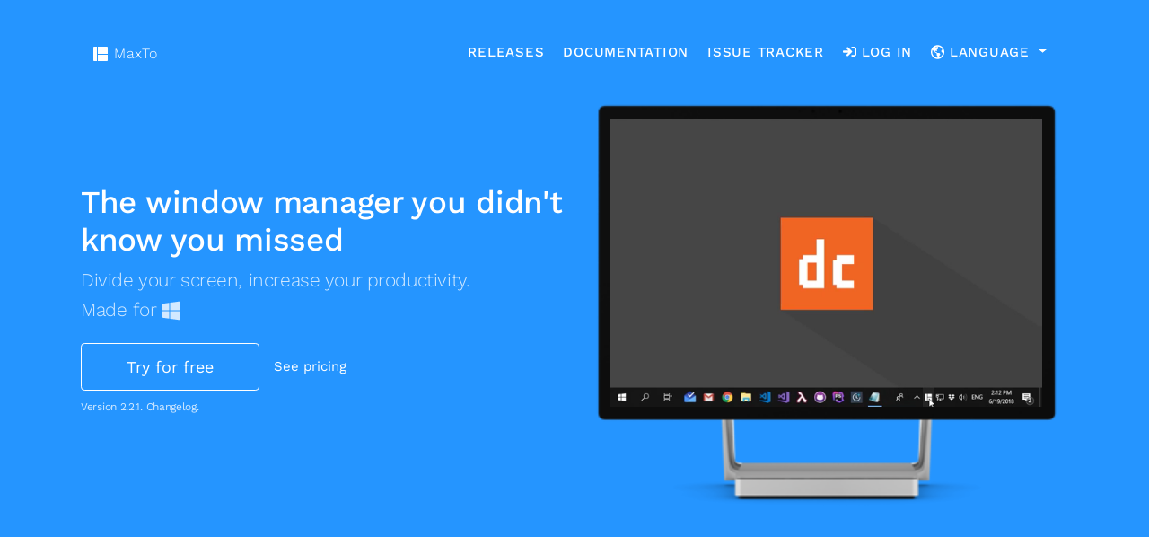

--- FILE ---
content_type: text/html; charset=utf-8
request_url: https://maxto.net/en?from=winsplit-revolution.com
body_size: 44609
content:
<!DOCTYPE html>
<html lang="en">
<head>
    <meta charset="utf-8" />
    <meta name="viewport" content="width=device-width, initial-scale=1.0" />
    <title>Home - MaxTo</title>

    <meta name="description" content="The window manager you didn't know you missed. Divide your screen into regions, and make your windows go where you want." />

    <link rel="alternate" hreflang="en" href="https://maxto.net/en?from=winsplit-revolution.com" />
    <link rel="alternate" hreflang="no" href="https://maxto.net/no?from=winsplit-revolution.com" />
    <link rel="alternate" hreflang="de" href="https://maxto.net/de?from=winsplit-revolution.com" />
    <link rel="alternate" hreflang="fr" href="https://maxto.net/fr?from=winsplit-revolution.com" />
    <link rel="alternate" hreflang="uk" href="https://maxto.net/uk?from=winsplit-revolution.com" />
    <link rel="alternate" hreflang="zh-hans" href="https://maxto.net/zh-hans?from=winsplit-revolution.com" />
    <link rel="alternate" hreflang="ko" href="https://maxto.net/ko?from=winsplit-revolution.com" />
    <link rel="alternate" hreflang="ja" href="https://maxto.net/ja?from=winsplit-revolution.com" />
    <link rel="alternate" hreflang="tr" href="https://maxto.net/tr?from=winsplit-revolution.com" />
    <link rel="alternate" hreflang="pl" href="https://maxto.net/pl?from=winsplit-revolution.com" />
    <link rel="alternate" hreflang="hi" href="https://maxto.net/hi?from=winsplit-revolution.com" />
    <link rel="alternate" hreflang="id" href="https://maxto.net/id?from=winsplit-revolution.com" />
    <link rel="alternate" hreflang="cs" href="https://maxto.net/cs?from=winsplit-revolution.com" />
    <link rel="alternate" hreflang="nl" href="https://maxto.net/nl?from=winsplit-revolution.com" />
    <link rel="alternate" hreflang="x-default" href="https://maxto.net/en?from=winsplit-revolution.com" />

    <link rel="preload" as="font" type="font/woff2" href="/css/work-sans-latin-300-normal.10cad46e.woff2" crossorigin />
    <link rel="preload" as="font" type="font/woff2" href="/css/work-sans-latin-400-normal.ea7c030b.woff2" crossorigin />
    <link rel="preload" as="font" type="font/woff2" href="/css/work-sans-latin-500-normal.9426bd07.woff2" crossorigin />
    <link rel="preload" as="font" type="font/woff2" href="/css/work-sans-latin-700-normal.78594dc5.woff2" crossorigin />

    <link rel="stylesheet" href="/css/application.css?v=B7IFyXru2J1OE80KAKwRz11yCPCB1OXq3MOim6Pr_sA" />

    
<script defer src="https://analytics.domi.no/script.js" data-website-id="ccbf774c-6f24-48ce-891f-b004123d63fb"></script>


    
</head>
<body class=" white-header-text">

    <div class="stage-shelf stage-shelf-right hidden">
        
<ul class="nav nav-bordered nav-stacked flex-column">
    <li class="nav-item">
        <a class="nav-link" href="/en">Home</a>
    </li>
    <li class="nav-item">
        <a class="nav-link" href="/en/release">Releases</a>
    </li>
    <li class="nav-item">
        <a class="nav-link" href="/en/shims">Compatibility shims</a>
    </li>
    <li class="nav-item">
        <a class="nav-link" href="https://github.com/digitalcreations/maxto/issues">Issue tracker</a>
    </li>
    <li class="nav-item">
        <a class="nav-link" href="/en/account/login">
            <span class="icon"><svg xmlns="http://www.w3.org/2000/svg" viewBox="0 0 512 512"><path d="M137.2 110.3l21.9-21.9c9.3-9.3 24.5-9.4 33.9-.1L344.9 239c9.5 9.4 9.5 24.7 0 34.1L193 423.7c-9.4 9.3-24.5 9.3-33.9-.1l-21.9-21.9c-9.7-9.7-9.3-25.4.8-34.7l77.6-71.1H24c-13.3 0-24-10.7-24-24v-32c0-13.3 10.7-24 24-24h191.5l-77.6-71.1c-10-9.1-10.4-24.9-.7-34.5zM512 352V160c0-53-43-96-96-96h-84c-6.6 0-12 5.4-12 12v40c0 6.6 5.4 12 12 12h84c17.7 0 32 14.3 32 32v192c0 17.7-14.3 32-32 32h-84c-6.6 0-12 5.4-12 12v40c0 6.6 5.4 12 12 12h84c53 0 96-43 96-96z"/></svg></span>
            Log in
        </a>
    </li>

    <li class="nav-header">Language</li>
        <li class="nav-item">
            <a class="nav-link" title="English" href="/en?from=winsplit-revolution.com">
                English
            </a>
        </li>
        <li class="nav-item">
            <a class="nav-link" title="Norwegian" href="/no?from=winsplit-revolution.com">
                norsk
            </a>
        </li>
        <li class="nav-item">
            <a class="nav-link" title="German" href="/de?from=winsplit-revolution.com">
                Deutsch
            </a>
        </li>
        <li class="nav-item">
            <a class="nav-link" title="French" href="/fr?from=winsplit-revolution.com">
                fran&#xE7;ais
            </a>
        </li>
        <li class="nav-item">
            <a class="nav-link" title="Ukrainian" href="/uk?from=winsplit-revolution.com">
                &#x443;&#x43A;&#x440;&#x430;&#x457;&#x43D;&#x441;&#x44C;&#x43A;&#x430;
            </a>
        </li>
        <li class="nav-item">
            <a class="nav-link" title="Chinese (Simplified)" href="/zh-hans?from=winsplit-revolution.com">
                &#x4E2D;&#x6587;&#xFF08;&#x7B80;&#x4F53;&#xFF09;
            </a>
        </li>
        <li class="nav-item">
            <a class="nav-link" title="Korean" href="/ko?from=winsplit-revolution.com">
                &#xD55C;&#xAD6D;&#xC5B4;
            </a>
        </li>
        <li class="nav-item">
            <a class="nav-link" title="Japanese" href="/ja?from=winsplit-revolution.com">
                &#x65E5;&#x672C;&#x8A9E;
            </a>
        </li>
        <li class="nav-item">
            <a class="nav-link" title="Turkish" href="/tr?from=winsplit-revolution.com">
                T&#xFC;rk&#xE7;e
            </a>
        </li>
        <li class="nav-item">
            <a class="nav-link" title="Polish" href="/pl?from=winsplit-revolution.com">
                polski
            </a>
        </li>
        <li class="nav-item">
            <a class="nav-link" title="Hindi" href="/hi?from=winsplit-revolution.com">
                &#x939;&#x93F;&#x928;&#x94D;&#x926;&#x940;
            </a>
        </li>
        <li class="nav-item">
            <a class="nav-link" title="Indonesian" href="/id?from=winsplit-revolution.com">
                Indonesia
            </a>
        </li>
        <li class="nav-item">
            <a class="nav-link" title="Czech" href="/cs?from=winsplit-revolution.com">
                &#x10D;e&#x161;tina
            </a>
        </li>
        <li class="nav-item">
            <a class="nav-link" title="Dutch" href="/nl?from=winsplit-revolution.com">
                Nederlands
            </a>
        </li>


    <li class="nav-header">Documentation</li>

    <li class="nav-item"><a class="nav-link" href="https://docs.maxto.net/tutorial">Tutorial</a></li>
    <li class="nav-item"><a class="nav-link" href="https://docs.maxto.net/how-to">How-to</a></li>
    <li class="nav-item"><a class="nav-link" href="https://docs.maxto.net/reference">Reference manual</a></li>
</ul>
    </div>

    <div class="stage">
        
<div class="block block-primary block-almost-fill-height">
    <div class="block-xs-middle pb-5">
        <div class="container">
            

            <div class="row align-items-center app-header">
                <div class="col-sm-12 col-lg-6">
                    <h1 class="block-titleData frequency">The window manager you didn't know you missed</h1>
                    <p class="lead mb-4 text-muted">Divide your screen, increase your productivity. <br class="d-none d-sm-block" /> Made for <span title="Windows" class="icon"><svg xmlns="http://www.w3.org/2000/svg" viewBox="0 0 448 512"><path d="M0 93.7l183.6-25.3v177.4H0V93.7zm0 324.6l183.6 25.3V268.4H0v149.9zm203.8 28L448 480V268.4H203.8v177.9zm0-380.6v180.1H448V32L203.8 65.7z"/></svg></span></p>
                    <div>
                        <a class="btn btn-primary btn-outline btn-lg" href="/en/release/2.2.1/download">Try for free</a>
                        <a class="btn btn-link" href="#pricing">See pricing</a>
                    </div>

                    <p class="mt-2 text-muted">
                        <small>
                            Version 2.2.1. <a href="/en/release/stable">Changelog.</a>
                        </small>
                    </p>
                </div>

                <div class="col-sm-12 col-lg-6">
                    <div class="surface-video">
                        <img class="surface"
                             srcset="/assets/surface_studio@1x.png 1x,
                                     /assets/surface_studio@2x.png 2x,
                                     /assets/surface_studio@3x.png 3x"
                             src="/assets/surface_studio@2x.png"
                             fetchpriority="high"
                             alt="Computer illustration showing a Microsoft Surface Studio">

                        <video class="screen-content" loop autoplay muted playsinline>
                            <source src="/assets/videos/frontpage.small.mp4" type="video/mp4" />
                            <source src="/assets/videos/frontpage.small.webm" type="video/webm" />
                            <source src="/assets/videos/frontpage.small.ogv" type="video/ogg" />
                        </video>
                    </div>
                </div>
            </div>
        </div>
    </div>
</div>

<div class="block block-secondary">
    <div class="container">
        <div class="row">
            <div class="col-12">
                <h3 class="text-center">How does MaxTo work?</h3>
            </div>
        </div>
        <div class="row">
            <div class="col-sm-4 d-xs-12">
                <div class="surface-video">
                    <img class="surface"
                         srcset="/assets/surface_studio@1x.png 1x,
                                 /assets/surface_studio@2x.png 2x,
                                 /assets/surface_studio@3x.png 3x"
                         src="/assets/surface_studio@2x.png"
                         alt="Computer illustration showing a Microsoft Surface Studio">

                    <video class="screen-content" loop muted loading="lazy" preload="none" data-autoplay="true" playsinline>
                        <source src="/assets/videos/regions.small.mp4" type="video/mp4" />
                        <source src="/assets/videos/regions.small.webm" type="video/webm" />
                        <source src="/assets/videos/regions.small.ogv" type="video/ogg" />
                    </video>
                </div>

                <h6 class="text-muted text-uppercase">Step 1</h6>
                <h4>Divide</h4>
                <p class="lead">
                    It is easy to divide your monitor into the exact regions you want.
                </p>
            </div>

            <div class="col-sm-4 d-xs-12">
                <div class="surface-video">
                    <img class="surface"
                         srcset="/assets/surface_studio@1x.png 1x,
                                 /assets/surface_studio@2x.png 2x,
                                 /assets/surface_studio@3x.png 3x"
                         src="/assets/surface_studio@2x.png"
                         alt="Computer illustration showing a Microsoft Surface Studio">

                    <video class="screen-content" loop muted loading="lazy" preload="none" data-autoplay="true" playsinline>
                        <source src="/assets/videos/maximize.small.mp4" type="video/mp4" />
                        <source src="/assets/videos/maximize.small.webm" type="video/webm" />
                        <source src="/assets/videos/maximize.small.ogv" type="video/ogg" />
                    </video>
                </div>

                <h6 class="text-muted text-uppercase">Step 2</h6>
                <h4><strike class="text-muted">Conquer</strike> Maximize</h4>
                <p class="lead">
                    The window will automatically go into the region underneath the mouse cursor.
                </p>
            </div>

            <div class="col-sm-4 d-xs-12">
                <div class="surface-video">
                    <img class="surface"
                         srcset="/assets/surface_studio@1x.png 1x,
                                 /assets/surface_studio@2x.png 2x,
                                 /assets/surface_studio@3x.png 3x"
                         src="/assets/surface_studio@2x.png"
                         alt="Computer illustration showing a Microsoft Surface Studio">

                    <video class="screen-content" loop muted loading="lazy" preload="none" data-autoplay="true" playsinline>
                        <source src="/assets/videos/drag.small.mp4" type="video/mp4" />
                        <source src="/assets/videos/drag.small.webm" type="video/webm" />
                        <source src="/assets/videos/drag.small.ogv" type="video/ogg" />
                    </video>
                </div>

                <h6 class="text-muted text-uppercase">Step 3</h6>
                <h4>Drag</h4>
                <p class="lead">
                    Put any window into a region by holding <i>Shift</i> while dragging.
                </p>
            </div>

        </div>
    </div>
</div>

<div class="block block-inverse block-secondary app-code-block">
    <div class="container">
        <div class="row app-align-center">
            <div class="col-md-6 order-2 order-md-1">
                <h6 class="text-muted text-uppercase">Only have one monitor?</h6>
                <h2>Virtual desktop support</h2>
                <p class="lead mb-4 text-muted">You can keep a different set of regions open on each virtual desktop.</p>
                <p>
                    Use our handy setting to choose if you want each virtual desktop to have its own set of profiles.
                </p>
                <p class="text-muted"><small>Only works on Windows 10. Because only Windows 10 has virtual desktops.</small></p>
            </div>
            <div class="col-md-5 m-auto order-1 order-md-2">
                <div class="surface-video">
                    <img class="surface"
                         srcset="/assets/surface_studio@1x.png 1x,
                                 /assets/surface_studio@2x.png 2x,
                                 /assets/surface_studio@3x.png 3x"
                         src="/assets/surface_studio@2x.png"
                         alt="Computer illustration showing a Microsoft Surface Studio">

                    <video class="screen-content" loop muted loading="lazy" preload="none" data-autoplay="true" playsinline>
                        <source src="/assets/videos/virtual_desktops.small.mp4" type="video/mp4" />
                        <source src="/assets/videos/virtual_desktops.small.webm" type="video/webm" />
                        <source src="/assets/videos/virtual_desktops.small.ogv" type="video/ogg" />
                    </video>
                </div>
            </div>
        </div>
    </div>
</div>

<div class="block block-secondary">
    <div class="container">
        <div class="row app-align-center">
            <div class="col-md-6 col-sm-12 order-1 order-md-2">
                <h6 class="text-muted text-uppercase">Presets for everything</h6>
                <h2>Quickly load and save different regions</h2>
                <p class="lead mb-4">With MaxTo's presets, you can quickly load up your favorite regions whenever you need them.</p>
                <div class="row d-md-flex">
                    <div class="col-sm-6 mb-3">
                        <h5>Assignable to hotkeys</h5>
                        <p>The quickest way to load a set of regions is by assigning a keyboard shortcut. <a href="https://docs.maxto.net/tutorial/recipes" class="text-primary">Learn more.</a></p>
                    </div>
                    <div class="col-sm-6">
                        <h5>Load in the UI</h5>
                        <p>You can see a preview of the presets you are applying when you edit your regions.</p>
                    </div>
                </div>
            </div>

            <div class="col-sm-5 m-auto d-md-block order-2 order-md-1">
                <div class="surface-video">
                    <img class="surface"
                         srcset="/assets/surface_studio@1x.png 1x,
                                 /assets/surface_studio@2x.png 2x,
                                 /assets/surface_studio@3x.png 3x"
                         src="/assets/surface_studio@2x.png"
                         alt="Computer illustration showing a Microsoft Surface Studio">

                    <video class="screen-content" loop muted loading="lazy" preload="none" data-autoplay="true" playsinline>
                        <source src="/assets/videos/presets.small.mp4" type="video/mp4" />
                        <source src="/assets/videos/presets.small.webm" type="video/webm" />
                        <source src="/assets/videos/presets.small.ogv" type="video/ogg" />
                    </video>
                </div>
            </div>
        </div>
    </div>
</div>

<div class="block block-inverse block-secondary app-code-block">
    <div class="container">
        <div class="row app-align-center">
            <div class="col-md-6 order-2 order-md-1">
                <h6 class="text-muted text-uppercase">Get your workday started</h6>
                <h2>Launch and place multiple programs at once</h2>
                <p class="lead mb-4 text-muted">Using our powerful <i>Recipes</i> features, you can start the programs you need, and place them where you want them.</p>
                <div class="row d-md-flex">
                    <div class="col-sm-6 mb-3">
                        <h5>Assignable to hotkeys</h5>
                        <p>Set up a recipe that launches and places your windows when you press a keyboard shortcut. <a href="https://docs.maxto.net/tutorial/recipes" class="text-primary">Learn more.</a></p>
                    </div>
                    <div class="col-sm-6">
                        <h5>From a script</h5>
                        <p>Anything you do using keyboard shortcuts can be done with scripts.</p>
                    </div>
                </div>
            </div>
            <div class="col-md-5 m-auto order-1 order-md-2">
                <div class="surface-video">
                    <img class="surface"
                         srcset="/assets/surface_studio@1x.png 1x,
                                 /assets/surface_studio@2x.png 2x,
                                 /assets/surface_studio@3x.png 3x"
                         src="/assets/surface_studio@2x.png"
                         alt="Computer illustration showing a Microsoft Surface Studio">

                    <video class="screen-content" loop muted loading="lazy" preload="none" data-autoplay="true" playsinline>
                        <source src="/assets/videos/scenario.small.mp4" type="video/mp4" />
                        <source src="/assets/videos/scenario.small.webm" type="video/webm" />
                        <source src="/assets/videos/scenario.small.ogv" type="video/ogg" />
                    </video>
                </div>
            </div>
        </div>
    </div>
</div>


<div class="block block-secondary">
    <div class="container">
        <div class="row app-align-center">
            <div class="col-md-6 order-1 order-md-2">
                <h6 class="text-muted text-uppercase">Run recipes when something happens</h6>
                <h2>Automate your workday by using recipe triggers  <span class="badge badge-success">New!</span></h2>
                <p class="lead mb-4 text-muted">Run recipes when something happens</p>
                <p>
                    With 19 different triggers, MaxTo should be able to adapt to any situation, and automation is easier than ever. <a href="https://docs.maxto.net/reference/triggers" class="text-primary">Learn more</a>
                </p>
            </div>
            <div class="col-md-5 m-auto order-2 order-md-1">
                <div class="surface-video">
                    <img class="surface"
                         srcset="/assets/surface_studio@1x.png 1x,
                                 /assets/surface_studio@2x.png 2x,
                                 /assets/surface_studio@3x.png 3x"
                         src="/assets/surface_studio@2x.png"
                         alt="Computer illustration showing a Microsoft Surface Studio">

                    <img class="screen-content" src="/assets/triggers.svg" alt="List of MaxTo recipe triggers" />
                </div>
            </div>
        </div>
    </div>
</div>

<div class="block block-inverse block-secondary app-code-block">
    <div class="container">
        <div class="row app-align-center">
            <div class="col-md-6 order-2 order-md-1">
                <h6 class="text-muted text-uppercase">WinSplit mode</h6>
                <h2>MaxTo supports the same keyboard shortcuts as WinSplit Revolution. <span class="badge badge-success">New!</span></h2>
                <p class="lead mb-4 text-muted">MaxTo added support for the WinSplit Revolution keyboard shortcuts in version 2.1.</p>
                <p>
                    Use Ctrl+Alt+NumPad shortcuts to quickly line up windows into thirds of your monitor, regardless of your region settings. <a href="https://docs.maxto.net/tutorial/keyboard" class="text-primary">Learn more</a>
                </p>
            </div>
            <div class="col-md-5 m-auto order-1 order-md-2">
                <div class="surface-video">
                    <img class="surface"
                         srcset="/assets/surface_studio@1x.png 1x,
                                 /assets/surface_studio@2x.png 2x,
                                 /assets/surface_studio@3x.png 3x"
                         src="/assets/surface_studio@2x.png"
                         alt="Computer illustration showing a Microsoft Surface Studio">

                    <img class="screen-content" src="/assets/winsplit.svg" alt="Illustration of WinSplit parts." />
                </div>
            </div>
        </div>
    </div>
</div>

<div class="block  d-block d-sm-none" style="padding-bottom: 1rem">
    <div class="container">
        <div class="row app-align-center">
            <div class="col-12">
                <h2>Required for ultra-wide productivity</h2>
                <p class="lead">
                    Turn that ultra-wide monitor you bought for gaming into an extremely productive work environment.
                </p>
            </div>
        </div>
    </div>
</div>

<div class="block block-inverse app-ultrawide"
     style="background-image: url(assets/ultrawide.jpg);">
    <div class="container">
        <div class="row app-align-center py-3 justify-content-start">
            <div class="col-md-12 col-xl-6" style="text-shadow: 0 0 5px black; padding-bottom: 10rem;">
                <div class="d-none d-sm-block">
                    <h2 class="mb-4">Required for ultra-wide productivity</h2>
                    <p class="lead mb-4">
                        Turn that ultra-wide monitor you bought for gaming into an extremely productive work environment.
                    </p>
                </div>
            </div>
        </div>
    </div>
</div>

<div class="block block-secondary app-iphone-block">
    <div class="container">
        <div class="row app-align-center">

            <div class="col-sm-5 d-none d-md-block pb-5 mb-5">
                <img class="app-iphone" src="/assets/surface_book.png" alt="MaxTo running on Windows device" style="width: 100%;">
            </div>

            <div class="col-md-6 col-sm-12 ml-auto">
                <h6 class="text-muted text-uppercase">Works everywhere</h6>
                <h2>We know how Windows works</h2>
                <p class="lead mb-4">MaxTo integrates directly with Windows, so you can keep your old habits.</p>
                <div class="row d-md-flex">
                    <div class="col-sm-6 mb-3">
                        <h5>Great multi-monitor support</h5>
                        <p>MaxTo works with all your monitors. Even that old CRT that you should have thrown out years ago. <a href="https://docs.maxto.net/tutorial" class="text-primary" title="Multi-monitor documentation">Learn more.</a></p>
                    </div>
                    <div class="col-sm-6">
                        <h5>Made for Windows</h5>
                        <p>MaxTo works with all versions of Windows since Windows 7 (SP1). It fully supports 64-bit and 32-bit programs, and works well with UAC. <a href="https://docs.maxto.net/reference/settings/startup" class="text-primary" title="Startup documentation">Learn more.</a>.</p>
                    </div>
                </div>
            </div>
        </div>

    </div>
</div>


<div class="block block-inverse block-secondary app-code-block">
    <div class="container">
        <div class="row app-align-center">
            <div class="col-lg-6 order-2 order-lg-1">
                <h6 class="text-muted text-uppercase">Command line support</h6>
                <h2>Super-charge your day with our command line support <span class="badge badge-secondary">New!</span></h2>
                <p class="lead mb-4 text-muted">Use MaxTo as part of your startup scripts to put your programs where you want them. <a href="https://docs.maxto.net/tutorial/cli" class="text-primary">Learn more.</a></p>
            </div>
            <div class="col-lg-6 ml-auto order-1 order-lg-2 pb-md-5">
                <pre class="app-code">
C:\> maxto window move /window "notepad" /direction up

C:\> maxto window center /window notepad /monitor 2

C:\> maxto preset apply /name "Vertical split"</pre>
            </div>
        </div>
    </div>
</div>


<div class="block block-secondary app-iphone-block">
    <div class="container">
        <div class="row app-align-center">

            <div class="col-md-6 col-sm-12">
                <h6 class="text-muted text-uppercase">Keyboard shortcuts</h6>
                <h2>Use keyboard shortcuts to work quicker</h2>
                <p class="lead mb-4">You can set up MaxTo's keyboard shortcuts in any way you'd like.</p>
                <div class="row d-md-flex">
                    <div class="col-sm-6 mb-3">
                        <h5>Default hotkeys</h5>
                        <p>MaxTo has a generous set of default hotkeys that makes it easy to get started. <a href="https://docs.maxto.net/tutorial/recipes" class="text-primary">Learn more.</a></p>
                    </div>
                    <div class="col-sm-6">
                        <h5>Create your own recipes</h5>
                        <p>You can create your own recipes, which can be assigned to keyboard shortcuts. <a href="https://docs.maxto.net/tutorial/recipes" class="text-primary">Learn more.</a></p>
                    </div>
                </div>
            </div>

            <div class="col-sm-5 d-none d-md-block">
                <img class="app-iphone" src="/assets/keyboard.png" alt="Keyboard showing MaxTo shortcuts" style="width: 100%;">
            </div>

        </div>

    </div>
</div>

<div class="block block-inverse app-high-praise"
     style="background-image: url(assets/customer.jpg);">
    <div class="container">
        <div class="row app-align-center py-3 justify-content-end">
            <div class="col-sm-7 col-md-5 py-5">
                <h6 class="text-muted text-uppercase mb-2">Our customers say</h6>
                
<h2 class="mb-4">&ldquo;It&#x27;s just working, quiet and reliable :-)&rdquo;</h2>

<p class="mb-4 text-muted">Axel Muehring, rated MaxTo <asp-repeat><span class="white icon"><svg xmlns="http://www.w3.org/2000/svg" viewBox="0 0 576 512"><path d="M259.3 17.8L194 150.2 47.9 171.5c-26.2 3.8-36.7 36.1-17.7 54.6l105.7 103-25 145.5c-4.5 26.3 23.2 46 46.4 33.7L288 439.6l130.7 68.7c23.2 12.2 50.9-7.4 46.4-33.7l-25-145.5 105.7-103c19-18.5 8.5-50.8-17.7-54.6L382 150.2 316.7 17.8c-11.7-23.6-45.6-23.9-57.4 0z"/></svg></span><span class="white icon"><svg xmlns="http://www.w3.org/2000/svg" viewBox="0 0 576 512"><path d="M259.3 17.8L194 150.2 47.9 171.5c-26.2 3.8-36.7 36.1-17.7 54.6l105.7 103-25 145.5c-4.5 26.3 23.2 46 46.4 33.7L288 439.6l130.7 68.7c23.2 12.2 50.9-7.4 46.4-33.7l-25-145.5 105.7-103c19-18.5 8.5-50.8-17.7-54.6L382 150.2 316.7 17.8c-11.7-23.6-45.6-23.9-57.4 0z"/></svg></span><span class="white icon"><svg xmlns="http://www.w3.org/2000/svg" viewBox="0 0 576 512"><path d="M259.3 17.8L194 150.2 47.9 171.5c-26.2 3.8-36.7 36.1-17.7 54.6l105.7 103-25 145.5c-4.5 26.3 23.2 46 46.4 33.7L288 439.6l130.7 68.7c23.2 12.2 50.9-7.4 46.4-33.7l-25-145.5 105.7-103c19-18.5 8.5-50.8-17.7-54.6L382 150.2 316.7 17.8c-11.7-23.6-45.6-23.9-57.4 0z"/></svg></span><span class="white icon"><svg xmlns="http://www.w3.org/2000/svg" viewBox="0 0 576 512"><path d="M259.3 17.8L194 150.2 47.9 171.5c-26.2 3.8-36.7 36.1-17.7 54.6l105.7 103-25 145.5c-4.5 26.3 23.2 46 46.4 33.7L288 439.6l130.7 68.7c23.2 12.2 50.9-7.4 46.4-33.7l-25-145.5 105.7-103c19-18.5 8.5-50.8-17.7-54.6L382 150.2 316.7 17.8c-11.7-23.6-45.6-23.9-57.4 0z"/></svg></span><span class="white icon"><svg xmlns="http://www.w3.org/2000/svg" viewBox="0 0 576 512"><path d="M259.3 17.8L194 150.2 47.9 171.5c-26.2 3.8-36.7 36.1-17.7 54.6l105.7 103-25 145.5c-4.5 26.3 23.2 46 46.4 33.7L288 439.6l130.7 68.7c23.2 12.2 50.9-7.4 46.4-33.7l-25-145.5 105.7-103c19-18.5 8.5-50.8-17.7-54.6L382 150.2 316.7 17.8c-11.7-23.6-45.6-23.9-57.4 0z"/></svg></span></asp-repeat></p>

                <a class="btn btn-primary btn-white" href="/en/testimonials">Read more</a>
            </div>
        </div>
    </div>
</div>

<div class="block py-5">
    <div class="container">
        <div class="row app-align-center">

            <div class="col-md-6 col-sm-12">
                <h6 class="text-muted text-uppercase">Used all over the world</h6>
                <h2>Some of our customers</h2>
                <p class="lead mb-4">MaxTo is trusted by many large corporate customers.</p>
                <div class="row d-md-flex">
                    <div class="col-sm-6 mb-3">
                        <h5 class="mt-4">We work with Microsoft</h5>
                        <p>As a Microsoft Silver Partner, we know how to develop software for Windows.</p>
                    </div>
                    <div class="col-sm-6">
                        <img src="/assets/microsoft_silver_partner.svg" alt="Microsoft Silver Partner" />
                    </div>
                </div>
            </div>

            <div class="col-md-6 d-block">
                <div class="customer-logo"><img src="/assets/customers/disney.png" alt="Disney Interactive" /></div>
                <div class="customer-logo"><img src="/assets/customers/cot.png" alt="Computer OEM Trading Gmbh" /></div>
                <div class="customer-logo"><img src="/assets/customers/hnv.jpg" alt="Heineken" /></div>
                <div class="customer-logo"><img src="/assets/customers/biotronic.jpg" alt="Biotronic NeuroNetwork" /></div>
                <div class="customer-logo"><img src="/assets/customers/macquarie.jpg" alt="Macquarie" /></div>
                <div class="customer-logo"><img src="/assets/customers/ca.jpg" alt="Credit Acceptance" /></div>
                <div class="customer-logo"><img src="/assets/customers/bd.jpg" alt="BD" /></div>
                <div class="customer-logo"><img src="/assets/customers/pfizer.svg" alt="Pfizer" /></div>
                <div class="customer-logo"><img src="/assets/customers/clearpool.svg" alt="Clearpool Group" /></div>
                <div class="customer-logo"><img src="/assets/customers/jcp.jpg" alt="Jabre Capital Partners" /></div>
                <div class="customer-logo"><img src="/assets/customers/imflash.png" alt="imFLASH" /></div>
            </div>
        </div>
    </div>
</div>

<div class="block app-price-plans" id="pricing">
    <div class="container text-center">
        <div class="row mb-5 justify-content-center">
            <div class="col-10 col-md-8 col-lg-6">
                <h6 class="text-muted text-uppercase mb-2">Pricing</h6>
                <h2>We keep it simple</h2>
            </div>
        </div>

        <div class="row">
            <div class="col-md-6 offset-xl-1 col-xl-5 px-4 pb-2 mb-5">
                <div class="px-2 mb-2">
                    <h6 class="text-primary text-uppercase mb-4">Personal</h6>
                    <h1 class="price">
                        <span class="unit">&#x20AC;</span><span class="amount">29</span>
                    </h1>

                    <p class="pb-2">You pay once. Your license is valid forever.</p>
                </div>

                <ul class="list-unstyled list-bordered text-xs-left my-4">
                    <li class="py-4">Updates included <strong>forever</strong></li>
                    <li class="py-4">Valid for machines you <strong>own personally</strong></li>
                    <li class="py-4"><strong>E-mail support</strong> included</li>
                </ul>

                <a class="btn btn-lg btn-primary btn-block" href="/en/purchase/product/maxto-personal">
                    Purchase <span class="d-none d-lg-inline">personal license</span>
                </a>
            </div>

            <div class="col-md-6 col-xl-5 px-4 pb-2 mb-5">
                <div class="px-2">
                    <h6 class="text-primary text-uppercase mb-4">Business</h6>
                    <h1 class="price">
                        <span class="unit">&#x20AC;</span><span class="amount">19</span><span class="time">/user/year</span>
                    </h1>
                    <p class="pb-2">Get updated versions and support.</p>
                </div>

                <ul class="list-unstyled list-bordered text-xs-left my-4">
                    <li class="py-4">Licensed per user/year</li>
                    <li class="py-4"><strong>Priority</strong> support</li>
                    <li class="py-4"><strong>Discounts</strong> available</li>
                </ul>

                <a class="btn btn-lg btn-primary btn-block" href="/en/purchase/product/maxto-business">
                    Purchase <span class="d-none d-lg-inline">business license</span>
                </a>
            </div>
        </div>

        <div class="row">
            <div class="col-12 pb-1 mb-5">
                We can also offer custom site or enterprise licenses. Please <a href="mailto:support@maxto.net">contact us for more information.</a>
            </div>
        </div>
    </div>
</div>



        
<div class="container py-4 fixed-top app-navbar">
    <nav class="navbar navbar-transparent navbar-padded navbar-expand-md">
        <a class="navbar-brand mr-auto" href="/en">
            <svg version="1.1" xmlns="http://www.w3.org/2000/svg" width="16px" height="16px" viewBox="0 0 16 16" enable-background="new 0 0 16 16" xml:space="preserve"><path d="M0.9,0C0.403,0,0,0.448,0,1v14c0,0.552,0.403,1,0.9,1H4V0H0.9z" /><path d="M15,0H5.016v8H16V0.941C16,0.421,15.552,0,15,0z" /><path d="M5.016,16H15c0.552,0,1-0.448,1-1V9H5.016V16z" /></svg>
            <span class="navbar-brand-name">MaxTo</span>
        </a>
        <button class="navbar-toggler collapsed"
                type="button"
                aria-label="Open menu"
                dc-shelf-trigger>
            <span class="navbar-toggler-icon"></span>
        </button>

        <div class="d-none d-md-block">
            <ul class="navbar-nav">
                <li class="nav-item px-1">
                    <a class="nav-link" href="/en/release">Releases</a>
                </li>
                <li class="nav-item px-1 ">
                    <a class="nav-link" href="https://docs.maxto.net">Documentation</a>
                </li>
                <li class="nav-item px-1 ">
                    <a class="nav-link" href="https://github.com/digitalcreations/maxto/issues">Issue tracker</a>
                </li>
                <li class="nav-item px-1">
                    <a class="nav-link" href="/en/account/login">
                        <span color="white" class="icon"><svg xmlns="http://www.w3.org/2000/svg" viewBox="0 0 512 512"><path d="M137.2 110.3l21.9-21.9c9.3-9.3 24.5-9.4 33.9-.1L344.9 239c9.5 9.4 9.5 24.7 0 34.1L193 423.7c-9.4 9.3-24.5 9.3-33.9-.1l-21.9-21.9c-9.7-9.7-9.3-25.4.8-34.7l77.6-71.1H24c-13.3 0-24-10.7-24-24v-32c0-13.3 10.7-24 24-24h191.5l-77.6-71.1c-10-9.1-10.4-24.9-.7-34.5zM512 352V160c0-53-43-96-96-96h-84c-6.6 0-12 5.4-12 12v40c0 6.6 5.4 12 12 12h84c17.7 0 32 14.3 32 32v192c0 17.7-14.3 32-32 32h-84c-6.6 0-12 5.4-12 12v40c0 6.6 5.4 12 12 12h84c53 0 96-43 96-96z"/></svg></span>
                        <span class="nav-text">Log in</span>
                    </a>
                </li>

                

                

                <li class="nav-item px-1">
                    <a class="nav-link dropdown-toggle">
                        <span color="white" class="icon"><svg xmlns="http://www.w3.org/2000/svg" viewBox="0 0 496 512"><path d="M248 8C111 8 0 119 0 256s111 248 248 248 248-111 248-248S385 8 248 8zm-32 50.8v11.3c0 11.9-12.5 19.6-23.2 14.3l-24-12c14.9-6.4 30.7-10.9 47.2-13.6zm32 369.8V456c-110.3 0-200-89.7-200-200 0-29.1 6.4-56.7 17.6-81.7 9.9 14.7 25.2 37.4 34.6 51.1 5.2 7.6 11.2 14.6 18.1 20.7l.8.7c9.5 8.6 20.2 16 31.6 21.8 14 7 34.4 18.2 48.8 26.1 10.2 5.6 16.5 16.3 16.5 28v32c0 8.5 3.4 16.6 9.4 22.6 15 15.1 24.3 38.7 22.6 51.3zm42.7 22.7l17.4-46.9c2-5.5 3.3-11.2 4.8-16.9 1.1-4 3.2-7.7 6.2-10.7l11.3-11.3c8.8-8.7 13.7-20.6 13.7-33 0-8.1-3.2-15.9-8.9-21.6l-13.7-13.7c-6-6-14.1-9.4-22.6-9.4H232c-9.4-4.7-21.5-32-32-32s-20.9-2.5-30.3-7.2l-11.1-5.5c-4-2-6.6-6.2-6.6-10.7 0-5.1 3.3-9.7 8.2-11.3l31.2-10.4c5.4-1.8 11.3-.6 15.5 3.1l9.3 8.1c1.5 1.3 3.3 2 5.2 2h5.6c6 0 9.8-6.3 7.2-11.6l-15.6-31.2c-1.6-3.1-.9-6.9 1.6-9.3l9.9-9.6c1.5-1.5 3.5-2.3 5.6-2.3h9c2.1 0 4.2-.8 5.7-2.3l8-8c3.1-3.1 3.1-8.2 0-11.3l-4.7-4.7c-3.1-3.1-3.1-8.2 0-11.3L264 112l4.7-4.7c6.2-6.2 6.2-16.4 0-22.6l-28.3-28.3c2.5-.1 5-.4 7.6-.4 78.2 0 145.8 45.2 178.7 110.7l-13 6.5c-3.7 1.9-6.9 4.7-9.2 8.1l-19.6 29.4c-5.4 8.1-5.4 18.6 0 26.6l18 27c3.3 5 8.4 8.5 14.1 10l29.2 7.3c-10.8 84-73.9 151.9-155.5 169.7z"/></svg></span>
                        <span class="nav-text">Language</span>
                    </a>
                    <div class="dropdown-menu">
                            <a class="dropdown-item" title="English" href="/en?from=winsplit-revolution.com">
                                English
                            </a>
                            <a class="dropdown-item" title="Norwegian" href="/no?from=winsplit-revolution.com">
                                norsk
                            </a>
                            <a class="dropdown-item" title="German" href="/de?from=winsplit-revolution.com">
                                Deutsch
                            </a>
                            <a class="dropdown-item" title="French" href="/fr?from=winsplit-revolution.com">
                                fran&#xE7;ais
                            </a>
                            <a class="dropdown-item" title="Ukrainian" href="/uk?from=winsplit-revolution.com">
                                &#x443;&#x43A;&#x440;&#x430;&#x457;&#x43D;&#x441;&#x44C;&#x43A;&#x430;
                            </a>
                            <a class="dropdown-item" title="Chinese (Simplified)" href="/zh-hans?from=winsplit-revolution.com">
                                &#x4E2D;&#x6587;&#xFF08;&#x7B80;&#x4F53;&#xFF09;
                            </a>
                            <a class="dropdown-item" title="Korean" href="/ko?from=winsplit-revolution.com">
                                &#xD55C;&#xAD6D;&#xC5B4;
                            </a>
                            <a class="dropdown-item" title="Japanese" href="/ja?from=winsplit-revolution.com">
                                &#x65E5;&#x672C;&#x8A9E;
                            </a>
                            <a class="dropdown-item" title="Turkish" href="/tr?from=winsplit-revolution.com">
                                T&#xFC;rk&#xE7;e
                            </a>
                            <a class="dropdown-item" title="Polish" href="/pl?from=winsplit-revolution.com">
                                polski
                            </a>
                            <a class="dropdown-item" title="Hindi" href="/hi?from=winsplit-revolution.com">
                                &#x939;&#x93F;&#x928;&#x94D;&#x926;&#x940;
                            </a>
                            <a class="dropdown-item" title="Indonesian" href="/id?from=winsplit-revolution.com">
                                Indonesia
                            </a>
                            <a class="dropdown-item" title="Czech" href="/cs?from=winsplit-revolution.com">
                                &#x10D;e&#x161;tina
                            </a>
                            <a class="dropdown-item" title="Dutch" href="/nl?from=winsplit-revolution.com">
                                Nederlands
                            </a>
                    </div>
                </li>
            </ul>
        </div>
    </nav>
</div>
        <footer class="block block-inverse app-footer">
    <div class="container">
        <div class="row">
            <div class="col-md-5 mb-5">
                <ul class="list-unstyled list-spaced">
                    <li class="mb-2"><h6 class="text-uppercase">About</h6></li>
                    <li class="text-muted">
                        Made by humans in Norway.
                    </li>
                    <li>
                        <a href="https://domi.no">
                            <img src="/assets/domino_light.svg" alt="Domi.no AS logo" height="72" width="128" class="my-2" />
                        </a>
                    </li>

                    <li class="mt-4"><h6 class="text-uppercase">Need help?</h6></li>

                    <li class="email">
                        <a href="mailto:support@maxto.net">
                            <span class="light icon"><svg xmlns="http://www.w3.org/2000/svg" viewBox="0 0 512 512"><path d="M464 64H48C21.49 64 0 85.49 0 112v288c0 26.51 21.49 48 48 48h416c26.51 0 48-21.49 48-48V112c0-26.51-21.49-48-48-48zm0 48v40.805c-22.422 18.259-58.168 46.651-134.587 106.49-16.841 13.247-50.201 45.072-73.413 44.701-23.208.375-56.579-31.459-73.413-44.701C106.18 199.465 70.425 171.067 48 152.805V112h416zM48 400V214.398c22.914 18.251 55.409 43.862 104.938 82.646 21.857 17.205 60.134 55.186 103.062 54.955 42.717.231 80.509-37.199 103.053-54.947 49.528-38.783 82.032-64.401 104.947-82.653V400H48z"/></svg></span> support@maxto.net
                        </a>
                    </li>
                </ul>
            </div>
            <div class="col-md-2 ml-auto mb-5">
                <ul class="list-unstyled list-spaced">
                    <li class="mb-2"><h6 class="text-uppercase">Product</h6></li>
                    <li class="text-muted"><a href="/en/testimonials">Testimonials</a></li>
                </ul>
            </div>
            <div class="col-md-2 mb-5">
                <ul class="list-unstyled list-spaced">
                    <li class="mb-2"><h6 class="text-uppercase">Docs</h6></li>
                    <li class="text-muted"><a href="https://docs.maxto.net/tutorial">Tutorial</a></li>
                    <li class="text-muted"><a href="https://docs.maxto.net/how-to">How-tos</a></li>
                    <li class="text-muted"><a href="https://docs.maxto.net/reference">Reference manual</a></li>
                    <li class="text-muted"><a href="/en/shims">Compatibility shims</a></li>
                </ul>
            </div>
            <div class="col-md-2 mb-5">
                <ul class="list-unstyled list-spaced">
                    <li class="mb-2"><h6 class="text-uppercase">Legal</h6></li>
                    <li class="text-muted"><a href="/en/terms/purchase">Purchase terms</a></li>
                    <li class="text-muted"><a href="/en/terms/privacy">Privacy</a></li>
                    <li class="text-muted"><a href="/en/terms/license">License</a></li>
                    <li class="text-muted"><a href="/en/resellers">For resellers</a></li>
                </ul>
            </div>
        </div>
    </div>
</footer>

    </div>

    
    <script type="text/javascript" src="/js/main.js?v=a4RbAbHE2ZaH-20apfsjX3mA8VDxEEzrKEnhsXux3mQ"></script>
</body>
</html>


--- FILE ---
content_type: image/svg+xml
request_url: https://maxto.net/assets/customers/pfizer.svg
body_size: 14692
content:
<?xml version="1.0" encoding="UTF-8" standalone="no"?>
<!-- Created with Inkscape (http://www.inkscape.org/) -->

<svg
   xmlns:dc="http://purl.org/dc/elements/1.1/"
   xmlns:cc="http://creativecommons.org/ns#"
   xmlns:rdf="http://www.w3.org/1999/02/22-rdf-syntax-ns#"
   xmlns:svg="http://www.w3.org/2000/svg"
   xmlns="http://www.w3.org/2000/svg"
   xmlns:xlink="http://www.w3.org/1999/xlink"
   xmlns:sodipodi="http://sodipodi.sourceforge.net/DTD/sodipodi-0.dtd"
   xmlns:inkscape="http://www.inkscape.org/namespaces/inkscape"
   id="svg3135"
   version="1.1"
   inkscape:version="0.92.2 (5c3e80d, 2017-08-06)"
   width="1000"
   height="598.79999"
   xml:space="preserve"
   sodipodi:docname="Pfizer_2009.svg"><metadata
     id="metadata3141"><rdf:RDF><cc:Work
         rdf:about=""><dc:format>image/svg+xml</dc:format><dc:type
           rdf:resource="http://purl.org/dc/dcmitype/StillImage" /><dc:title></dc:title></cc:Work></rdf:RDF></metadata><defs
     id="defs3139"><linearGradient
       id="linearGradient3499"><stop
         style="stop-color:#00adec;stop-opacity:1"
         offset="0"
         id="stop3501" /><stop
         id="stop3513"
         offset="0.2"
         style="stop-color:#00abeb;stop-opacity:1" /><stop
         id="stop3511"
         offset="0.40000001"
         style="stop-color:#009fe3;stop-opacity:1" /><stop
         id="stop3509"
         offset="0.60000002"
         style="stop-color:#0095da;stop-opacity:1" /><stop
         id="stop3507"
         offset="0.80000001"
         style="stop-color:#0082ca;stop-opacity:1" /><stop
         style="stop-color:#006fb9;stop-opacity:1"
         offset="1"
         id="stop3503" /></linearGradient><clipPath
       clipPathUnits="userSpaceOnUse"
       id="clipPath3183"><path
         d="M 0,768 H 1024 V 0 H 0 Z"
         id="path3185"
         inkscape:connector-curvature="0" /></clipPath><clipPath
       clipPathUnits="userSpaceOnUse"
       id="clipPath3271"><path
         d="M 0,768 H 1024 V 0 H 0 Z"
         id="path3273"
         inkscape:connector-curvature="0" /></clipPath><clipPath
       clipPathUnits="userSpaceOnUse"
       id="clipPath3339"><path
         d="m 764.123,271.5 48,-59.834 44.667,39.667 -38.371,7.208 -0.065,37.659 z"
         id="path3341"
         inkscape:connector-curvature="0" /></clipPath><clipPath
       clipPathUnits="userSpaceOnUse"
       id="clipPath3371"><path
         d="M 0,768 H 1024 V 0 H 0 Z"
         id="path3373"
         inkscape:connector-curvature="0" /></clipPath><clipPath
       clipPathUnits="userSpaceOnUse"
       id="clipPath3395"><path
         d="m 457.769,268.5 47.999,-59.834 6.296,46.875 -0.065,37.659 z"
         id="path3397"
         inkscape:connector-curvature="0" /></clipPath><clipPath
       clipPathUnits="userSpaceOnUse"
       id="clipPath3411"><path
         d="m 159.565,268.5 47.999,-59.834 6.298,46.875 -0.066,37.659 z"
         id="path3413"
         inkscape:connector-curvature="0" /></clipPath><clipPath
       clipPathUnits="userSpaceOnUse"
       id="clipPath3423"><path
         d="M 0,768 H 1024 V 0 H 0 Z"
         id="path3425"
         inkscape:connector-curvature="0" /></clipPath><linearGradient
       inkscape:collect="always"
       xlink:href="#linearGradient3499"
       id="linearGradient3505"
       x1="-35.385696"
       y1="-4.5759025"
       x2="11.964903"
       y2="-4.5759025"
       gradientUnits="userSpaceOnUse"
       gradientTransform="matrix(16.887245,0,0,16.887245,1376.9275,299.42471)" /></defs><sodipodi:namedview
     pagecolor="#ffffff"
     bordercolor="#666666"
     borderopacity="1"
     objecttolerance="10"
     gridtolerance="10"
     guidetolerance="10"
     inkscape:pageopacity="0"
     inkscape:pageshadow="2"
     inkscape:window-width="1366"
     inkscape:window-height="705"
     id="namedview3137"
     showgrid="false"
     fit-margin-left="0.5"
     fit-margin-bottom="0.5"
     fit-margin-top="0.5"
     fit-margin-right="0.5"
     inkscape:zoom="0.40380046"
     inkscape:cx="644.46739"
     inkscape:cy="177.67573"
     inkscape:window-x="-8"
     inkscape:window-y="-8"
     inkscape:window-maximized="1"
     inkscape:current-layer="g3143"><inkscape:grid
       type="xygrid"
       id="grid3456"
       empspacing="5"
       visible="true"
       enabled="true"
       snapvisiblegridlinesonly="true"
       originx="-974.4755"
       originy="-35.067534"
       spacingx="1"
       spacingy="1" /></sodipodi:namedview><g
     id="g3143"
     inkscape:groupmode="layer"
     inkscape:label="Get_Old_Survey-Final"
     transform="matrix(1.25,0,0,-1.25,-974.4755,633.86755)"><g
       style="fill:#000080"
       id="g3231"
       transform="matrix(16.887245,0,0,16.887245,941.32284,359.83376)" /><path
       id="path3237"
       style="fill:url(#linearGradient3505);fill-opacity:1;fill-rule:evenodd;stroke:none;stroke-width:16.88724518"
       d="m 1376.9275,299.42471 c 1.3679,-0.0338 2.9553,0 4.5089,-0.33774 5.1844,-1.14834 7.5317,-4.40758 6.738,-9.6764 -0.9288,-6.01186 -3.4957,-11.26379 -7.3966,-15.87401 -5.5221,-6.4847 -12.4459,-10.84161 -20.2985,-13.86442 -7.1264,-2.73574 -14.5737,-4.13738 -22.156,-4.88042 -0.4729,-0.0338 -0.9964,-0.0338 -1.4692,-0.0507 -3.3268,-0.0338 -3.749,0.40529 -2.9215,3.52943 1.1483,4.39069 2.685,8.66316 4.7284,12.7161 3.6308,7.21085 8.4436,13.52668 14.4724,18.9306 6.7549,6.04563 15.2492,9.49063 23.7941,9.50752 m -435.60471,60.40905 c 5.9612,0.0844 11.82107,-0.54039 17.61339,-1.82382 3.78275,-0.86125 7.37973,-2.12779 10.72341,-4.15426 6.06252,-3.63076 9.16977,-9.06845 9.55818,-16.05977 0.18576,-3.46189 0,-6.90689 -0.67549,-10.31811 -1.7225,-8.40985 -3.90096,-16.70149 -7.4135,-24.58783 -4.99863,-11.16247 -12.29392,-20.14648 -23.77725,-25.21266 -5.18438,-2.27977 -10.62207,-3.61387 -16.19486,-4.55955 -6.53537,-1.11456 -13.15517,-1.11456 -19.74119,-1.5874 -0.59106,-0.0169 -1.18211,0 -1.77316,0.0844 -1.03013,0.18576 -1.55363,0.82748 -1.31721,1.90826 0.18576,0.96257 0.4053,1.92515 0.67549,2.88772 7.16019,26.56364 14.35416,53.11039 21.54813,79.65714 0.96257,3.58009 1.1821,3.71519 4.86352,3.76585 1.95892,0.0169 3.95162,0 5.91054,0 M 1486.3975,292.1192 c -0.2878,1.6043 0.2365,2.68508 0.5574,3.81652 1.7563,6.16385 3.5295,12.3108 5.2689,18.47464 0.7427,2.63442 0.4053,3.14104 -2.1278,3.14104 -12.0407,0.0513 -24.0644,0.0513 -36.105,0 -2.5668,0 -2.9553,-0.35464 -3.6983,-2.92149 -0.7775,-2.66819 -1.4358,-5.33637 -2.1616,-8.02144 -10.6726,-39.6006 -21.3792,-79.20118 -32.0857,-118.81867 -0.083,-0.38837 -0.2366,-0.75989 -0.2878,-1.14826 -0.2696,-1.60429 -0.017,-1.95893 1.5366,-2.1278 0.5062,-0.0679 0.9958,-0.0331 1.4854,-0.0331 12.0405,0 24.0813,0 36.105,0.0166 3.5632,0 3.6644,0.11736 4.6271,3.61387 3.8502,14.18529 7.65,28.37057 11.5508,42.53897 2.6007,9.50752 4.8466,19.13325 8.7813,28.21858 3.8504,8.79826 8.1735,17.32631 14.2698,24.80736 3.5801,4.40759 7.6331,8.25788 12.9525,10.53765 3.3606,1.43541 6.8057,2.04335 10.3858,1.04703 2.2796,-0.64178 3.8164,-2.06024 4.4074,-4.3569 0.3044,-1.33402 0.7262,-2.68507 0.7775,-4.05293 0.5739,-10.21679 14.9621,-17.07301 23.9292,-12.66544 3.6139,1.77316 6.6705,4.12048 9.0009,7.43038 3.5632,5.06618 4.4414,10.7234 3.6815,16.65082 -1.1149,8.78139 -5.5222,15.48564 -13.7463,18.93063 -8.2578,3.46189 -16.8534,3.91784 -25.3815,0.62491 -3.5125,-1.33418 -6.8393,-3.0566 -9.9971,-5.09995 -7.8526,-5.08306 -14.6751,-11.29756 -20.9065,-18.22134 -0.7592,-0.8444 -1.401,-1.90826 -2.8202,-2.3811 M 1216.9101,184.44673 v 0.0165 c 17.3601,0 34.737,-0.0165 52.0971,0 3.462,0.0165 3.6309,0.15215 4.5259,3.37745 1.7056,6.28206 3.4112,12.56411 5.083,18.86305 1.1149,4.15427 1.1149,4.17115 -3.0903,4.17115 h -58.6326 c -0.9792,0 -1.9589,-0.0165 -2.9383,0.0165 -2.4824,0.15216 -2.8539,0.72616 -1.621,2.9046 1.8238,3.1748 3.9685,6.14696 6.2314,9.00091 7.5823,9.5244 16.4143,17.84981 25.2296,26.209 11.0273,10.4532 22.2742,20.66999 32.4066,32.0351 6.6198,7.48105 12.6992,15.3674 17.4782,24.16565 1.7394,3.22546 3.2762,6.51847 4.4245,10.01414 0.5409,1.70561 0.1687,2.16156 -1.5532,2.33044 -1.0983,0.10082 -2.1784,0.0513 -3.2761,0.0513 h -97.1015 c -0.9793,0 -1.959,0.0165 -2.9385,0 -2.7863,-0.10082 -3.158,-0.32089 -3.9179,-3.03971 -1.2836,-4.47512 -2.4316,-8.96713 -3.6476,-13.44225 -1.267,-4.72842 -1.2157,-4.79597 3.6982,-4.79597 17.0731,0 34.163,0.0165 51.2192,-0.0331 1.3001,0 3.1241,0.70928 3.7319,-0.86128 0.4731,-1.21591 -0.9792,-2.22912 -1.7561,-3.19168 -4.948,-6.06253 -10.6559,-11.38201 -16.2793,-16.76904 -12.5304,-12.0575 -25.2465,-23.87856 -36.8312,-36.84797 -6.8393,-7.6668 -13.2564,-15.67137 -18.5083,-24.53717 -4.5934,-7.76813 -8.3592,-15.8909 -9.44,-25.02689 -0.5409,-4.52579 -0.5409,-4.61023 4.2048,-4.61023 h 51.2021 z m 127.3637,-4.20493 c 7.5148,-0.18576 14.7425,0.70926 21.8858,2.43176 16.3807,3.96851 30.2957,12.1757 41.8972,24.31764 2.111,2.22911 2.111,2.46555 0.3375,5.0324 -2.854,4.03604 -5.6742,8.0721 -8.5619,12.09128 -1.7224,2.41486 -2.1447,2.46552 -4.4075,0.57413 -3.1579,-2.65131 -6.2651,-5.42081 -9.4906,-8.00457 -4.7285,-3.74896 -9.8452,-6.95753 -15.4519,-9.25421 -8.3422,-3.4281 -16.8027,-4.23868 -25.3477,-0.70926 -8.8321,3.63076 -15.2662,12.3108 -15.0634,21.80143 0.05,2.17844 -0.017,4.3569 0.05,6.53536 0.099,3.36057 0.4565,3.74896 3.7996,3.81651 4.7285,0.11737 9.4569,0.2195 14.2021,0.5404 12.6823,0.86128 25.01,3.34367 36.9662,7.58237 9.1867,3.27613 17.1744,8.46052 23.6928,15.70513 5.8936,6.50161 10.0987,13.93199 11.6184,22.62892 1.2836,7.36284 0.8271,14.5568 -3.8164,20.94019 -4.6609,6.4678 -11.1456,10.19989 -18.6098,12.37833 -9.4738,2.76951 -19.1164,2.80329 -28.7422,1.26653 -33.3185,-5.40392 -57.8725,-23.0342 -72.8853,-53.34681 -6.6704,-13.50979 -9.5244,-28.04971 -7.3628,-43.1469 2.7525,-19.28525 13.476,-32.42352 31.6467,-39.39794 7.6669,-2.9384 15.6375,-4.08673 23.6421,-3.78276 m -481.74247,4.20493 c 5.91053,0 11.83809,-0.0165 17.73159,0 3.78289,0.0165 3.86724,0.10082 4.86366,3.73209 3.46183,12.8343 6.94054,25.70238 10.41939,38.57047 1.68873,6.28205 3.37749,12.56411 5.13378,18.84616 0.72615,2.63441 1.03046,2.7695 3.68133,2.92149 2.26294,0.11737 4.52573,0.33776 6.78869,0.3715 10.87542,0.0679 21.66632,1.01329 32.42348,2.54997 12.15883,1.70561 24.03051,4.52579 35.34509,9.4062 14.80999,6.41715 26.42846,16.36374 33.87576,30.85299 4.7623,9.25421 8.0215,19.11636 9.9128,29.35003 2.2629,12.12505 -0.354,23.33818 -7.6161,33.35232 -5.0493,6.97442 -11.8548,11.80418 -19.52164,15.45183 -12.98636,6.18072 -26.85072,8.68004 -41.01908,9.16976 -19.25155,0.6924 -38.48604,0.20263 -57.72069,0.23638 -3.14094,0 -3.47871,-0.33777 -4.32312,-3.29302 -0.13172,-0.38837 -0.22004,-0.75989 -0.32086,-1.14826 -8.81509,-32.55861 -17.61333,-65.13411 -26.42859,-97.69271 -7.90321,-29.13049 -15.78954,-58.27788 -23.64212,-87.42526 -0.32086,-1.1314 -0.60879,-2.27979 -0.82697,-3.44501 -0.23659,-1.08078 0.26969,-1.68872 1.40096,-1.73938 0.79387,-0.0513 1.58791,-0.0679 2.36419,-0.0679 h 17.47818 z m 367.66927,322.64771 h 47.3854 c 1.2158,-0.43907 2.5162,-0.40529 3.7828,-0.43907 2.5838,-0.0675 5.1337,-0.0507 7.6837,-0.23642 15.3674,-1.04701 30.6842,-2.33042 45.9333,-4.42444 32.3392,-4.44134 64.0534,-11.51712 94.8388,-22.44315 27.6612,-9.82837 53.921,-22.40938 77.8671,-39.53305 19.8594,-14.18528 37.135,-30.86989 50.3746,-51.53986 10.0649,-15.72204 16.8705,-32.7106 20.0959,-51.13458 0.6252,-3.61387 0.7262,-7.26152 1.4192,-10.84162 v -23.08487 c -0.693,-2.2121 -0.3887,-4.52566 -0.693,-6.73788 -2.2461,-16.58328 -7.194,-32.33908 -14.2529,-47.45316 -10.5714,-22.6458 -25.0776,-42.62341 -41.9479,-60.94608 -14.388,-15.65446 -30.245,-29.72154 -47.1661,-42.58962 -30.1437,-22.8991 -62.7192,-41.69462 -97.1354,-57.382851 -48.8718,-22.341825 -99.905,-37.94564 -152.6269,-47.993567 -17.8499,-3.377432 -35.7841,-6.113166 -53.8366,-8.055216 -9.3217,-0.97946 -18.6603,-1.790048 -27.9821,-2.465521 -9.0348,-0.641715 -18.1201,-1.148333 -27.1716,-1.317205 -0.8783,-0.03377 -1.7563,-0.270196 -2.6176,-0.422181 h -27.8301 c -1.047,0.405294 -2.1278,0.422181 -3.2254,0.455955 -10.2337,0.303971 -20.4844,0.895024 -30.718,1.688725 -13.9658,1.097671 -27.864,2.786395 -41.7115,4.880414 -0.5905,0.08444 -1.1645,0.236421 -1.7563,0.371519 -1.1992,0.219534 -1.621,0.97946 -1.3679,2.161584 0.2035,0.945686 0.4565,1.908242 0.7096,2.870815 2.2291,8.376074 4.492,16.785922 6.7379,25.161995 19.3359,71.737024 38.6718,143.474044 58.0077,215.227944 1.0984,4.08671 2.1955,8.19031 3.3437,12.2939 0.8106,2.82018 1.148,3.0566 4.1374,3.14104 0.4053,0.0165 0.7939,0.0165 1.1826,0.0165 h 34.6357 c 0.794,0 1.5879,-0.0165 2.3812,-0.0843 1.1991,-0.1009 1.79,-0.75989 1.5366,-1.9758 -0.1853,-1.08078 -0.4731,-2.11091 -0.7593,-3.17482 -9.1023,-33.92646 -18.2045,-67.85295 -27.2899,-101.7963 -0.22,-0.84441 -0.4384,-1.70561 -0.6417,-2.56686 -0.3043,-1.33417 0.2018,-2.1109 1.6045,-2.21223 0.5905,-0.0331 1.1826,-0.0679 1.7563,-0.0679 h 35.5475 c 3.3775,0.0165 3.5464,0.13561 4.4583,3.4619 1.9589,7.2615 3.8672,14.50613 5.7922,21.75077 9.2206,34.39932 18.4409,68.81552 27.6614,103.21484 1.2671,4.72843 1.3167,4.72843 -3.597,4.72843 h -75.5028 c -0.9793,0 -1.9758,-0.0165 -2.9552,0.0331 -2.5839,0.1356 -2.9216,0.55726 -2.3305,3.10724 0.9297,3.85029 1.9082,7.66682 2.8709,11.50022 3.867,15.82335 7.6498,31.66358 12.9862,47.06474 2.2798,6.53537 4.7454,13.00319 8.1566,19.03194 4.1373,7.32906 9.3723,13.67867 16.904,17.81604 5.1169,2.7864 10.6222,4.3569 16.482,3.66453 5.6404,-0.67552 8.5112,-4.22181 8.4943,-9.86215 -0.016,-2.58376 -0.9296,-4.84664 -1.9926,-7.07576 -1.1646,-2.49931 -2.3981,-4.94796 -3.4283,-7.54859 -3.6138,-9.1529 2.1955,-22.17296 12.294,-25.55041 15.8572,-5.31948 32.4572,3.3099 36.7128,19.50477 0.8106,3.0566 1.3002,6.16384 0.8949,9.37243 -0.8452,6.80556 -3.7321,12.66542 -8.545,17.49518 -6.0118,6.01186 -13.0707,10.4532 -21.3454,12.76675 -11.7366,3.25924 -23.6591,4.05295 -35.7841,3.00593 -19.5048,-1.68872 -35.6321,-10.13235 -49.1081,-24.06432 -10.0141,-10.36878 -17.09,-22.62892 -22.8822,-35.69964 -5.7417,-13.03695 -9.7947,-26.66496 -13.5436,-40.3774 -8.241,-30.27882 -16.3975,-60.57455 -24.5541,-90.88716 -13.4928,-50.02001 -26.96879,-100.04003 -40.44493,-150.060068 -3.86708,-14.387916 -7.73433,-28.775848 -11.63532,-43.163781 -0.82696,-3.073479 -1.13144,-3.174819 -4.12047,-2.465538 -0.48956,0.101324 -0.96274,0.253309 -1.4192,0.37152 -7.63293,2.043356 -15.21541,4.272473 -22.69649,6.754898 -30.81919,10.166121 -60.03409,23.675917 -86.42879,42.758504 -20.02829,14.472365 -37.33775,31.596015 -50.44221,52.671315 -11.3652,18.20445 -18.49166,37.89498 -20.77132,59.27424 -0.1486,1.40167 -0.43839,2.71885 -1.03045,3.98538 v 22.5107 c 0.69305,1.33418 0.9114,2.7864 1.0801,4.25559 0.26952,2.46554 0.55745,4.91418 0.96275,7.34595 4.17126,25.1451 14.05027,48.01044 27.76276,69.30525 16.44804,25.55041 37.10124,47.30117 60.28733,66.73839 24.68917,20.70377 51.57363,38.09764 80.02864,53.14416 37.38837,19.75808 76.5668,35.07481 117.2313,46.60878 52.4517,14.86079 105.8662,23.69282 160.3612,25.71929 0.9793,0.0507 1.959,0.0844 2.9048,0.4389"
       inkscape:connector-curvature="0" /></g></svg>

--- FILE ---
content_type: image/svg+xml
request_url: https://maxto.net/assets/winsplit.svg
body_size: 3142
content:
<?xml version="1.0" encoding="utf-8"?>
<!-- Generator: Adobe Illustrator 24.0.2, SVG Export Plug-In . SVG Version: 6.00 Build 0)  -->
<svg version="1.1" id="Layer_1" xmlns="http://www.w3.org/2000/svg" xmlns:xlink="http://www.w3.org/1999/xlink" x="0px" y="0px"
	 viewBox="0 0 900 600" style="enable-background:new 0 0 900 600;" xml:space="preserve">
<style type="text/css">
    @keyframes width {
			0%, 15% {
				transform: scaleX(1);
      }
      30%, 45% {
				transform: scaleX(1.5);
      }

      60%, 75% {
				transform: scaleX(2);
      }

      100% {
				transform: scaleX(1);
      }
    }

    #window {
			opacity: 0.7;
			transform-origin: center left;
      animation: width 2s infinite ease-out;
    }
</style>
<rect x="-0.1" y="0.4" style="fill:#262F36;" width="900" height="600"/>
<g>
	<line style="fill:none;stroke:#FFFFFF;stroke-miterlimit:10;" x1="450" y1="0" x2="450" y2="3"/>
	<line style="fill:none;stroke:#FFFFFF;stroke-miterlimit:10;stroke-dasharray:6,9;" x1="450" y1="12" x2="450" y2="592.5"/>
	<line style="fill:none;stroke:#FFFFFF;stroke-miterlimit:10;" x1="450" y1="597" x2="450" y2="600"/>
</g>
<g>
	<line style="fill:none;stroke:#FFFFFF;stroke-miterlimit:10;" x1="300" y1="0" x2="300" y2="3"/>
	<line style="fill:none;stroke:#FFFFFF;stroke-miterlimit:10;stroke-dasharray:6,9;" x1="300" y1="12" x2="300" y2="592.5"/>
	<line style="fill:none;stroke:#FFFFFF;stroke-miterlimit:10;" x1="300" y1="597" x2="300" y2="600"/>
</g>
<g>
	<line style="fill:none;stroke:#FFFFFF;stroke-miterlimit:10;" x1="600" y1="0" x2="600" y2="3"/>
	<line style="fill:none;stroke:#FFFFFF;stroke-miterlimit:10;stroke-dasharray:6,9;" x1="600" y1="12" x2="600" y2="592.5"/>
	<line style="fill:none;stroke:#FFFFFF;stroke-miterlimit:10;" x1="600" y1="597" x2="600" y2="600"/>
</g>
<g>
	<line style="fill:none;stroke:#FFFFFF;stroke-miterlimit:10;" x1="900" y1="200" x2="897" y2="200"/>
	<line style="fill:none;stroke:#FFFFFF;stroke-miterlimit:10;stroke-dasharray:6,9;" x1="888" y1="200" x2="7.5" y2="200"/>
	<line style="fill:none;stroke:#FFFFFF;stroke-miterlimit:10;" x1="3" y1="200" x2="0" y2="200"/>
</g>
<g>
	<line style="fill:none;stroke:#FFFFFF;stroke-miterlimit:10;" x1="899.9" y1="300.4" x2="896.9" y2="300.4"/>
	<line style="fill:none;stroke:#FFFFFF;stroke-miterlimit:10;stroke-dasharray:6,9;" x1="887.9" y1="300.4" x2="7.4" y2="300.4"/>
	<line style="fill:none;stroke:#FFFFFF;stroke-miterlimit:10;" x1="2.9" y1="300.4" x2="-0.1" y2="300.4"/>
</g>
<g>
	<line style="fill:none;stroke:#FFFFFF;stroke-miterlimit:10;" x1="900" y1="300" x2="897" y2="300"/>
	<line style="fill:none;stroke:#FFFFFF;stroke-miterlimit:10;stroke-dasharray:6,9;" x1="888" y1="300" x2="7.5" y2="300"/>
	<line style="fill:none;stroke:#FFFFFF;stroke-miterlimit:10;" x1="3" y1="300" x2="0" y2="300"/>
</g>
<g>
	<line style="fill:none;stroke:#FFFFFF;stroke-miterlimit:10;" x1="899.9" y1="400" x2="896.9" y2="400"/>
	<line style="fill:none;stroke:#FFFFFF;stroke-miterlimit:10;stroke-dasharray:6,9;" x1="887.9" y1="400" x2="7.4" y2="400"/>
	<line style="fill:none;stroke:#FFFFFF;stroke-miterlimit:10;" x1="2.9" y1="400" x2="-0.1" y2="400"/>
</g>
<g id="window">
	<rect x="0.5" y="0.5" style="fill:#FFFFFF;" width="299" height="599"/>
	<path style="fill:#2595FF;" d="M299,1v598H1V1H299 M300,0H0v600h300V0L300,0z"/>
	<rect x="0" style="fill:#2595FF;" width="300" height="15"/>
</g>
</svg>


--- FILE ---
content_type: image/svg+xml
request_url: https://maxto.net/assets/domino_light.svg
body_size: 8043
content:
<svg width="400" height="226" viewBox="0 0 400 226" fill="none" xmlns="http://www.w3.org/2000/svg">
<circle cx="234.826" cy="78.5041" r="7.5" transform="rotate(-22.4629 234.826 78.5041)" fill="#FF2D55"/>
<circle cx="263.257" cy="147.269" r="7.5" transform="rotate(-22.4629 263.257 147.269)" fill="#FF2D55"/>
<path d="M345.411 125.124V123.856C345.411 119.557 346.036 115.57 347.285 111.896C348.535 108.185 350.335 104.97 352.687 102.251C355.038 99.4948 357.886 97.3636 361.23 95.8571C364.574 94.3138 368.321 93.5422 372.474 93.5422C376.662 93.5422 380.429 94.3138 383.773 95.8571C387.153 97.3636 390.019 99.4948 392.371 102.251C394.759 104.97 396.578 108.185 397.827 111.896C399.077 115.57 399.701 119.557 399.701 123.856V125.124C399.701 129.423 399.077 133.41 397.827 137.084C396.578 140.759 394.759 143.974 392.371 146.73C390.019 149.449 387.171 151.58 383.828 153.123C380.521 154.63 376.773 155.383 372.584 155.383C368.395 155.383 364.629 154.63 361.285 153.123C357.941 151.58 355.075 149.449 352.687 146.73C350.335 143.974 348.535 140.759 347.285 137.084C346.036 133.41 345.411 129.423 345.411 125.124ZM355.608 123.856V125.124C355.608 128.1 355.957 130.911 356.655 133.557C357.353 136.166 358.401 138.481 359.797 140.501C361.23 142.522 363.012 144.121 365.143 145.297C367.274 146.436 369.755 147.005 372.584 147.005C375.376 147.005 377.82 146.436 379.914 145.297C382.046 144.121 383.809 142.522 385.206 140.501C386.602 138.481 387.649 136.166 388.347 133.557C389.082 130.911 389.45 128.1 389.45 125.124V123.856C389.45 120.917 389.082 118.143 388.347 115.534C387.649 112.888 386.583 110.555 385.15 108.534C383.754 106.476 381.99 104.859 379.859 103.684C377.765 102.508 375.303 101.92 372.474 101.92C369.681 101.92 367.219 102.508 365.088 103.684C362.994 104.859 361.23 106.476 359.797 108.534C358.401 110.555 357.353 112.888 356.655 115.534C355.957 118.143 355.608 120.917 355.608 123.856Z" fill="white"/>
<path d="M295.917 107.376V154.281H285.72V94.6445H295.366L295.917 107.376ZM293.492 122.203L289.248 122.037C289.284 117.959 289.891 114.193 291.067 110.739C292.242 107.248 293.896 104.216 296.027 101.644C298.158 99.0722 300.694 97.088 303.633 95.6917C306.609 94.2587 309.898 93.5422 313.499 93.5422C316.439 93.5422 319.084 93.9464 321.436 94.7547C323.787 95.5264 325.79 96.7757 327.443 98.5027C329.134 100.23 330.42 102.471 331.302 105.227C332.183 107.946 332.624 111.271 332.624 115.203V154.281H322.373V115.093C322.373 111.969 321.913 109.471 320.995 107.597C320.076 105.686 318.735 104.308 316.971 103.463C315.208 102.581 313.04 102.14 310.468 102.14C307.932 102.14 305.617 102.673 303.523 103.739C301.465 104.804 299.683 106.274 298.177 108.148C296.707 110.022 295.549 112.172 294.704 114.597C293.896 116.985 293.492 119.52 293.492 122.203Z" fill="white"/>
<path d="M239.588 94.6445V154.281H229.336V94.6445H239.588Z" fill="white"/>
<path d="M139.661 106.495V154.281H129.41V94.6445H139.11L139.661 106.495ZM137.567 122.203L132.827 122.037C132.864 117.959 133.396 114.193 134.425 110.739C135.454 107.248 136.979 104.216 139 101.644C141.021 99.0722 143.538 97.088 146.551 95.6917C149.564 94.2587 153.055 93.5422 157.023 93.5422C159.816 93.5422 162.388 93.9464 164.739 94.7547C167.091 95.5264 169.13 96.7573 170.857 98.4475C172.584 100.138 173.925 102.306 174.881 104.951C175.836 107.597 176.314 110.794 176.314 114.542V154.281H166.117V115.038C166.117 111.914 165.585 109.416 164.519 107.542C163.49 105.668 162.02 104.308 160.11 103.463C158.199 102.581 155.957 102.14 153.385 102.14C150.372 102.14 147.855 102.673 145.834 103.739C143.813 104.804 142.197 106.274 140.984 108.148C139.772 110.022 138.89 112.172 138.339 114.597C137.824 116.985 137.567 119.52 137.567 122.203ZM176.204 116.581L169.369 118.675C169.406 115.405 169.939 112.263 170.968 109.25C172.033 106.237 173.558 103.555 175.542 101.203C177.563 98.8517 180.043 96.9961 182.983 95.6366C185.923 94.2403 189.285 93.5422 193.069 93.5422C196.266 93.5422 199.095 93.9647 201.557 94.8099C204.056 95.655 206.15 96.9594 207.841 98.7231C209.568 100.45 210.872 102.673 211.754 105.392C212.636 108.111 213.077 111.345 213.077 115.093V154.281H202.825V114.983C202.825 111.639 202.292 109.048 201.227 107.211C200.198 105.337 198.728 104.033 196.817 103.298C194.943 102.526 192.702 102.14 190.093 102.14C187.852 102.14 185.867 102.526 184.14 103.298C182.413 104.069 180.962 105.135 179.786 106.495C178.61 107.817 177.71 109.342 177.085 111.069C176.498 112.796 176.204 114.633 176.204 116.581Z" fill="white"/>
<path d="M62.4431 125.124V123.856C62.4431 119.557 63.0678 115.57 64.3171 111.896C65.5664 108.185 67.3669 104.97 69.7185 102.251C72.0701 99.4948 74.9178 97.3636 78.2616 95.8571C81.6053 94.3138 85.3532 93.5422 89.5054 93.5422C93.6942 93.5422 97.4605 94.3138 100.804 95.8571C104.185 97.3636 107.051 99.4948 109.402 102.251C111.791 104.97 113.61 108.185 114.859 111.896C116.108 115.57 116.733 119.557 116.733 123.856V125.124C116.733 129.423 116.108 133.41 114.859 137.084C113.61 140.759 111.791 143.974 109.402 146.73C107.051 149.449 104.203 151.58 100.859 153.123C97.5524 154.63 93.8044 155.383 89.6156 155.383C85.4267 155.383 81.6604 154.63 78.3167 153.123C74.9729 151.58 72.1069 149.449 69.7185 146.73C67.3669 143.974 65.5664 140.759 64.3171 137.084C63.0678 133.41 62.4431 129.423 62.4431 125.124ZM72.6397 123.856V125.124C72.6397 128.1 72.9888 130.911 73.6869 133.557C74.385 136.166 75.4323 138.481 76.8285 140.501C78.2616 142.522 80.0437 144.121 82.1748 145.297C84.306 146.436 86.7863 147.005 89.6156 147.005C92.4082 147.005 94.8517 146.436 96.9461 145.297C99.0773 144.121 100.841 142.522 102.237 140.501C103.634 138.481 104.681 136.166 105.379 133.557C106.114 130.911 106.481 128.1 106.481 125.124V123.856C106.481 120.917 106.114 118.143 105.379 115.534C104.681 112.888 103.615 110.555 102.182 108.534C100.786 106.476 99.0221 104.859 96.891 103.684C94.7965 102.508 92.3347 101.92 89.5054 101.92C86.7128 101.92 84.2509 102.508 82.1197 103.684C80.0253 104.859 78.2616 106.476 76.8285 108.534C75.4323 110.555 74.385 112.888 73.6869 115.534C72.9888 118.143 72.6397 120.917 72.6397 123.856Z" fill="white"/>
<path d="M39.7376 142.003V69.6242H49.8903V153.466H40.611L39.7376 142.003ZM0 124.591V123.445C0 118.932 0.545846 114.838 1.63754 111.163C2.76562 107.451 4.34857 104.267 6.3864 101.611C8.46062 98.9543 10.9169 96.9165 13.7553 95.4973C16.6301 94.0417 19.8324 93.3139 23.3622 93.3139C27.074 93.3139 30.3127 93.9689 33.0783 95.279C35.8803 96.5526 38.2456 98.4267 40.1743 100.901C42.1393 103.339 43.6859 106.287 44.814 109.744C45.942 113.201 46.7244 117.113 47.1611 121.48V126.501C46.7608 130.832 45.9784 134.725 44.814 138.182C43.6859 141.64 42.1393 144.587 40.1743 147.025C38.2456 149.463 35.8803 151.337 33.0783 152.647C30.2763 153.921 27.0012 154.558 23.253 154.558C19.796 154.558 16.6301 153.812 13.7553 152.32C10.9169 150.828 8.46062 148.736 6.3864 146.043C4.34857 143.35 2.76562 140.184 1.63754 136.545C0.545846 132.87 0 128.885 0 124.591ZM10.1527 123.445V124.591C10.1527 127.538 10.4439 130.304 11.0261 132.888C11.6447 135.471 12.5909 137.746 13.8645 139.711C15.1381 141.676 16.7575 143.222 18.7225 144.351C20.6876 145.442 23.0347 145.988 25.7639 145.988C29.1118 145.988 31.8592 145.278 34.0062 143.859C36.1896 142.44 37.9363 140.566 39.2463 138.237C40.5564 135.908 41.5753 133.379 42.3031 130.65V117.495C41.8664 115.493 41.2296 113.565 40.3926 111.709C39.592 109.817 38.5367 108.143 37.2267 106.687C35.9531 105.195 34.3701 104.013 32.4778 103.139C30.622 102.266 28.4204 101.829 25.8731 101.829C23.1075 101.829 20.724 102.411 18.7225 103.576C16.7575 104.704 15.1381 106.269 13.8645 108.27C12.5909 110.235 11.6447 112.528 11.0261 115.148C10.4439 117.731 10.1527 120.497 10.1527 123.445Z" fill="white"/>
<path d="M246.785 219.728L330.984 185.516L333.243 191.074L249.044 225.288C245.974 226.535 242.474 225.058 241.226 221.988L216.711 161.656H223.187L246.785 219.728ZM336.543 183.257L336.652 183.546C337.663 186.447 336.31 189.652 333.526 190.951L333.243 191.074L321.289 161.656H327.765L336.543 183.257ZM256.069 0.333869C259.066 -0.710544 262.389 0.769121 263.597 3.74305L296.882 85.6561H290.406L258.039 6.00184L173.84 40.2157L192.305 85.6561H185.829L168.282 42.4745C167.073 39.5005 168.422 36.1225 171.298 34.7802L171.582 34.6571L255.781 0.443244L256.069 0.333869Z" fill="#FF2D55"/>
</svg>


--- FILE ---
content_type: text/javascript
request_url: https://maxto.net/js/main.js?v=a4RbAbHE2ZaH-20apfsjX3mA8VDxEEzrKEnhsXux3mQ
body_size: 15432
content:
parcelRequire=function(e,r,t,n){var i,o="function"==typeof parcelRequire&&parcelRequire,u="function"==typeof require&&require;function f(t,n){if(!r[t]){if(!e[t]){var i="function"==typeof parcelRequire&&parcelRequire;if(!n&&i)return i(t,!0);if(o)return o(t,!0);if(u&&"string"==typeof t)return u(t);var c=new Error("Cannot find module '"+t+"'");throw c.code="MODULE_NOT_FOUND",c}p.resolve=function(r){return e[t][1][r]||r},p.cache={};var l=r[t]=new f.Module(t);e[t][0].call(l.exports,p,l,l.exports,this)}return r[t].exports;function p(e){return f(p.resolve(e))}}f.isParcelRequire=!0,f.Module=function(e){this.id=e,this.bundle=f,this.exports={}},f.modules=e,f.cache=r,f.parent=o,f.register=function(r,t){e[r]=[function(e,r){r.exports=t},{}]};for(var c=0;c<t.length;c++)try{f(t[c])}catch(e){i||(i=e)}if(t.length){var l=f(t[t.length-1]);"object"==typeof exports&&"undefined"!=typeof module?module.exports=l:"function"==typeof define&&define.amd?define(function(){return l}):n&&(this[n]=l)}if(parcelRequire=f,i)throw i;return f}({"Ca45":[function(require,module,exports) {
"use strict";var t=this&&this.__spreadArray||function(t,n,e){if(e||2===arguments.length)for(var r,o=0,i=n.length;o<i;o++)!r&&o in n||(r||(r=Array.prototype.slice.call(n,0,o)),r[o]=n[o]);return t.concat(r||Array.prototype.slice.call(n))};function n(t){if(t instanceof Function)return document.addEventListener("DOMContentLoaded",function(n){return t(n)}),null;if(t instanceof Array)return new e(t);if(t instanceof HTMLElement||t instanceof HTMLDocument)return new e([t]);if(t instanceof NodeList){var r=[].slice.call(t);return new e(r)}return"string"==typeof t?n(document.querySelectorAll(t)):void 0}Object.defineProperty(exports,"__esModule",{value:!0}),exports.default=n;var e=function(){function e(t){this.elements=t,this.elements=t?t.filter(function(t){return t instanceof HTMLElement}):[],t.forEach(function(t){t&&!t.id&&(t.id="_"+Math.random().toString(36).substr(2,9))})}return e.prototype.invoke=function(n){for(var e=[],r=1;r<arguments.length;r++)e[r-1]=arguments[r];return this.elements.map(function(r){var o;return(o=r[n]).call.apply(o,t([r],e,!1))})},e.prototype.on=function(t,n){n=n.bind(this);var r=t+":"+this.elements.map(function(t){return t.id}).join(",");return e.handlers[r]=n,this.invoke("addEventListener",t,n),this},e.prototype.off=function(t){var n=t+":"+this.elements.map(function(t){return t.id}).join(","),r=e.handlers[n];return delete e.handlers[n],this.invoke("removeEventListener",t,r),this},e.prototype.once=function(t,n){var e=this;return this.on(t,function(r){e.off(t),n(r)}),this},e.prototype.find=function(t){return new e(this.invoke("querySelectorAll",t).map(function(t){return Array.prototype.slice.call(t)}).reduce(function(t,n){return t.concat(n)},[]))},e.prototype.parent=function(){return new e(this.elements.map(function(t){return t.parentElement}).filter(function(t){return!!t}).filter(function(t,n,e){return e.indexOf(t)===n}))},e.prototype.children=function(){return new e(this.elements.map(function(t){return t.childNodes}).map(function(t){return Array.prototype.slice.call(t)}).reduce(function(t,n){return t.concat(n)},[]).filter(function(t){return t instanceof HTMLElement}))},e.prototype.next=function(t){return new e(this.elements.map(function(e){return n("#".concat(e.id," ~ ").concat(t)).elements}).reduce(function(t,n){return t.concat(n)},[]))},e.prototype.addClass=function(t){return this.elements.forEach(function(n){return n.classList.add(t)}),this},e.prototype.removeClass=function(t){return this.elements.forEach(function(n){return n.classList.remove(t)}),this},e.prototype.toggleClass=function(t,n){return this.elements.forEach(function(e){return e.classList.toggle(t,n)}),this},e.prototype.hasClass=function(t){return this.elements.map(function(n){return n.classList.contains(t)}).filter(function(t){return t}).length>0},e.prototype.text=function(t){this.elements.forEach(function(n){return n.textContent=t})},e.handlers={},e}();
},{}],"aUTs":[function(require,module,exports) {
"use strict";var e=this&&this.__importDefault||function(e){return e&&e.__esModule?e:{default:e}};Object.defineProperty(exports,"__esModule",{value:!0}),exports.default=s;var t=e(require("./dQuery"));function s(e){void 0===e&&(e="[dc-shelf-trigger]"),(0,t.default)(e).on("click",function(){(0,t.default)(".stage-shelf").toggleClass("hidden"),(0,t.default)(".stage").toggleClass("stage-open")})}
},{"./dQuery":"Ca45"}],"eXm3":[function(require,module,exports) {
var e=!1,t=!1;function n(){}try{var o=Object.create({},{passive:{get:function(){e=!0}},once:{get:function(){t=!0}}});window.addEventListener("test",n,o),window.removeEventListener("test",n,o)}catch(a){}var r=module.exports=function(o){var r=o.addEventListener,a=o.removeEventListener,i=new WeakMap;o.addEventListener=function(o,a,s){if(void 0===s||!0===s||!1===s||!a||"function"!=typeof a&&"object"!=typeof a)return r.call(this,o,a,s);var c=a,v="boolean"==typeof s?{capture:s}:s||{},p=Boolean(v.passive),l=Boolean(v.once),f=Boolean(v.capture),u=c;!t&&l&&(c=function(e){this.removeEventListener(o,a,v),u.call(this,e)}),!e&&p&&(c=function(e){e.preventDefault=n,u.call(this,e)}),i.has(this)||i.set(this,new WeakMap);var h=i.get(this);h.has(a)||h.set(a,[]);var d=1*p+2*l+4*f;h.get(a)[d]=c,r.call(this,o,c,f)},o.removeEventListener=function(e,t,n){var o=Boolean("object"==typeof n?n.capture:n),r=i.get(this);if(!r)return a.call(this,e,t,n);var s=r.get(t);if(!s)return a.call(this,e,t,n);for(var c in s){var v=Boolean(4&c);v===o&&a.call(this,e,s[c],v)}}};e&&t||("undefined"!=typeof EventTarget?r(EventTarget.prototype):(r(Text.prototype),r(HTMLElement.prototype),r(HTMLDocument.prototype),r(Window.prototype),r(XMLHttpRequest.prototype)));
},{}],"aj59":[function(require,module,exports) {
"use strict";var e=this&&this.__importDefault||function(e){return e&&e.__esModule?e:{default:e}};Object.defineProperty(exports,"__esModule",{value:!0}),exports.default=o,require("eventlistener-polyfill");var t=e(require("./dQuery"));function o(e,o,r){void 0===e&&(e=".dropdown-toggle"),void 0===o&&(o=".dropdown-menu"),void 0===r&&(r="show"),(0,t.default)(e).on("click",function(e){var u=(0,t.default)(e.currentTarget).next(o);u.hasClass(r)?u.removeClass(r):(u.addClass(r),setTimeout(function(){(0,t.default)(document).once("click",function(){return u.removeClass(r)})},1))})}
},{"eventlistener-polyfill":"eXm3","./dQuery":"Ca45"}],"XnJ3":[function(require,module,exports) {
"use strict";var e=this&&this.__importDefault||function(e){return e&&e.__esModule?e:{default:e}};Object.defineProperty(exports,"__esModule",{value:!0}),exports.copyTextToClipboard=o;var t=e(require("./dQuery"));function o(e){var t=document.createElement("textarea");t.style.position="fixed",t.style.top="0",t.style.left="0",t.style.width="2em",t.style.height="2em",t.style.padding="0",t.style.border="none",t.style.outline="none",t.style.boxShadow="none",t.style.background="transparent",t.value=e,document.body.appendChild(t),t.select();var o=!1;try{o=document.execCommand("copy")}catch(r){}return document.body.removeChild(t),o}(0,t.default)("[copy]").on("click",function(e){return o(e.currentTarget.getAttribute("copy")),"undefined"!=typeof umami&&umami.track("license_copied"),e.preventDefault(),e.stopPropagation(),alert("Copied to clipboard"),!1});
},{"./dQuery":"Ca45"}],"u9vI":[function(require,module,exports) {
function n(n){var o=typeof n;return null!=n&&("object"==o||"function"==o)}module.exports=n;
},{}],"j3D9":[function(require,module,exports) {
var global = arguments[3];
var e=arguments[3],t="object"==typeof e&&e&&e.Object===Object&&e;module.exports=t;
},{}],"MIhM":[function(require,module,exports) {
var e=require("./_freeGlobal"),t="object"==typeof self&&self&&self.Object===Object&&self,l=e||t||Function("return this")();module.exports=l;
},{"./_freeGlobal":"j3D9"}],"pJf5":[function(require,module,exports) {
var r=require("./_root"),e=function(){return r.Date.now()};module.exports=e;
},{"./_root":"MIhM"}],"x2wq":[function(require,module,exports) {
var r=/\s/;function t(t){for(var e=t.length;e--&&r.test(t.charAt(e)););return e}module.exports=t;
},{}],"SK01":[function(require,module,exports) {
var e=require("./_trimmedEndIndex"),r=/^\s+/;function n(n){return n?n.slice(0,e(n)+1).replace(r,""):n}module.exports=n;
},{"./_trimmedEndIndex":"x2wq"}],"wppe":[function(require,module,exports) {
var o=require("./_root"),r=o.Symbol;module.exports=r;
},{"./_root":"MIhM"}],"uiOY":[function(require,module,exports) {
var r=require("./_Symbol"),t=Object.prototype,e=t.hasOwnProperty,o=t.toString,a=r?r.toStringTag:void 0;function l(r){var t=e.call(r,a),l=r[a];try{r[a]=void 0;var c=!0}catch(n){}var i=o.call(r);return c&&(t?r[a]=l:delete r[a]),i}module.exports=l;
},{"./_Symbol":"wppe"}],"lPmd":[function(require,module,exports) {
var t=Object.prototype,o=t.toString;function r(t){return o.call(t)}module.exports=r;
},{}],"e5TX":[function(require,module,exports) {
var e=require("./_Symbol"),r=require("./_getRawTag"),o=require("./_objectToString"),t="[object Null]",i="[object Undefined]",n=e?e.toStringTag:void 0;function u(e){return null==e?void 0===e?i:t:n&&n in Object(e)?r(e):o(e)}module.exports=u;
},{"./_Symbol":"wppe","./_getRawTag":"uiOY","./_objectToString":"lPmd"}],"OuyB":[function(require,module,exports) {
function e(e){return null!=e&&"object"==typeof e}module.exports=e;
},{}],"bgO7":[function(require,module,exports) {
var e=require("./_baseGetTag"),r=require("./isObjectLike"),o="[object Symbol]";function t(t){return"symbol"==typeof t||r(t)&&e(t)==o}module.exports=t;
},{"./_baseGetTag":"e5TX","./isObjectLike":"OuyB"}],"iS0Z":[function(require,module,exports) {
var e=require("./_baseTrim"),r=require("./isObject"),t=require("./isSymbol"),i=NaN,u=/^[-+]0x[0-9a-f]+$/i,f=/^0b[01]+$/i,n=/^0o[0-7]+$/i,s=parseInt;function a(a){if("number"==typeof a)return a;if(t(a))return i;if(r(a)){var o="function"==typeof a.valueOf?a.valueOf():a;a=r(o)?o+"":o}if("string"!=typeof a)return 0===a?a:+a;a=e(a);var b=f.test(a);return b||n.test(a)?s(a.slice(2),b?2:8):u.test(a)?i:+a}module.exports=a;
},{"./_baseTrim":"SK01","./isObject":"u9vI","./isSymbol":"bgO7"}],"CXfR":[function(require,module,exports) {
var i=require("./isObject"),t=require("./now"),r=require("./toNumber"),n="Expected a function",e=Math.max,u=Math.min;function o(o,a,f){var c,v,d,m,l,s,T=0,p=!1,h=!1,x=!0;if("function"!=typeof o)throw new TypeError(n);function g(i){var t=c,r=v;return c=v=void 0,T=i,m=o.apply(r,t)}function q(i){var t=i-s;return void 0===s||t>=a||t<0||h&&i-T>=d}function w(){var i=t();if(q(i))return y(i);l=setTimeout(w,function(i){var t=a-(i-s);return h?u(t,d-(i-T)):t}(i))}function y(i){return l=void 0,x&&c?g(i):(c=v=void 0,m)}function b(){var i=t(),r=q(i);if(c=arguments,v=this,s=i,r){if(void 0===l)return function(i){return T=i,l=setTimeout(w,a),p?g(i):m}(s);if(h)return clearTimeout(l),l=setTimeout(w,a),g(s)}return void 0===l&&(l=setTimeout(w,a)),m}return a=r(a)||0,i(f)&&(p=!!f.leading,d=(h="maxWait"in f)?e(r(f.maxWait)||0,a):d,x="trailing"in f?!!f.trailing:x),b.cancel=function(){void 0!==l&&clearTimeout(l),T=0,c=s=v=l=void 0},b.flush=function(){return void 0===l?m:y(t())},b}module.exports=o;
},{"./isObject":"u9vI","./now":"pJf5","./toNumber":"iS0Z"}],"b7Ix":[function(require,module,exports) {
"use strict";var e=this&&this.__importDefault||function(e){return e&&e.__esModule?e:{default:e}};Object.defineProperty(exports,"__esModule",{value:!0});var t=e(require("./dQuery")),a=e(require("lodash/debounce"));(0,t.default)(function(){var e=document.forms.orderForm;if(e){var o=parseFloat(e.dataset.price),r=e.elements["Details.Seats"],u=r?JSON.parse(r.dataset.discounts):{},d=e.querySelectorAll('input[name="Details.PrepayPeriods"]'),l=e.elements.Country,i=function(){var a=r?parseInt(r.value,10):1,i=Object.keys(u).map(function(e){return parseInt(e,10)}).filter(function(e){return a>=e}).sort(function(e,t){return e<t?-1:e===t?0:1}).reverse(),n=1,s=0,c=0;if(d.length>0){var f=e.querySelector('input[name="Details.PrepayPeriods"]:checked');s=parseFloat(f.dataset.discount),n=parseFloat(f.value),c=-o*n*s}var p=i.length>0?u[i[0]]:0,x=-o*n*p;(0,t.default)(".volume-discount-percentage").text((100*p).toFixed(0)),(0,t.default)(".volume-discount-item").text(x.toFixed(2)),(0,t.default)(".volume-discount-total").text((x*a).toFixed(2)),(0,t.default)(".volume-discount-row").toggleClass("hidden",0===p),(0,t.default)(".period-discount-percentage").text((100*s).toFixed(0)),(0,t.default)(".period-discount-item").text(c.toFixed(2)),(0,t.default)(".period-discount-total").text((c*a).toFixed(2)),(0,t.default)(".period-discount-row").toggleClass("hidden",0===s),(0,t.default)(".years").text(n),(0,t.default)(".quantity").text(a),(0,t.default)(".price-license").text((o*a*n).toFixed(2)),(0,t.default)(".price-item").text((o*n).toFixed(2));var v=(o*n+x+c)*a,m="NO"===l.value.toUpperCase()?.25:0;(0,t.default)(".vat-row").toggleClass("hidden",0===m),(0,t.default)(".vat-rate").text((100*m).toFixed(0));var F=v*m;(0,t.default)(".vat-amount").text(F.toFixed(2)),(0,t.default)(".total").text((v+F).toFixed(2))},n=(0,a.default)(i,50),s=[];(s=s.concat(Array.prototype.slice.call(d))).push(l),r&&s.push(r),(0,t.default)(s).on("change",n).on("keyup",n).on("click",n).on("blur",n),i()}});
},{"./dQuery":"Ca45","lodash/debounce":"CXfR"}],"sWF4":[function(require,module,exports) {
"use strict";var e=this&&this.__importDefault||function(e){return e&&e.__esModule?e:{default:e}};Object.defineProperty(exports,"__esModule",{value:!0});var t=e(require("./dQuery"));(0,t.default)(function(){(0,t.default)('.nav [data-toggle="tab"]').on("click",function(e){e.preventDefault();var a=e.currentTarget,r=a.parentElement.parentElement;(0,t.default)(r).find(".nav-link").removeClass("active"),(0,t.default)(a).addClass("active");var n=(0,t.default)(r).next(".tab-content");n.children().removeClass("show").removeClass("active");var l=a.getAttribute("href");n.find(l).addClass("active").addClass("show")})});
},{"./dQuery":"Ca45"}],"cH43":[function(require,module,exports) {
"use strict";var e=this&&this.__importDefault||function(e){return e&&e.__esModule?e:{default:e}};Object.defineProperty(exports,"__esModule",{value:!0});var t=e(require("./dQuery"));(0,t.default)(function(){if((0,t.default)(".surface-video").on("click",function(e){var a=(0,t.default)(e.currentTarget).find("video").elements[0];a.paused?(a.play(),(0,t.default)(e.currentTarget).addClass("playing")):(a.pause(),(0,t.default)(e.currentTarget).removeClass("playing")),e.preventDefault()}),"IntersectionObserver"in window){var e=new IntersectionObserver(function(e){e.forEach(function(e){var t=e.target,a=t.closest(".surface-video");e.isIntersecting?"true"===t.dataset.autoplay&&t.play().then(function(){a&&a.classList.add("playing")}).catch(function(){}):t.paused||(t.pause(),a&&a.classList.remove("playing"))})},{threshold:.2,rootMargin:"50px"});document.querySelectorAll('video[data-autoplay="true"]').forEach(function(t){e.observe(t)})}else document.querySelectorAll('video[data-autoplay="true"]').forEach(function(e){e.play().catch(function(){})})});
},{"./dQuery":"Ca45"}],"ZCfc":[function(require,module,exports) {
"use strict";var e=this&&this.__importDefault||function(e){return e&&e.__esModule?e:{default:e}};Object.defineProperty(exports,"__esModule",{value:!0});var r=e(require("./shelf")),t=e(require("./dropdown"));require("./clipboard"),require("./payment"),require("./tabs"),require("./videos"),(0,r.default)(),(0,t.default)();
},{"./shelf":"aUTs","./dropdown":"aj59","./clipboard":"XnJ3","./payment":"b7Ix","./tabs":"sWF4","./videos":"cH43"}]},{},["ZCfc"], null)
//# sourceMappingURL=/js/main.js.map

--- FILE ---
content_type: image/svg+xml
request_url: https://maxto.net/assets/customers/clearpool.svg
body_size: 5574
content:
<?xml version="1.0" encoding="UTF-8" standalone="no"?>
<svg width="327px" height="70px" viewBox="0 0 327 70" version="1.1" xmlns="http://www.w3.org/2000/svg" xmlns:xlink="http://www.w3.org/1999/xlink">
    <!-- Generator: Sketch 40.3 (33839) - http://www.bohemiancoding.com/sketch -->
    <title>Clearpool Logo</title>
    <desc>Created with Sketch.</desc>
    <defs></defs>
    <g id="Symbols" stroke="none" stroke-width="1" fill="none" fill-rule="evenodd">
        <g id="Clearpool-Logo">
            <g id="Group-3">
                <g id="Group-2" transform="translate(76.000000, 7.000000)" fill="#003399">
                    <path d="M245.779,44.4101 L250.219,44.4101 L250.219,0.0701 L245.779,0.0701 L245.779,44.4101 Z M242.429,27.7901 C242.429,18.6701 234.509,10.8701 225.389,10.8701 C218.909,10.8701 213.342,14.4311 210.401,19.6751 C207.425,14.4891 201.778,10.8701 195.569,10.8701 C185.969,10.8701 178.349,18.6701 178.349,28.2101 C178.349,37.6301 186.269,45.1901 195.569,45.1901 C201.919,45.1901 207.394,41.5741 210.326,36.3801 C213.3,41.6421 219.019,45.1901 225.389,45.1901 C234.869,45.1901 242.429,37.1501 242.429,27.7901 L242.429,27.7901 Z M208.169,27.7901 C208.169,34.9301 202.889,40.9301 195.569,40.9301 C188.549,40.9301 182.789,35.2301 182.789,28.2101 C182.789,21.0701 188.309,15.1301 195.569,15.1301 C198.809,15.1301 201.989,16.5101 204.329,18.7301 C206.969,21.2501 208.169,24.1901 208.169,27.7901 L208.169,27.7901 Z M237.989,27.7901 C237.989,34.9301 232.709,40.9301 225.389,40.9301 C218.369,40.9301 212.609,35.2301 212.609,28.2101 C212.609,21.0701 218.129,15.1301 225.389,15.1301 C228.629,15.1301 231.809,16.5101 234.149,18.7301 C236.789,21.2501 237.989,24.1901 237.989,27.7901 L237.989,27.7901 Z M175.692,28.1501 C175.692,23.3501 173.772,19.0301 171.792,17.2301 C167.592,12.7301 163.152,10.8701 158.352,10.8701 C153.612,10.8701 147.852,12.9701 145.272,17.2301 L145.272,11.5901 L141.072,11.5901 L141.072,55.9301 L145.512,55.9301 L145.512,38.2901 C147.672,42.8501 153.072,45.1901 157.932,45.1901 C167.472,45.1901 175.692,37.9301 175.692,28.1501 L175.692,28.1501 Z M171.252,28.0901 C171.252,35.4701 165.372,40.9301 158.052,40.9301 C154.512,40.9301 151.152,39.4901 148.692,36.9101 C146.112,34.3301 145.212,31.3301 145.212,27.7301 C145.212,20.4701 151.152,15.1301 158.352,15.1301 C165.492,15.1301 171.252,20.9501 171.252,28.0901 L171.252,28.0901 Z M132.87,17.5301 C134.73,15.9701 136.41,15.4301 138.81,15.2501 L138.81,10.8701 C134.79,10.9901 131.01,12.4301 129.27,16.3301 L129.27,11.5901 L125.07,11.5901 L125.07,44.4101 L129.51,44.4101 L129.51,26.0501 C129.51,22.3301 129.81,20.1101 132.87,17.5301 L132.87,17.5301 Z M114.798,44.4101 L119.058,44.4101 L119.058,11.5901 L114.798,11.5901 L114.798,17.8301 C112.338,13.1501 107.118,10.8701 101.958,10.8701 C97.398,10.8701 92.778,12.4901 87.798,17.8301 C86.598,18.9101 84.378,23.4101 84.378,27.7901 C84.378,32.7701 86.418,36.9101 87.618,38.2301 C91.818,43.0301 97.158,45.1901 102.078,45.1901 C107.238,45.1901 112.278,42.8501 114.798,38.2301 L114.798,44.4101 Z M114.798,28.2101 C114.798,35.0501 108.918,40.9301 102.078,40.9301 C95.058,40.9301 88.818,35.3501 88.818,28.1501 C88.818,20.8901 94.758,15.1301 101.958,15.1301 C109.278,15.1301 114.798,20.9501 114.798,28.2101 L114.798,28.2101 Z M52.099,29.5901 L81.798,29.5901 C81.678,24.8501 81.018,21.0101 77.958,17.2301 C74.658,13.2101 69.918,10.8701 64.758,10.8701 C55.219,10.8701 47.659,18.4901 47.659,28.0301 C47.659,37.6301 55.279,45.1901 64.878,45.1901 C71.839,45.1901 78.558,40.3301 80.839,33.7301 L76.218,33.7301 C74.238,38.2301 69.318,40.9301 64.458,40.9301 C58.399,40.9301 52.339,35.8301 52.099,29.5901 L52.099,29.5901 Z M52.099,25.5701 C53.179,19.5101 58.639,15.1301 64.818,15.1301 C70.878,15.1301 76.218,19.7501 77.358,25.5701 L52.099,25.5701 Z M38.887,44.4101 L43.327,44.4101 L43.327,0.0701 L38.887,0.0701 L38.887,44.4101 Z M29.888,21.5501 L34.868,21.5501 C32.348,14.9501 25.628,10.8701 18.668,10.8701 C9.188,10.8701 0.908,18.2501 0.908,27.9701 C0.908,37.9901 9.068,45.1901 18.848,45.1901 C25.928,45.1901 31.868,41.2301 34.808,34.8101 L29.888,34.8101 C27.008,38.8301 23.468,40.9301 18.368,40.9301 C11.048,40.9301 5.348,35.1701 5.348,27.9101 C5.348,20.5301 11.468,15.1301 18.728,15.1301 C23.228,15.1301 27.608,17.6501 29.888,21.5501 L29.888,21.5501 Z" id="Fill-1"></path>
                </g>
                <g id="Clearpool-Mark">
                    <g id="Group-2">
                        <path d="M51.908,35 C46.719,26.042 37.052,20 25.954,20 C14.856,20 5.19,26.042 0,35 C5.19,43.958 14.856,50 25.954,50 C37.052,50 46.719,43.958 51.908,35" id="Fill-3" fill="#57BCFF"></path>
                        <path d="M25.9542,0 C14.8562,0 5.1902,6.042 0.000199999999,15 C5.1902,23.958 14.8562,30 25.9542,30 C37.0522,30 46.7182,23.958 51.9082,15 C46.7182,6.042 37.0522,0 25.9542,0" id="Fill-4" fill="#ABDEFF"></path>
                        <path d="M25.9542,40 C14.8562,40 5.1902,46.042 0.000199999999,55 C5.1902,63.958 14.8562,70 25.9542,70 C37.0522,70 46.7182,63.958 51.9082,55 C46.7182,46.042 37.0522,40 25.9542,40" id="Fill-5" fill="#0099FF"></path>
                        <path d="M9.39272868,45.0000666 C14.1349582,48.1579474 19.8261889,50 25.954,50 C32.0818091,50 37.7733428,48.1579487 42.5156761,45.0000698 C37.7734056,41.8421056 32.0820993,40 25.9542,40 C19.8263027,40 14.1349982,41.8421044 9.39272868,45.0000666 Z" id="Combined-Shape" fill="#57E4FF"></path>
                        <path d="M42.5156761,24.9999302 C37.7733428,21.8420513 32.0818091,20 25.954,20 C19.8261889,20 14.1349582,21.8420526 9.39272868,24.9999334 C14.1349982,28.1578956 19.8263027,30 25.9542,30 C32.0820993,30 37.7734056,28.1578944 42.5156761,24.9999302 Z" id="Combined-Shape" fill="#C7F6FF"></path>
                    </g>
                </g>
            </g>
        </g>
    </g>
</svg>

--- FILE ---
content_type: image/svg+xml
request_url: https://maxto.net/assets/microsoft_silver_partner.svg
body_size: 5260
content:
<svg xmlns="http://www.w3.org/2000/svg" xmlns:xlink="http://www.w3.org/1999/xlink" x="0px" y="0px" viewBox="0 0 264 199"><defs><path id="SVGID_1_" d="M50 50h164v99H50z"/></defs><clipPath id="SVGID_2_"><use xlink:href="#SVGID_1_" overflow="visible"/></clipPath><g clip-path="url(#SVGID_2_)"><defs><path id="SVGID_3_" d="M50 50v99h164V50"/></defs><clipPath id="SVGID_4_"><use xlink:href="#SVGID_3_" overflow="visible"/></clipPath><path class="st1" d="M80.6 107.1h-3.5V87c0-1.6.1-3.5.3-5.8h-.1c-.3 1.4-.6 2.3-.9 2.9l-10.2 23.1h-1.7l-10.3-23c-.3-.6-.6-1.6-.9-3.1h-.1c.1 1.2.2 3.2.2 5.9v20.1H50v-30h4.6L63.8 98c.7 1.6 1.1 2.8 1.4 3.6h.1c.7-1.9 1.2-3.2 1.4-3.7L76.1 77h4.4v30.1M90.9 78c0 .6-.2 1.2-.7 1.6-.4.4-1 .6-1.6.6-.6 0-1.2-.2-1.6-.6-.4-.4-.6-1-.6-1.6 0-.6.2-1.1.6-1.6.4-.4 1-.7 1.6-.7.6 0 1.2.2 1.6.6.5.6.7 1.1.7 1.7m-.6 29.1h-3.4V85.7h3.4v21.4M110.6 106.1c-1.7 1-3.6 1.5-5.9 1.5-2 0-3.7-.5-5.3-1.4-1.6-.9-2.8-2.2-3.6-3.8-.9-1.6-1.3-3.5-1.3-5.5 0-3.5 1-6.4 3-8.5 2-2.1 4.7-3.2 8.1-3.2 1.9 0 3.5.4 5 1.1v3.5c-1.6-1.1-3.3-1.7-5.1-1.7-2.2 0-4 .8-5.4 2.4-1.4 1.6-2.1 3.6-2.1 6.1 0 2.5.7 4.5 2 5.9 1.3 1.5 3.1 2.2 5.3 2.2 1.9 0 3.6-.6 5.3-1.8v3.2M125.9 89.2c-.6-.5-1.5-.7-2.6-.7-1.5 0-2.8.7-3.7 2.1-.9 1.4-1.4 3.3-1.4 5.6v10.9h-3.4V85.7h3.4v4.4h.1c.5-1.5 1.2-2.6 2.2-3.5 1-.9 2.1-1.3 3.4-1.3.9 0 1.6.1 2 .3v3.6M147.4 96.3c0 3.4-1 6.1-2.9 8.2-1.9 2.1-4.5 3.1-7.8 3.1-3.2 0-5.7-1-7.6-3-1.9-2-2.8-4.7-2.8-8 0-3.5 1-6.3 2.9-8.4 1.9-2.1 4.6-3.1 8-3.1 3.2 0 5.7 1 7.5 3 1.8 2 2.7 4.8 2.7 8.2m-3.5.1c0-2.7-.6-4.8-1.8-6.2-1.2-1.4-2.9-2.2-5.1-2.2-2.2 0-3.9.7-5.2 2.2-1.3 1.5-1.9 3.5-1.9 6.2 0 2.6.6 4.6 1.9 6 1.3 1.4 3 2.2 5.2 2.2s3.9-.7 5.1-2.1c1.2-1.3 1.8-3.4 1.8-6.1M163.3 101.4c0 1.9-.7 3.4-2.1 4.5-1.4 1.2-3.3 1.7-5.7 1.7-2 0-3.8-.4-5.3-1.3v-3.7c1.7 1.4 3.5 2.1 5.6 2.1 2.7 0 4.1-1 4.1-3 0-.8-.3-1.5-.8-2s-1.7-1.2-3.6-2.1c-1.9-.8-3.2-1.7-4-2.6-.8-.9-1.2-2.2-1.2-3.7 0-1.8.7-3.3 2.1-4.4 1.4-1.2 3.2-1.8 5.4-1.8 1.7 0 3.2.3 4.6 1v3.5c-1.4-1-3-1.5-4.8-1.5-1.1 0-2 .3-2.7.8-.7.6-1 1.3-1 2.2 0 .9.3 1.7.8 2.2.5.5 1.6 1.1 3.3 1.8 2 .9 3.5 1.8 4.3 2.7.6 1 1 2.1 1 3.6M186.7 96.3c0 3.4-1 6.1-2.9 8.2-1.9 2.1-4.5 3.1-7.8 3.1-3.2 0-5.7-1-7.6-3-1.9-2-2.8-4.7-2.8-8 0-3.5 1-6.3 2.9-8.4 1.9-2.1 4.6-3.1 8-3.1 3.2 0 5.7 1 7.5 3 1.8 2 2.7 4.8 2.7 8.2m-3.5.1c0-2.7-.6-4.8-1.8-6.2-1.2-1.4-2.9-2.2-5.1-2.2-2.2 0-3.9.7-5.2 2.2-1.3 1.5-1.9 3.5-1.9 6.2 0 2.6.6 4.6 1.9 6 1.3 1.4 3 2.2 5.2 2.2s3.9-.7 5.1-2.1c1.2-1.3 1.8-3.4 1.8-6.1M200.7 78.4c-.7-.4-1.4-.6-2.3-.6-2.4 0-3.6 1.5-3.6 4.5v3.3h5v2.9h-5V107h-3.4V88.6h-3.6v-2.9h3.6v-3.5c0-2.2.6-3.9 1.9-5.3 1.3-1.3 2.9-2 4.9-2 1 0 1.9.1 2.5.4v3.1M213.2 106.9c-.8.5-1.9.7-3.2.7-3.7 0-5.6-2.1-5.6-6.3V88.6h-3.7v-2.9h3.7v-5.2l3.4-1.1v6.3h5.4v2.9h-5.4v12.1c0 1.4.2 2.5.7 3.1.5.6 1.3.9 2.4.9.8 0 1.6-.2 2.2-.7v2.9M107 127.4c0 2.9-1 5.2-3 7-2 1.8-4.6 2.7-7.9 2.7h-3.9v11.4h-3.5v-30h8.2c3.2 0 5.7.8 7.4 2.4 1.8 1.5 2.7 3.7 2.7 6.5m-3.7.2c0-4-2.3-6-7-6h-4.1v12.3h3.7c2.4 0 4.3-.5 5.5-1.6 1.3-1.1 1.9-2.7 1.9-4.7M124.9 148.5h-3.4v-3.4h-.1c-1.5 2.6-3.7 3.9-6.6 3.9-2.1 0-3.7-.6-5-1.7-1.2-1.1-1.9-2.6-1.9-4.5 0-4 2.4-6.3 7.1-7l6.4-.9c0-3.6-1.5-5.4-4.4-5.4-2.6 0-4.9.9-7 2.6v-3.5c.6-.5 1.7-.9 3.2-1.4 1.5-.4 2.9-.7 4.1-.7 5 0 7.5 2.7 7.5 8v14m-3.4-10.9l-5.2.7c-1.8.3-3 .7-3.7 1.3-.7.6-1.1 1.6-1.1 2.9 0 1.1.4 1.9 1.1 2.6.8.6 1.7 1 2.9 1 1.7 0 3.1-.6 4.2-1.8 1.1-1.2 1.7-2.7 1.7-4.5v-2.2M141.4 130.5c-.6-.5-1.5-.7-2.6-.7-1.5 0-2.8.7-3.7 2.1-.9 1.4-1.4 3.3-1.4 5.6v10.9h-3.4V127h3.4v4.4h.1c.5-1.5 1.2-2.6 2.2-3.5 1-.9 2.1-1.3 3.4-1.3.9 0 1.6.1 2 .3v3.6M155.2 148.3c-.8.5-1.9.7-3.2.7-3.7 0-5.6-2.1-5.6-6.3V130h-3.7v-3h3.7v-5.2l3.4-1.1v6.3h5.4v2.9h-5.4V142c0 1.4.2 2.5.7 3.1.5.6 1.3.9 2.4.9.8 0 1.6-.2 2.2-.7v3M176.5 148.5h-3.4v-12.2c0-4.5-1.7-6.8-5-6.8-1.7 0-3.1.6-4.2 1.9-1.1 1.3-1.7 2.9-1.7 4.9v12.2h-3.4V127h3.4v3.6h.1c1.6-2.7 3.9-4.1 7-4.1 2.4 0 4.1.8 5.4 2.3 1.2 1.5 1.8 3.7 1.8 6.5v13.2M198.9 138.6h-15.1c.1 2.4.7 4.3 1.9 5.5 1.2 1.3 2.9 1.9 5.1 1.9 2.4 0 4.6-.8 6.6-2.3v3.2c-1.9 1.4-4.3 2.1-7.4 2.1-3.1 0-5.4-1-7.1-3-1.7-2-2.6-4.7-2.6-8.2 0-2.1.4-4.1 1.3-5.8.9-1.8 2-3.1 3.5-4.1 1.5-1 3.2-1.4 5-1.4 2.8 0 4.9.9 6.5 2.7 1.6 1.8 2.3 4.3 2.3 7.6v1.8m-3.5-2.9c0-2-.5-3.5-1.4-4.6-.9-1.1-2.2-1.6-3.9-1.6-1.6 0-2.9.6-4.1 1.7-1.1 1.1-1.8 2.7-2.1 4.5h11.5M214 130.5c-.6-.5-1.5-.7-2.6-.7-1.5 0-2.8.7-3.7 2.1-.9 1.4-1.4 3.3-1.4 5.6v10.9h-3.4V127h3.4v4.4h.1c.5-1.5 1.2-2.6 2.2-3.5 1-.9 2.1-1.3 3.4-1.3.9 0 1.6.1 2 .3v3.6M58.6 62.1c0 1.3-.4 2.3-1.3 3-.9.7-2.1 1.1-3.6 1.1-.6 0-1.2-.1-1.9-.3-.7-.2-1.2-.4-1.5-.6v-2.1c.4.4 1 .7 1.7 1 .7.3 1.3.4 1.9.4 1.9 0 2.9-.7 2.9-2.2 0-.6-.2-1.2-.6-1.6-.4-.5-1.3-1-2.5-1.8-1.2-.7-2.1-1.4-2.6-2s-.7-1.4-.7-2.3c0-1.2.4-2.2 1.3-2.9.9-.7 2-1.1 3.4-1.1 1.3 0 2.3.2 2.9.5v2c-.8-.6-1.8-.9-3-.9-.8 0-1.5.2-2 .6-.5.4-.8 1-.8 1.6 0 .5.1.9.2 1.2.2.3.4.6.8.9.4.3 1 .7 1.9 1.2 1.3.7 2.2 1.4 2.8 2.1.4.6.7 1.3.7 2.2M63.9 51.3c0 .3-.1.6-.3.8-.2.2-.5.3-.8.3-.3 0-.6-.1-.8-.3-.2-.2-.3-.5-.3-.8 0-.3.1-.6.3-.8.2-.2.5-.3.8-.3.3 0 .6.1.8.3.2.2.3.5.3.8m-.3 14.6h-1.7V55.2h1.7v10.7M69.3 65.9h-1.7V50h1.7v15.9M81.7 55.2l-4.3 10.7h-1.7l-4-10.7h1.9l2.7 7.8c.1.4.3.9.4 1.5h.1l.3-1.5 2.9-7.8h1.7M92.6 60.9H85c0 1.2.3 2.1 1 2.8.6.6 1.5 1 2.5 1 1.2 0 2.3-.4 3.3-1.2v1.6c-.9.7-2.2 1-3.7 1s-2.7-.5-3.6-1.5c-.9-1-1.3-2.4-1.3-4.1 0-1.1.2-2 .6-2.9.4-.9 1-1.6 1.8-2 .8-.5 1.6-.7 2.5-.7 1.4 0 2.5.5 3.2 1.4.8.9 1.2 2.2 1.2 3.8v.8m-1.6-1.4c0-1-.3-1.8-.7-2.3-.5-.5-1.1-.8-2-.8-.8 0-1.5.3-2 .9-.6.6-.9 1.3-1.1 2.3h5.8M101.2 56.9c-.3-.2-.7-.3-1.3-.3-.8 0-1.4.4-1.8 1.1-.5.7-.7 1.6-.7 2.8V66h-1.7V55.2h1.7v2.2c.2-.7.6-1.3 1.1-1.8.5-.4 1.1-.6 1.7-.6.4 0 .8 0 1 .1v1.8"/></g></svg>

--- FILE ---
content_type: image/svg+xml
request_url: https://maxto.net/assets/triggers.svg
body_size: 115137
content:
<?xml version="1.0" encoding="utf-8"?>
<!-- Generator: Adobe Illustrator 24.0.2, SVG Export Plug-In . SVG Version: 6.00 Build 0)  -->
<svg version="1.1" id="Layer_1" xmlns="http://www.w3.org/2000/svg" xmlns:xlink="http://www.w3.org/1999/xlink" x="0px" y="0px"
	 viewBox="0 0 900 600" style="enable-background:new 0 0 900 600;" xml:space="preserve">
<rect style="fill:#262F36;" width="900" height="600"/>
<g>
	<path style="fill:#FFFFFF;" d="M261.9,51.4c0.3,0,0.6,0.1,0.9,0.2c0.3,0.1,0.5,0.3,0.7,0.5s0.3,0.4,0.4,0.7
		c0.1,0.3,0.2,0.6,0.2,0.9v13.6c0,0.3-0.1,0.6-0.2,0.9c-0.1,0.3-0.3,0.5-0.4,0.7s-0.4,0.4-0.7,0.5c-0.3,0.1-0.5,0.2-0.9,0.2H236
		c-0.3,0-0.6-0.1-0.9-0.2c-0.3-0.1-0.5-0.3-0.7-0.5s-0.3-0.4-0.4-0.7c-0.1-0.3-0.2-0.6-0.2-0.9V53.7c0-0.3,0.1-0.6,0.2-0.9
		s0.3-0.5,0.4-0.7s0.4-0.4,0.7-0.5c0.3-0.1,0.5-0.2,0.9-0.2H261.9z M262,53.7c0-0.1,0-0.2-0.1-0.3H236c-0.1,0.1-0.1,0.1-0.1,0.3
		v13.6c0,0.1,0,0.2,0.1,0.3h25.8c0.1-0.1,0.1-0.1,0.1-0.3V53.7z M239.9,57.4h-2v-2h2V57.4z M237.9,59.4h4v2h-4V59.4z M237.9,63.5h4
		v2h-4V63.5z M243.9,57.4h-2v-2h2V57.4z M243.9,59.4h2v2h-2V59.4z M243.9,63.5h10v2h-10V63.5z M247.9,57.4h-2v-2h2V57.4z
		 M247.9,59.4h2v2h-2V59.4z M252,57.4h-2v-2h2V57.4z M252,59.4h2v2h-2V59.4z M256,57.4h-2v-2h2V57.4z M256,59.4h4v2h-4V59.4z
		 M256,63.5h4v2h-4V63.5z M258,55.4h2v2h-2V55.4z"/>
	<path style="fill:#FFFFFF;" d="M264,144.7h-14.1v2h4v2h-10v-2h4v-2h-14.1v-18.1H264V144.7z M235.9,128.6v14.1H262v-14.1H235.9z"/>
	<path style="fill:#FFFFFF;" d="M262,229.9h-6v2h-14.1v-2h-6v-2h6v-2h4v-2h2v-2h-6v-20.1c0-0.3,0.1-0.5,0.2-0.8s0.2-0.5,0.4-0.6
		c0.2-0.2,0.4-0.3,0.6-0.4c0.2-0.1,0.5-0.2,0.8-0.2h10c0.3,0,0.5,0.1,0.8,0.2c0.2,0.1,0.5,0.2,0.6,0.4c0.2,0.2,0.3,0.4,0.4,0.6
		c0.1,0.2,0.2,0.5,0.2,0.8v20.1h-6v2h2v2h4v2h6V229.9z M254,219.8v-18.1h-10v18.1H254z M254,227.9h-4v-2h-2v2h-4v2h10V227.9z
		 M245.9,203.7h6v2h-6V203.7z M245.9,211.8h6v2h-6V211.8z M245.9,215.8h6v2h-6V215.8z"/>
	<path style="fill:#FFFFFF;" d="M254,276.9h2v6h-22.1v-6h2v4H254V276.9z M233.9,284.9H256V299h-22.1V284.9z M233.9,301H256v6h-2v-4
		h-18.1v4h-2V301z M235.9,297H254v-10h-18.1V297z M263,284.9c0.4,0,0.8,0.1,1.2,0.2c0.4,0.2,0.7,0.4,1,0.6c0.3,0.3,0.5,0.6,0.6,1
		c0.2,0.4,0.2,0.8,0.2,1.2c0,0.4-0.1,0.8-0.2,1.2c-0.2,0.4-0.4,0.7-0.6,1c-0.3,0.3-0.6,0.5-1,0.6c-0.4,0.2-0.8,0.2-1.2,0.2
		s-0.8-0.1-1.2-0.2c-0.4-0.2-0.7-0.4-1-0.6c-0.3-0.3-0.5-0.6-0.6-1c-0.2-0.4-0.2-0.8-0.2-1.2c0-0.4,0.1-0.8,0.2-1.2
		c0.2-0.4,0.4-0.7,0.6-1c0.3-0.3,0.6-0.5,1-0.6C262.2,285,262.6,284.9,263,284.9z M264,282.9h-2v-6h2V282.9z M262,293h2V307h-2V293z
		"/>
</g>
<g>
	<path style="fill:#FFFFFF;" d="M288.1,49.1v21.2h-4.4V49.1H288.1z M301.9,49.1l-9.7,11l-0.4-0.4l-5.3,6l-0.7-4.1l10.9-12.6H301.9z
		 M293.5,56.5l8.7,13.9h-5.1l-7.1-11.4L293.5,56.5z"/>
	<path style="fill:#FFFFFF;" d="M311.2,70.7c-1.7,0-3.2-0.3-4.4-1c-1.3-0.7-2.2-1.6-2.9-2.9c-0.7-1.2-1-2.7-1-4.5
		c0-1.8,0.3-3.3,1-4.5c0.7-1.2,1.6-2.2,2.9-2.9c1.2-0.7,2.6-1,4.2-1c1.6,0,3,0.3,4.1,1c1.1,0.7,2,1.5,2.6,2.7
		c0.6,1.1,0.9,2.4,0.9,3.8c0,0.4,0,0.8,0,1.2c0,0.4-0.1,0.7-0.1,1h-12.8v-3.1h10.9l-2.1,0.8c0-1.4-0.3-2.4-0.9-3.1
		c-0.6-0.7-1.5-1.1-2.6-1.1c-0.8,0-1.5,0.2-2.1,0.6c-0.6,0.4-1,1-1.3,1.7c-0.3,0.8-0.5,1.7-0.5,2.9c0,1.1,0.2,2.1,0.5,2.8
		c0.3,0.7,0.8,1.3,1.4,1.7c0.6,0.4,1.3,0.5,2.2,0.5c0.9,0,1.7-0.2,2.3-0.5c0.6-0.4,1-0.9,1.4-1.5l3.5,1.4c-0.3,0.8-0.9,1.6-1.6,2.2
		c-0.7,0.6-1.5,1.1-2.5,1.4C313.3,70.5,312.3,70.7,311.2,70.7z"/>
	<path style="fill:#FFFFFF;" d="M336.8,54.3l-6.5,17.1c-0.5,1.5-1.1,2.6-1.7,3.5c-0.6,0.9-1.4,1.5-2.2,1.9c-0.8,0.4-1.8,0.6-2.9,0.6
		c-0.8,0-1.6-0.1-2.3-0.3c-0.7-0.2-1.3-0.5-1.8-0.8l0.9-3.2c0.4,0.3,0.8,0.6,1.3,0.7c0.5,0.1,1,0.2,1.5,0.2c0.6,0,1.1-0.1,1.6-0.4
		c0.4-0.3,0.8-0.8,1.1-1.5l0.5-1.4l-1.8-4.2l-4.9-12.1h4.9l3.1,9.6l0.8,3.2l1-3.4l2.9-9.5H336.8z"/>
	<path style="fill:#FFFFFF;" d="M348.7,70.7c-1,0-1.9-0.2-2.7-0.6s-1.5-1-2-1.7c-0.5-0.7-0.9-1.6-1.1-2.5l0.5-0.6l-0.3,5.1h-3.9
		V47.2h4.4v11.6l-0.4-0.7c0.3-1.2,1-2.2,2-3c1-0.8,2.2-1.2,3.6-1.2c1.3,0,2.4,0.3,3.5,1c1,0.7,1.8,1.6,2.4,2.9
		c0.6,1.2,0.9,2.8,0.9,4.5c0,1.7-0.3,3.2-0.9,4.5c-0.6,1.2-1.4,2.2-2.4,2.9C351.2,70.3,350,70.7,348.7,70.7z M347.4,67.3
		c1.2,0,2.1-0.4,2.8-1.3c0.7-0.8,1-2.1,1-3.7c0-1.6-0.3-2.9-1-3.7c-0.7-0.8-1.6-1.3-2.8-1.3c-0.8,0-1.4,0.2-2,0.6
		c-0.6,0.4-1,1-1.3,1.7c-0.3,0.8-0.5,1.6-0.5,2.7s0.2,1.9,0.5,2.7c0.3,0.8,0.8,1.3,1.3,1.7C346,67.1,346.7,67.3,347.4,67.3z"/>
	<path style="fill:#FFFFFF;" d="M366.7,53.9c1.6,0,3.1,0.3,4.3,1c1.2,0.7,2.2,1.6,2.9,2.9c0.7,1.2,1,2.7,1,4.5c0,1.7-0.3,3.2-1,4.5
		c-0.7,1.3-1.7,2.2-2.9,2.9c-1.2,0.7-2.7,1-4.3,1c-1.6,0-3-0.3-4.3-1c-1.2-0.7-2.2-1.6-2.9-2.9c-0.7-1.3-1-2.7-1-4.5
		c0-1.8,0.3-3.3,1-4.5c0.7-1.2,1.7-2.2,2.9-2.9C363.7,54.3,365.1,53.9,366.7,53.9z M366.7,57.2c-0.8,0-1.5,0.2-2.1,0.6
		c-0.6,0.4-1,0.9-1.3,1.7c-0.3,0.8-0.5,1.7-0.5,2.8c0,1.1,0.1,2.1,0.5,2.8c0.3,0.8,0.7,1.3,1.3,1.7c0.6,0.4,1.3,0.6,2.1,0.6
		c0.8,0,1.5-0.2,2-0.6c0.6-0.4,1-0.9,1.3-1.7c0.3-0.8,0.5-1.7,0.5-2.8c0-1.1-0.1-2.1-0.5-2.8c-0.3-0.8-0.7-1.3-1.3-1.7
		S367.5,57.2,366.7,57.2z"/>
	<path style="fill:#FFFFFF;" d="M387.7,60.1c0-0.9-0.3-1.6-0.8-2.2c-0.5-0.5-1.2-0.8-2.1-0.8c-0.8,0-1.5,0.2-2.1,0.6
		c-0.6,0.4-1,1.1-1.3,2l-3.8-1.2c0.4-1.4,1.2-2.6,2.4-3.4c1.2-0.9,2.9-1.3,5-1.3c1.4,0,2.6,0.2,3.7,0.7c1,0.4,1.9,1.1,2.5,2
		c0.6,0.9,0.9,2,0.9,3.3v6.5c0,0.8,0.4,1.2,1.2,1.2c0.4,0,0.7-0.1,1-0.2l-0.3,2.7c-0.6,0.3-1.3,0.4-2.1,0.4c-0.8,0-1.4-0.1-2-0.4
		c-0.6-0.3-1.1-0.6-1.4-1.2c-0.3-0.5-0.5-1.2-0.5-2V67l0.8-0.1c-0.1,0.8-0.5,1.5-1.1,2.1c-0.6,0.6-1.3,1-2.1,1.3
		c-0.8,0.3-1.7,0.5-2.6,0.5c-1.1,0-2-0.2-2.8-0.5c-0.8-0.3-1.4-0.8-1.8-1.5s-0.6-1.4-0.6-2.4c0-1.2,0.4-2.2,1.2-2.9
		c0.8-0.8,1.9-1.3,3.3-1.6l6-1.2l0,2.7l-3.9,0.8c-0.7,0.2-1.3,0.3-1.7,0.6c-0.4,0.2-0.6,0.6-0.6,1.2c0,0.5,0.2,0.9,0.6,1.2
		c0.4,0.3,0.9,0.4,1.4,0.4c0.5,0,0.9-0.1,1.3-0.2c0.4-0.1,0.8-0.3,1.2-0.5c0.3-0.2,0.6-0.6,0.8-1c0.2-0.4,0.3-0.9,0.3-1.5V60.1z"/>
	<path style="fill:#FFFFFF;" d="M397,70.3V54.3h3.8l0.3,3.2c0.4-1.1,1.1-2,1.9-2.6c0.8-0.6,1.9-0.9,3.1-0.9c0.4,0,0.7,0,1,0.1
		c0.3,0.1,0.5,0.2,0.7,0.3l-0.5,3.7c-0.2-0.1-0.5-0.1-0.8-0.2c-0.3,0-0.7-0.1-1.2-0.1c-0.6,0-1.3,0.2-1.9,0.5
		c-0.6,0.3-1.1,0.8-1.5,1.4c-0.4,0.6-0.6,1.4-0.6,2.4v8.3H397z"/>
	<path style="fill:#FFFFFF;" d="M416.4,70.7c-1.3,0-2.5-0.3-3.6-1c-1-0.7-1.9-1.6-2.4-2.9c-0.6-1.2-0.9-2.7-0.9-4.5
		c0-1.8,0.3-3.3,0.9-4.5c0.6-1.3,1.5-2.2,2.5-2.9c1.1-0.7,2.3-1,3.6-1c1.4,0,2.6,0.4,3.5,1.2c0.9,0.8,1.5,1.9,1.8,3.2l-0.4,0.5V47.2
		h4.4v23.1h-4l-0.3-4.9l0.5,0.3c-0.1,1-0.5,1.9-1,2.6c-0.5,0.7-1.2,1.3-2,1.7C418.2,70.5,417.3,70.7,416.4,70.7z M417.6,67.3
		c0.8,0,1.4-0.2,2-0.6c0.6-0.4,1-1,1.3-1.8c0.3-0.8,0.5-1.7,0.5-2.8c0-1-0.1-1.9-0.5-2.6s-0.7-1.3-1.3-1.7c-0.6-0.4-1.2-0.6-2-0.6
		c-1.2,0-2.1,0.4-2.8,1.3c-0.7,0.8-1,2.1-1,3.7c0,1.6,0.3,2.9,1,3.7C415.5,66.9,416.5,67.3,417.6,67.3z"/>
	<path style="fill:#FFFFFF;" d="M284.9,81.9v14.1h-1.7V81.9H284.9z M293.4,88.1v1.6h-9.3v-1.6H293.4z M294.3,81.9v14.1h-1.7V81.9
		H294.3z"/>
	<path style="fill:#FFFFFF;" d="M302.9,85.1c1,0,1.9,0.2,2.7,0.7c0.8,0.4,1.4,1.1,1.8,1.9c0.4,0.8,0.7,1.8,0.7,3s-0.2,2.2-0.7,3
		c-0.4,0.8-1.1,1.5-1.8,1.9c-0.8,0.4-1.7,0.7-2.7,0.7c-1,0-1.9-0.2-2.7-0.7c-0.8-0.4-1.4-1.1-1.8-1.9c-0.4-0.8-0.7-1.8-0.7-3
		s0.2-2.2,0.7-3c0.4-0.8,1.1-1.5,1.8-1.9C301,85.4,301.9,85.1,302.9,85.1z M302.9,86.6c-0.7,0-1.4,0.2-1.9,0.5
		c-0.5,0.3-0.9,0.8-1.2,1.4s-0.4,1.3-0.4,2.2c0,0.8,0.1,1.6,0.4,2.2c0.3,0.6,0.7,1.1,1.2,1.4c0.5,0.3,1.1,0.5,1.9,0.5
		s1.4-0.2,1.9-0.5c0.5-0.3,0.9-0.8,1.2-1.4c0.3-0.6,0.4-1.3,0.4-2.2c0-0.9-0.1-1.6-0.4-2.2c-0.3-0.6-0.7-1.1-1.2-1.4
		C304.2,86.8,303.6,86.6,302.9,86.6z"/>
	<path style="fill:#FFFFFF;" d="M317.5,85.4v1.5h-7.8v-1.5H317.5z M313.6,82.3v10.8c0,0.5,0.1,0.9,0.5,1.2c0.3,0.3,0.7,0.4,1.2,0.4
		c0.4,0,0.8-0.1,1.1-0.2c0.3-0.1,0.6-0.3,0.8-0.6l0.6,1.4c-0.3,0.3-0.7,0.5-1.2,0.7s-1,0.3-1.6,0.3c-0.5,0-1.1-0.1-1.5-0.3
		s-0.8-0.5-1.1-0.9c-0.3-0.4-0.4-1-0.4-1.7V82.8L313.6,82.3z"/>
	<path style="fill:#FFFFFF;" d="M321.8,80.4v15.6h-1.7V80.4H321.8z M329.5,85.4l-4.6,4.6l-0.4,0.4l-3.5,3.5v-2.1l6.4-6.4H329.5z
		 M325,89.1l4.7,7h-2.1l-4.1-6L325,89.1z"/>
	<path style="fill:#FFFFFF;" d="M336.3,96.3c-1,0-1.9-0.2-2.7-0.7c-0.8-0.4-1.4-1.1-1.9-1.9c-0.4-0.8-0.7-1.8-0.7-3s0.2-2.2,0.7-3
		c0.4-0.8,1.1-1.5,1.8-1.9c0.8-0.4,1.7-0.7,2.6-0.7c1,0,1.9,0.2,2.6,0.6s1.2,1,1.6,1.7c0.4,0.7,0.6,1.6,0.6,2.5c0,0.2,0,0.5,0,0.7
		c0,0.2,0,0.4-0.1,0.5h-8.7v-1.5h7.9l-0.9,0.2c0-1-0.3-1.8-0.8-2.4c-0.6-0.6-1.3-0.8-2.2-0.8c-0.7,0-1.3,0.2-1.8,0.5
		c-0.5,0.3-0.9,0.8-1.2,1.4s-0.4,1.3-0.4,2.2c0,0.8,0.1,1.6,0.4,2.2c0.3,0.6,0.7,1.1,1.2,1.4c0.5,0.3,1.1,0.5,1.9,0.5
		c0.8,0,1.4-0.2,1.9-0.5c0.5-0.3,0.9-0.7,1.2-1.2l1.4,0.8c-0.3,0.5-0.6,0.9-1,1.3c-0.4,0.4-0.9,0.6-1.5,0.8S337,96.3,336.3,96.3z"/>
	<path style="fill:#FFFFFF;" d="M352.5,85.4l-5,12.5c-0.3,0.7-0.6,1.3-0.9,1.7c-0.3,0.4-0.7,0.7-1.1,0.9c-0.4,0.2-0.8,0.3-1.4,0.3
		c-0.5,0-0.9-0.1-1.3-0.2s-0.8-0.3-1.1-0.5l0.5-1.5c0.3,0.3,0.6,0.4,0.9,0.6c0.3,0.1,0.6,0.2,1,0.2c0.4,0,0.7-0.1,1.1-0.3
		c0.3-0.2,0.6-0.7,0.9-1.4l0.6-1.4l-1.1-2.6l-3.4-8.1h2l2.7,7l0.7,1.9l0.8-2.1l2.5-6.8H352.5z"/>
</g>
<g>
	<path style="fill:#FFFFFF;" d="M307.5,124.6v21.2h-4v-11.1l0.2-6.2h-0.1l-5.9,17.3h-3.6l-5.9-17.3h-0.1l0.2,6.2v11.1h-4v-21.2h6.4
		l3.8,11.6l1.4,4.8h0.1l1.4-4.8l3.8-11.6H307.5z"/>
	<path style="fill:#FFFFFF;" d="M319.7,129.4c1.6,0,3.1,0.3,4.3,1c1.2,0.7,2.2,1.6,2.9,2.9c0.7,1.2,1,2.7,1,4.5c0,1.7-0.3,3.2-1,4.5
		c-0.7,1.3-1.7,2.2-2.9,2.9c-1.2,0.7-2.7,1-4.3,1c-1.6,0-3-0.3-4.3-1c-1.2-0.7-2.2-1.6-2.9-2.9c-0.7-1.3-1-2.7-1-4.5
		c0-1.8,0.3-3.3,1-4.5c0.7-1.2,1.7-2.2,2.9-2.9C316.7,129.7,318.1,129.4,319.7,129.4z M319.7,132.7c-0.8,0-1.5,0.2-2.1,0.6
		c-0.6,0.4-1,0.9-1.3,1.7c-0.3,0.8-0.5,1.7-0.5,2.8c0,1.1,0.1,2.1,0.5,2.8c0.3,0.8,0.7,1.3,1.3,1.7c0.6,0.4,1.3,0.6,2.1,0.6
		c0.8,0,1.5-0.2,2-0.6c0.6-0.4,1-0.9,1.3-1.7c0.3-0.8,0.5-1.7,0.5-2.8c0-1.1-0.1-2.1-0.5-2.8c-0.3-0.8-0.7-1.3-1.3-1.7
		S320.5,132.7,319.7,132.7z"/>
	<path style="fill:#FFFFFF;" d="M331.6,145.8v-16.1h4l0.3,4.8l-0.5-0.5c0.3-1.1,0.7-1.9,1.2-2.6c0.6-0.7,1.2-1.2,2-1.5
		c0.8-0.3,1.7-0.5,2.7-0.5c1.1,0,2.1,0.2,3,0.6c0.9,0.4,1.6,1.1,2.1,1.9c0.5,0.9,0.8,2,0.8,3.3v10.5h-4.4v-9.3
		c0-1.4-0.3-2.3-0.8-2.8c-0.5-0.5-1.2-0.8-2.1-0.8c-0.6,0-1.2,0.1-1.8,0.4c-0.6,0.3-1,0.8-1.4,1.4c-0.4,0.6-0.5,1.5-0.5,2.6v8.5
		H331.6z"/>
	<path style="fill:#FFFFFF;" d="M353.8,127.4c-0.9,0-1.6-0.2-2.1-0.6s-0.7-1-0.7-1.8c0-0.8,0.2-1.4,0.7-1.8s1.1-0.6,2.1-0.6
		c0.9,0,1.6,0.2,2.1,0.6s0.7,1,0.7,1.8c0,0.8-0.2,1.4-0.7,1.8S354.7,127.4,353.8,127.4z M355.9,129.7v16.1h-4.4v-16.1H355.9z"/>
	<path style="fill:#FFFFFF;" d="M371.4,129.7v3.3h-12.5v-3.3H371.4z M366.3,124.8v15.8c0,0.8,0.2,1.3,0.6,1.7
		c0.4,0.4,0.9,0.5,1.6,0.5c0.6,0,1-0.1,1.4-0.2c0.4-0.2,0.8-0.4,1.1-0.7l0.7,2.9c-0.5,0.4-1.2,0.7-1.9,1c-0.8,0.2-1.6,0.4-2.4,0.4
		c-1.1,0-2-0.2-2.8-0.5c-0.8-0.3-1.5-0.8-1.9-1.5c-0.5-0.7-0.7-1.7-0.7-2.8V126L366.3,124.8z"/>
	<path style="fill:#FFFFFF;" d="M381.8,129.4c1.6,0,3.1,0.3,4.3,1c1.2,0.7,2.2,1.6,2.9,2.9c0.7,1.2,1,2.7,1,4.5c0,1.7-0.3,3.2-1,4.5
		c-0.7,1.3-1.7,2.2-2.9,2.9c-1.2,0.7-2.7,1-4.3,1c-1.6,0-3-0.3-4.3-1c-1.2-0.7-2.2-1.6-2.9-2.9c-0.7-1.3-1-2.7-1-4.5
		c0-1.8,0.3-3.3,1-4.5c0.7-1.2,1.7-2.2,2.9-2.9C378.7,129.7,380.2,129.4,381.8,129.4z M381.8,132.7c-0.8,0-1.5,0.2-2.1,0.6
		c-0.6,0.4-1,0.9-1.3,1.7c-0.3,0.8-0.5,1.7-0.5,2.8c0,1.1,0.1,2.1,0.5,2.8c0.3,0.8,0.7,1.3,1.3,1.7c0.6,0.4,1.3,0.6,2.1,0.6
		c0.8,0,1.5-0.2,2-0.6c0.6-0.4,1-0.9,1.3-1.7c0.3-0.8,0.5-1.7,0.5-2.8c0-1.1-0.1-2.1-0.5-2.8c-0.3-0.8-0.7-1.3-1.3-1.7
		S382.6,132.7,381.8,132.7z"/>
	<path style="fill:#FFFFFF;" d="M393.7,145.8v-16.1h3.8l0.3,3.2c0.4-1.1,1.1-2,1.9-2.6c0.8-0.6,1.9-0.9,3.1-0.9c0.4,0,0.7,0,1,0.1
		c0.3,0.1,0.5,0.2,0.7,0.3l-0.5,3.7c-0.2-0.1-0.5-0.1-0.8-0.2c-0.3,0-0.7-0.1-1.2-0.1c-0.6,0-1.3,0.2-1.9,0.5
		c-0.6,0.3-1.1,0.8-1.5,1.4c-0.4,0.6-0.6,1.4-0.6,2.4v8.3H393.7z"/>
	<path style="fill:#FFFFFF;" d="M295.3,167.9c-0.3,0.8-0.7,1.5-1.3,2.1c-0.6,0.6-1.2,1-2,1.3c-0.8,0.3-1.6,0.5-2.5,0.5
		c-1.3,0-2.5-0.3-3.5-0.9c-1-0.6-1.7-1.4-2.3-2.5c-0.5-1.1-0.8-2.4-0.8-3.9s0.3-2.8,0.8-3.9c0.5-1.1,1.3-1.9,2.3-2.5
		c1-0.6,2.1-0.9,3.4-0.9c0.9,0,1.7,0.1,2.4,0.4c0.7,0.3,1.3,0.6,1.8,1.1c0.5,0.5,0.9,1.1,1.2,1.8l-1.7,0.8c-0.3-0.8-0.8-1.4-1.4-1.9
		c-0.6-0.4-1.4-0.6-2.3-0.6c-1,0-1.8,0.2-2.5,0.7s-1.3,1.1-1.7,1.9c-0.4,0.8-0.6,1.9-0.6,3.1c0,1.2,0.2,2.2,0.6,3.1
		c0.4,0.9,0.9,1.5,1.7,2c0.7,0.5,1.6,0.7,2.5,0.7c0.9,0,1.8-0.2,2.5-0.7c0.7-0.5,1.2-1.2,1.5-2.2L295.3,167.9z"/>
	<path style="fill:#FFFFFF;" d="M302.7,160.6c1,0,1.9,0.2,2.7,0.7c0.8,0.4,1.4,1.1,1.8,1.9c0.4,0.8,0.7,1.8,0.7,3s-0.2,2.2-0.7,3
		c-0.4,0.8-1.1,1.5-1.8,1.9c-0.8,0.4-1.7,0.7-2.7,0.7c-1,0-1.9-0.2-2.7-0.7c-0.8-0.4-1.4-1.1-1.8-1.9c-0.4-0.8-0.7-1.8-0.7-3
		s0.2-2.2,0.7-3c0.4-0.8,1.1-1.5,1.8-1.9C300.8,160.8,301.7,160.6,302.7,160.6z M302.7,162c-0.7,0-1.4,0.2-1.9,0.5
		c-0.5,0.3-0.9,0.8-1.2,1.4s-0.4,1.3-0.4,2.2c0,0.8,0.1,1.6,0.4,2.2c0.3,0.6,0.7,1.1,1.2,1.4c0.5,0.3,1.1,0.5,1.9,0.5
		s1.4-0.2,1.9-0.5c0.5-0.3,0.9-0.8,1.2-1.4c0.3-0.6,0.4-1.3,0.4-2.2c0-0.9-0.1-1.6-0.4-2.2c-0.3-0.6-0.7-1.1-1.2-1.4
		C304.1,162.2,303.5,162,302.7,162z"/>
	<path style="fill:#FFFFFF;" d="M311.2,171.5v-10.7h1.5l0.2,2.4l-0.3-0.2c0.2-0.6,0.5-1,0.9-1.4c0.4-0.4,0.8-0.6,1.3-0.8
		c0.5-0.2,1-0.2,1.6-0.2c0.8,0,1.5,0.1,2.1,0.4c0.6,0.3,1.1,0.7,1.5,1.3c0.4,0.6,0.6,1.4,0.6,2.3v6.9h-1.7v-6.3c0-1.2-0.3-2-0.8-2.5
		c-0.5-0.5-1.1-0.7-1.9-0.7c-0.5,0-1,0.1-1.5,0.4c-0.5,0.2-0.9,0.6-1.3,1.2c-0.3,0.5-0.5,1.3-0.5,2.2v5.7H311.2z"/>
	<path style="fill:#FFFFFF;" d="M324.4,171.5v-10.7h1.5l0.2,2.4l-0.3-0.2c0.2-0.6,0.5-1,0.9-1.4c0.4-0.4,0.8-0.6,1.3-0.8
		c0.5-0.2,1-0.2,1.6-0.2c0.8,0,1.5,0.1,2.1,0.4c0.6,0.3,1.1,0.7,1.5,1.3c0.4,0.6,0.6,1.4,0.6,2.3v6.9h-1.7v-6.3c0-1.2-0.3-2-0.8-2.5
		c-0.5-0.5-1.1-0.7-1.9-0.7c-0.5,0-1,0.1-1.5,0.4c-0.5,0.2-0.9,0.6-1.3,1.2c-0.3,0.5-0.5,1.3-0.5,2.2v5.7H324.4z"/>
	<path style="fill:#FFFFFF;" d="M342.2,171.7c-1,0-1.9-0.2-2.7-0.7c-0.8-0.4-1.4-1.1-1.9-1.9c-0.4-0.8-0.7-1.8-0.7-3s0.2-2.2,0.7-3
		c0.4-0.8,1.1-1.5,1.8-1.9c0.8-0.4,1.7-0.7,2.6-0.7c1,0,1.9,0.2,2.6,0.6s1.2,1,1.6,1.7c0.4,0.7,0.6,1.6,0.6,2.5c0,0.2,0,0.5,0,0.7
		c0,0.2,0,0.4-0.1,0.5h-8.7v-1.5h7.9l-0.9,0.2c0-1-0.3-1.8-0.8-2.4c-0.6-0.6-1.3-0.8-2.2-0.8c-0.7,0-1.3,0.2-1.8,0.5
		c-0.5,0.3-0.9,0.8-1.2,1.4s-0.4,1.3-0.4,2.2c0,0.8,0.1,1.6,0.4,2.2c0.3,0.6,0.7,1.1,1.2,1.4c0.5,0.3,1.1,0.5,1.9,0.5
		c0.8,0,1.4-0.2,1.9-0.5c0.5-0.3,0.9-0.7,1.2-1.2l1.4,0.8c-0.3,0.5-0.6,0.9-1,1.3c-0.4,0.4-0.9,0.6-1.5,0.8S342.9,171.7,342.2,171.7
		z"/>
	<path style="fill:#FFFFFF;" d="M354.5,160.6c0.7,0,1.4,0.1,2,0.3s1.1,0.6,1.5,1c0.4,0.4,0.8,0.9,1,1.5l-1.6,0.8
		c-0.2-0.7-0.6-1.2-1-1.6s-1.1-0.5-1.8-0.5c-0.7,0-1.3,0.2-1.8,0.5c-0.5,0.3-0.9,0.8-1.2,1.4c-0.3,0.6-0.4,1.3-0.4,2.2
		c0,0.8,0.1,1.6,0.4,2.2c0.3,0.6,0.7,1.1,1.2,1.4c0.5,0.3,1.1,0.5,1.8,0.5c0.6,0,1-0.1,1.4-0.3s0.7-0.4,1-0.8
		c0.3-0.3,0.4-0.7,0.5-1.2l1.6,0.6c-0.2,0.7-0.6,1.2-1,1.7c-0.4,0.5-0.9,0.8-1.5,1.1c-0.6,0.2-1.3,0.4-2,0.4c-1,0-1.9-0.2-2.7-0.7
		c-0.8-0.4-1.4-1.1-1.8-1.9c-0.4-0.8-0.7-1.8-0.7-3s0.2-2.2,0.7-3c0.4-0.8,1.1-1.5,1.8-1.9C352.6,160.8,353.5,160.6,354.5,160.6z"/>
	<path style="fill:#FFFFFF;" d="M368.5,160.8v1.5h-7.8v-1.5H368.5z M364.6,157.7v10.8c0,0.5,0.1,0.9,0.5,1.2
		c0.3,0.3,0.7,0.4,1.2,0.4c0.4,0,0.8-0.1,1.1-0.2c0.3-0.1,0.6-0.3,0.8-0.6l0.6,1.4c-0.3,0.3-0.7,0.5-1.2,0.7s-1,0.3-1.6,0.3
		c-0.5,0-1.1-0.1-1.5-0.3s-0.8-0.5-1.1-0.9c-0.3-0.4-0.4-1-0.4-1.7v-10.6L364.6,157.7z"/>
	<path style="fill:#FFFFFF;" d="M375.5,171.7c-1,0-1.9-0.2-2.7-0.7c-0.8-0.4-1.4-1.1-1.9-1.9c-0.4-0.8-0.7-1.8-0.7-3s0.2-2.2,0.7-3
		c0.4-0.8,1.1-1.5,1.8-1.9c0.8-0.4,1.7-0.7,2.6-0.7c1,0,1.9,0.2,2.6,0.6s1.2,1,1.6,1.7c0.4,0.7,0.6,1.6,0.6,2.5c0,0.2,0,0.5,0,0.7
		c0,0.2,0,0.4-0.1,0.5h-8.7v-1.5h7.9l-0.9,0.2c0-1-0.3-1.8-0.8-2.4c-0.6-0.6-1.3-0.8-2.2-0.8c-0.7,0-1.3,0.2-1.8,0.5
		c-0.5,0.3-0.9,0.8-1.2,1.4s-0.4,1.3-0.4,2.2c0,0.8,0.1,1.6,0.4,2.2c0.3,0.6,0.7,1.1,1.2,1.4c0.5,0.3,1.1,0.5,1.9,0.5
		c0.8,0,1.4-0.2,1.9-0.5c0.5-0.3,0.9-0.7,1.2-1.2l1.4,0.8c-0.3,0.5-0.6,0.9-1,1.3c-0.4,0.4-0.9,0.6-1.5,0.8S376.2,171.7,375.5,171.7
		z"/>
	<path style="fill:#FFFFFF;" d="M387.6,171.7c-0.9,0-1.7-0.2-2.4-0.7c-0.7-0.4-1.3-1.1-1.8-1.9c-0.4-0.8-0.7-1.8-0.7-3
		c0-1.2,0.2-2.2,0.7-3c0.5-0.8,1.1-1.5,1.9-1.9c0.8-0.4,1.6-0.7,2.5-0.7s1.7,0.2,2.3,0.7c0.7,0.5,1.1,1.1,1.3,1.8l-0.2,0.1v-7.4h1.7
		v15.6h-1.5l-0.1-2.6l0.2-0.1c-0.1,0.6-0.3,1.2-0.7,1.6c-0.4,0.4-0.8,0.8-1.4,1C388.8,171.6,388.2,171.7,387.6,171.7z M387.8,170.2
		c0.7,0,1.3-0.2,1.8-0.5c0.5-0.3,0.9-0.8,1.2-1.5s0.4-1.4,0.4-2.2c0-0.8-0.1-1.5-0.4-2.1c-0.3-0.6-0.7-1-1.2-1.4
		c-0.5-0.3-1.1-0.5-1.7-0.5c-1.1,0-1.9,0.4-2.5,1.1c-0.6,0.7-0.9,1.7-0.9,3c0,1.2,0.3,2.2,0.9,3
		C385.9,169.8,386.7,170.2,387.8,170.2z"/>
	<path style="fill:#FFFFFF;" d="M397.7,168.9c0.3,0,0.6,0.1,0.9,0.3c0.2,0.2,0.4,0.4,0.5,0.7c0.1,0.3,0.2,0.7,0.2,1.1
		c0,0.5-0.1,0.9-0.2,1.4c-0.2,0.5-0.4,0.9-0.8,1.3c-0.3,0.4-0.8,0.7-1.3,1l-0.9-0.8c0.4-0.1,0.7-0.3,1-0.5c0.3-0.2,0.5-0.5,0.7-0.8
		c0.2-0.3,0.3-0.6,0.4-0.9l-0.1,0c-0.1,0-0.1,0.1-0.2,0.1c-0.1,0-0.2,0-0.4,0s-0.3-0.1-0.5-0.1c-0.2-0.1-0.3-0.2-0.5-0.4
		c-0.1-0.2-0.2-0.4-0.2-0.8c0-0.3,0.1-0.5,0.2-0.7c0.1-0.2,0.3-0.4,0.5-0.5C397.2,169,397.5,168.9,397.7,168.9z"/>
	<path style="fill:#FFFFFF;" d="M414.1,171.7c-0.9,0-1.7-0.2-2.4-0.7c-0.7-0.4-1.3-1.1-1.8-1.9c-0.4-0.8-0.7-1.8-0.7-3
		c0-1.2,0.2-2.2,0.7-3c0.5-0.8,1.1-1.5,1.9-1.9c0.8-0.4,1.6-0.7,2.5-0.7s1.7,0.2,2.3,0.7c0.7,0.5,1.1,1.1,1.3,1.8l-0.2,0.1v-7.4h1.7
		v15.6h-1.5l-0.1-2.6l0.2-0.1c-0.1,0.6-0.3,1.2-0.7,1.6c-0.4,0.4-0.8,0.8-1.4,1C415.3,171.6,414.7,171.7,414.1,171.7z M414.2,170.2
		c0.7,0,1.3-0.2,1.8-0.5c0.5-0.3,0.9-0.8,1.2-1.5s0.4-1.4,0.4-2.2c0-0.8-0.1-1.5-0.4-2.1c-0.3-0.6-0.7-1-1.2-1.4
		c-0.5-0.3-1.1-0.5-1.7-0.5c-1.1,0-1.9,0.4-2.5,1.1c-0.6,0.7-0.9,1.7-0.9,3c0,1.2,0.3,2.2,0.9,3
		C412.4,169.8,413.2,170.2,414.2,170.2z"/>
	<path style="fill:#FFFFFF;" d="M424.2,158.7c-0.4,0-0.7-0.1-0.9-0.4s-0.4-0.5-0.4-0.9c0-0.4,0.1-0.7,0.4-0.9s0.5-0.4,0.9-0.4
		s0.7,0.1,0.9,0.4s0.4,0.5,0.4,0.9c0,0.4-0.1,0.7-0.4,0.9S424.6,158.7,424.2,158.7z M425,160.8v10.7h-1.7v-10.7H425z"/>
	<path style="fill:#FFFFFF;" d="M432.9,171.7c-1,0-2-0.2-2.9-0.7c-0.9-0.4-1.6-1.1-2-1.9l1.5-1.1c0.3,0.7,0.8,1.2,1.4,1.5
		c0.6,0.4,1.3,0.6,2.2,0.6c0.8,0,1.4-0.1,1.8-0.4s0.6-0.7,0.6-1.1c0-0.3-0.1-0.6-0.3-0.8c-0.2-0.3-0.6-0.4-1.1-0.5l-2.6-0.5
		c-1-0.2-1.8-0.6-2.2-1.1c-0.5-0.5-0.7-1.1-0.7-1.9c0-0.6,0.2-1.1,0.5-1.6c0.3-0.5,0.8-0.9,1.4-1.2c0.6-0.3,1.4-0.4,2.2-0.4
		c1.1,0,2,0.2,2.7,0.6c0.7,0.4,1.3,1,1.6,1.8l-1.4,0.9c-0.2-0.6-0.6-1.1-1.2-1.4c-0.5-0.3-1.1-0.4-1.7-0.4c-0.5,0-1,0.1-1.3,0.2
		c-0.4,0.1-0.6,0.3-0.8,0.6s-0.3,0.5-0.3,0.8c0,0.3,0.1,0.6,0.3,0.9c0.2,0.3,0.6,0.5,1.2,0.6l2.7,0.6c1,0.2,1.7,0.5,2.1,1
		c0.4,0.5,0.6,1,0.6,1.7c0,0.7-0.2,1.3-0.5,1.8c-0.4,0.5-0.9,0.9-1.5,1.2C434.5,171.6,433.7,171.7,432.9,171.7z"/>
	<path style="fill:#FFFFFF;" d="M444.8,160.6c0.7,0,1.4,0.1,2,0.3s1.1,0.6,1.5,1c0.4,0.4,0.8,0.9,1,1.5l-1.6,0.8
		c-0.2-0.7-0.6-1.2-1-1.6s-1.1-0.5-1.8-0.5c-0.7,0-1.3,0.2-1.8,0.5c-0.5,0.3-0.9,0.8-1.2,1.4c-0.3,0.6-0.4,1.3-0.4,2.2
		c0,0.8,0.1,1.6,0.4,2.2c0.3,0.6,0.7,1.1,1.2,1.4c0.5,0.3,1.1,0.5,1.8,0.5c0.6,0,1-0.1,1.4-0.3s0.7-0.4,1-0.8
		c0.3-0.3,0.4-0.7,0.5-1.2l1.6,0.6c-0.2,0.7-0.6,1.2-1,1.7c-0.4,0.5-0.9,0.8-1.5,1.1c-0.6,0.2-1.3,0.4-2,0.4c-1,0-1.9-0.2-2.7-0.7
		c-0.8-0.4-1.4-1.1-1.8-1.9c-0.4-0.8-0.7-1.8-0.7-3s0.2-2.2,0.7-3c0.4-0.8,1.1-1.5,1.8-1.9C442.9,160.8,443.8,160.6,444.8,160.6z"/>
	<path style="fill:#FFFFFF;" d="M456.8,160.6c1,0,1.9,0.2,2.7,0.7c0.8,0.4,1.4,1.1,1.8,1.9c0.4,0.8,0.7,1.8,0.7,3s-0.2,2.2-0.7,3
		c-0.4,0.8-1.1,1.5-1.8,1.9c-0.8,0.4-1.7,0.7-2.7,0.7c-1,0-1.9-0.2-2.7-0.7c-0.8-0.4-1.4-1.1-1.8-1.9c-0.4-0.8-0.7-1.8-0.7-3
		s0.2-2.2,0.7-3c0.4-0.8,1.1-1.5,1.8-1.9C454.9,160.8,455.8,160.6,456.8,160.6z M456.8,162c-0.7,0-1.3,0.2-1.9,0.5
		c-0.5,0.3-0.9,0.8-1.2,1.4c-0.3,0.6-0.4,1.3-0.4,2.2c0,0.8,0.1,1.6,0.4,2.2c0.3,0.6,0.7,1.1,1.2,1.4c0.5,0.3,1.1,0.5,1.9,0.5
		c0.7,0,1.4-0.2,1.9-0.5c0.5-0.3,0.9-0.8,1.2-1.4c0.3-0.6,0.4-1.3,0.4-2.2c0-0.9-0.1-1.6-0.4-2.2c-0.3-0.6-0.7-1.1-1.2-1.4
		C458.1,162.2,457.5,162,456.8,162z"/>
	<path style="fill:#FFFFFF;" d="M465.2,171.5v-10.7h1.5l0.2,2.4l-0.3-0.2c0.2-0.6,0.5-1,0.9-1.4c0.4-0.4,0.8-0.6,1.3-0.8
		c0.5-0.2,1-0.2,1.6-0.2c0.8,0,1.5,0.1,2.1,0.4c0.6,0.3,1.1,0.7,1.5,1.3c0.4,0.6,0.6,1.4,0.6,2.3v6.9h-1.7v-6.3c0-1.2-0.3-2-0.8-2.5
		c-0.5-0.5-1.1-0.7-1.9-0.7c-0.5,0-1,0.1-1.5,0.4c-0.5,0.2-0.9,0.6-1.3,1.2c-0.3,0.5-0.5,1.3-0.5,2.2v5.7H465.2z"/>
	<path style="fill:#FFFFFF;" d="M478.5,171.5v-10.7h1.5l0.2,2.4l-0.3-0.2c0.2-0.6,0.5-1,0.9-1.4c0.4-0.4,0.8-0.6,1.3-0.8
		c0.5-0.2,1-0.2,1.6-0.2c0.8,0,1.5,0.1,2.1,0.4c0.6,0.3,1.1,0.7,1.5,1.3c0.4,0.6,0.6,1.4,0.6,2.3v6.9h-1.7v-6.3c0-1.2-0.3-2-0.8-2.5
		c-0.5-0.5-1.1-0.7-1.9-0.7c-0.5,0-1,0.1-1.5,0.4c-0.5,0.2-0.9,0.6-1.3,1.2c-0.3,0.5-0.5,1.3-0.5,2.2v5.7H478.5z"/>
	<path style="fill:#FFFFFF;" d="M496.2,171.7c-1,0-1.9-0.2-2.7-0.7c-0.8-0.4-1.4-1.1-1.9-1.9c-0.4-0.8-0.7-1.8-0.7-3s0.2-2.2,0.7-3
		c0.4-0.8,1.1-1.5,1.8-1.9c0.8-0.4,1.7-0.7,2.6-0.7c1,0,1.9,0.2,2.6,0.6c0.7,0.4,1.2,1,1.6,1.7c0.4,0.7,0.6,1.6,0.6,2.5
		c0,0.2,0,0.5,0,0.7c0,0.2,0,0.4-0.1,0.5h-8.7v-1.5h7.9l-0.9,0.2c0-1-0.3-1.8-0.8-2.4c-0.6-0.6-1.3-0.8-2.2-0.8
		c-0.7,0-1.3,0.2-1.8,0.5c-0.5,0.3-0.9,0.8-1.2,1.4s-0.4,1.3-0.4,2.2c0,0.8,0.1,1.6,0.4,2.2c0.3,0.6,0.7,1.1,1.2,1.4
		s1.1,0.5,1.9,0.5c0.8,0,1.4-0.2,1.9-0.5c0.5-0.3,0.9-0.7,1.2-1.2l1.4,0.8c-0.3,0.5-0.6,0.9-1,1.3c-0.4,0.4-0.9,0.6-1.5,0.8
		S496.9,171.7,496.2,171.7z"/>
	<path style="fill:#FFFFFF;" d="M508.5,160.6c0.7,0,1.4,0.1,2,0.3s1.1,0.6,1.5,1c0.4,0.4,0.8,0.9,1,1.5l-1.6,0.8
		c-0.2-0.7-0.6-1.2-1-1.6s-1.1-0.5-1.8-0.5c-0.7,0-1.3,0.2-1.8,0.5c-0.5,0.3-0.9,0.8-1.2,1.4s-0.4,1.3-0.4,2.2
		c0,0.8,0.1,1.6,0.4,2.2c0.3,0.6,0.7,1.1,1.2,1.4c0.5,0.3,1.1,0.5,1.8,0.5c0.6,0,1-0.1,1.4-0.3s0.7-0.4,1-0.8
		c0.3-0.3,0.4-0.7,0.5-1.2l1.6,0.6c-0.2,0.7-0.6,1.2-1,1.7c-0.4,0.5-0.9,0.8-1.5,1.1c-0.6,0.2-1.3,0.4-2,0.4c-1,0-1.9-0.2-2.7-0.7
		c-0.8-0.4-1.4-1.1-1.8-1.9c-0.4-0.8-0.7-1.8-0.7-3s0.2-2.2,0.7-3c0.4-0.8,1.1-1.5,1.8-1.9C506.6,160.8,507.5,160.6,508.5,160.6z"/>
	<path style="fill:#FFFFFF;" d="M522.5,160.8v1.5h-7.8v-1.5H522.5z M518.6,157.7v10.8c0,0.5,0.2,0.9,0.5,1.2s0.7,0.4,1.2,0.4
		c0.4,0,0.8-0.1,1.1-0.2c0.3-0.1,0.6-0.3,0.8-0.6l0.6,1.4c-0.3,0.3-0.7,0.5-1.2,0.7s-1,0.3-1.6,0.3c-0.5,0-1-0.1-1.5-0.3
		s-0.8-0.5-1.1-0.9c-0.3-0.4-0.4-1-0.4-1.7v-10.6L518.6,157.7z"/>
	<path style="fill:#FFFFFF;" d="M529.6,171.7c-1,0-1.9-0.2-2.7-0.7c-0.8-0.4-1.4-1.1-1.9-1.9c-0.4-0.8-0.7-1.8-0.7-3s0.2-2.2,0.7-3
		c0.4-0.8,1.1-1.5,1.8-1.9c0.8-0.4,1.7-0.7,2.6-0.7c1,0,1.9,0.2,2.6,0.6s1.2,1,1.6,1.7c0.4,0.7,0.6,1.6,0.6,2.5c0,0.2,0,0.5,0,0.7
		c0,0.2,0,0.4-0.1,0.5h-8.7v-1.5h7.9l-0.9,0.2c0-1-0.3-1.8-0.8-2.4c-0.6-0.6-1.3-0.8-2.2-0.8c-0.7,0-1.3,0.2-1.8,0.5
		c-0.5,0.3-0.9,0.8-1.2,1.4c-0.3,0.6-0.4,1.3-0.4,2.2c0,0.8,0.1,1.6,0.4,2.2c0.3,0.6,0.7,1.1,1.2,1.4c0.5,0.3,1.1,0.5,1.9,0.5
		c0.8,0,1.4-0.2,1.9-0.5c0.5-0.3,0.9-0.7,1.2-1.2l1.4,0.8c-0.3,0.5-0.6,0.9-1,1.3c-0.4,0.4-0.9,0.6-1.5,0.8S530.3,171.7,529.6,171.7
		z"/>
	<path style="fill:#FFFFFF;" d="M541.6,171.7c-0.9,0-1.7-0.2-2.4-0.7c-0.7-0.4-1.3-1.1-1.8-1.9c-0.4-0.8-0.7-1.8-0.7-3
		c0-1.2,0.2-2.2,0.7-3c0.5-0.8,1.1-1.5,1.9-1.9c0.8-0.4,1.6-0.7,2.5-0.7c0.9,0,1.7,0.2,2.3,0.7c0.7,0.5,1.1,1.1,1.3,1.8l-0.2,0.1
		v-7.4h1.7v15.6h-1.5l-0.2-2.6l0.2-0.1c-0.1,0.6-0.3,1.2-0.7,1.6c-0.4,0.4-0.8,0.8-1.4,1C542.8,171.6,542.2,171.7,541.6,171.7z
		 M541.8,170.2c0.7,0,1.3-0.2,1.8-0.5c0.5-0.3,0.9-0.8,1.2-1.5s0.4-1.4,0.4-2.2c0-0.8-0.1-1.5-0.4-2.1c-0.3-0.6-0.7-1-1.2-1.4
		c-0.5-0.3-1.1-0.5-1.7-0.5c-1.1,0-1.9,0.4-2.5,1.1c-0.6,0.7-0.9,1.7-0.9,3c0,1.2,0.3,2.2,0.9,3
		C539.9,169.8,540.7,170.2,541.8,170.2z"/>
	<path style="fill:#FFFFFF;" d="M551.8,168.9c0.3,0,0.6,0.1,0.9,0.3c0.2,0.2,0.4,0.4,0.5,0.7c0.1,0.3,0.2,0.7,0.2,1.1
		c0,0.5-0.1,0.9-0.2,1.4c-0.2,0.5-0.4,0.9-0.8,1.3c-0.3,0.4-0.8,0.7-1.3,1l-0.9-0.8c0.4-0.1,0.7-0.3,1-0.5c0.3-0.2,0.5-0.5,0.7-0.8
		c0.2-0.3,0.3-0.6,0.4-0.9l-0.1,0c-0.1,0-0.1,0.1-0.2,0.1c-0.1,0-0.2,0-0.4,0c-0.2,0-0.3-0.1-0.5-0.1c-0.2-0.1-0.3-0.2-0.5-0.4
		s-0.2-0.4-0.2-0.8c0-0.3,0.1-0.5,0.2-0.7c0.1-0.2,0.3-0.4,0.5-0.5C551.3,169,551.5,168.9,551.8,168.9z"/>
	<path style="fill:#FFFFFF;" d="M568.3,160.6c0.7,0,1.4,0.1,2,0.3s1.1,0.6,1.5,1c0.4,0.4,0.8,0.9,1,1.5l-1.6,0.8
		c-0.2-0.7-0.6-1.2-1-1.6s-1.1-0.5-1.8-0.5c-0.7,0-1.3,0.2-1.8,0.5c-0.5,0.3-0.9,0.8-1.2,1.4s-0.4,1.3-0.4,2.2
		c0,0.8,0.1,1.6,0.4,2.2c0.3,0.6,0.7,1.1,1.2,1.4c0.5,0.3,1.1,0.5,1.8,0.5c0.6,0,1-0.1,1.4-0.3s0.7-0.4,1-0.8
		c0.3-0.3,0.4-0.7,0.5-1.2l1.6,0.6c-0.2,0.7-0.6,1.2-1,1.7c-0.4,0.5-0.9,0.8-1.5,1.1c-0.6,0.2-1.3,0.4-2,0.4c-1,0-1.9-0.2-2.7-0.7
		c-0.8-0.4-1.4-1.1-1.8-1.9c-0.4-0.8-0.7-1.8-0.7-3s0.2-2.2,0.7-3c0.4-0.8,1.1-1.5,1.8-1.9C566.4,160.8,567.3,160.6,568.3,160.6z"/>
	<path style="fill:#FFFFFF;" d="M575.9,171.5v-15.6h1.7v6.5c0.4-0.6,0.9-1.1,1.5-1.4c0.6-0.3,1.3-0.4,2-0.4c0.8,0,1.5,0.1,2.1,0.4
		c0.6,0.3,1.1,0.7,1.5,1.3c0.4,0.6,0.6,1.4,0.6,2.3v6.9h-1.7v-6.3c0-1.2-0.3-2-0.8-2.5c-0.5-0.5-1.1-0.7-1.9-0.7
		c-0.5,0-1,0.1-1.5,0.4c-0.5,0.2-0.9,0.6-1.3,1.2s-0.5,1.3-0.5,2.2v5.7H575.9z"/>
	<path style="fill:#FFFFFF;" d="M595.4,164.6c0-0.8-0.2-1.4-0.6-1.9c-0.4-0.4-1-0.7-1.8-0.7c-0.7,0-1.4,0.2-1.9,0.5
		c-0.5,0.3-0.9,0.8-1.1,1.6l-1.4-0.9c0.3-0.8,0.8-1.4,1.6-1.9s1.7-0.7,2.9-0.7c0.8,0,1.5,0.1,2.1,0.4c0.6,0.3,1.1,0.7,1.5,1.2
		c0.4,0.5,0.5,1.2,0.5,2.1v5.2c0,0.5,0.3,0.8,0.8,0.8c0.3,0,0.5,0,0.8-0.1l-0.1,1.4c-0.3,0.1-0.7,0.2-1.1,0.2
		c-0.4,0-0.8-0.1-1.1-0.2c-0.3-0.2-0.6-0.4-0.8-0.7c-0.2-0.3-0.3-0.7-0.3-1.2v-0.2l0.4,0.1c-0.2,0.6-0.5,1-0.9,1.4s-0.9,0.6-1.4,0.8
		c-0.5,0.2-1,0.2-1.5,0.2c-0.6,0-1.2-0.1-1.8-0.3c-0.5-0.2-1-0.5-1.3-1c-0.3-0.4-0.5-1-0.5-1.6c0-0.8,0.3-1.5,0.8-2
		c0.5-0.5,1.3-0.9,2.2-1.1l4.2-0.8v1.4l-3.5,0.7c-0.7,0.1-1.2,0.3-1.6,0.6c-0.3,0.3-0.5,0.6-0.5,1.1c0,0.4,0.2,0.8,0.5,1.1
		c0.3,0.3,0.8,0.4,1.5,0.4c0.4,0,0.8-0.1,1.2-0.2c0.4-0.1,0.7-0.3,1-0.5c0.3-0.2,0.5-0.5,0.7-0.8c0.2-0.3,0.3-0.7,0.3-1.2V164.6z"/>
	<path style="fill:#FFFFFF;" d="M601.3,171.5v-10.7h1.5l0.2,2.4l-0.3-0.2c0.2-0.6,0.5-1,0.9-1.4c0.4-0.4,0.8-0.6,1.3-0.8
		c0.5-0.2,1-0.2,1.6-0.2c0.8,0,1.5,0.1,2.1,0.4c0.6,0.3,1.1,0.7,1.5,1.3c0.4,0.6,0.6,1.4,0.6,2.3v6.9H609v-6.3c0-1.2-0.3-2-0.8-2.5
		c-0.5-0.5-1.1-0.7-1.9-0.7c-0.5,0-1,0.1-1.5,0.4c-0.5,0.2-0.9,0.6-1.3,1.2s-0.5,1.3-0.5,2.2v5.7H601.3z"/>
	<path style="fill:#FFFFFF;" d="M620.3,170.1c1,0,1.8,0.2,2.4,0.7c0.6,0.5,0.9,1.1,0.9,1.9c0,0.7-0.2,1.3-0.7,1.8
		c-0.5,0.5-1.1,0.9-1.9,1.2s-1.7,0.4-2.6,0.4c-1.7,0-2.9-0.3-3.8-0.9c-0.8-0.6-1.3-1.3-1.3-2.1c0-0.6,0.2-1.1,0.6-1.5s1-0.7,1.9-0.8
		l-0.2,0.3c-0.5-0.1-0.9-0.3-1.2-0.7c-0.3-0.3-0.5-0.8-0.5-1.3c0-0.6,0.2-1.1,0.7-1.5c0.4-0.4,1.1-0.7,1.9-0.8l1.1,0.6h-0.2
		c-0.7,0.1-1.2,0.2-1.5,0.5c-0.3,0.3-0.4,0.6-0.4,0.9c0,0.4,0.1,0.7,0.4,0.9c0.3,0.2,0.7,0.3,1.2,0.3H620.3z M618.2,160.6
		c0.9,0,1.6,0.2,2.3,0.5c0.7,0.3,1.2,0.7,1.6,1.3c0.4,0.5,0.6,1.2,0.6,1.9c0,0.7-0.2,1.3-0.6,1.9c-0.4,0.6-0.9,1-1.6,1.3
		s-1.4,0.5-2.3,0.5c-1.4,0-2.5-0.3-3.3-1c-0.8-0.7-1.1-1.5-1.1-2.6c0-0.7,0.2-1.3,0.6-1.9c0.4-0.5,0.9-1,1.6-1.3
		C616.6,160.7,617.4,160.6,618.2,160.6z M618.4,174.7c0.8,0,1.5-0.1,2-0.3s0.9-0.4,1.2-0.7s0.4-0.6,0.4-0.9c0-0.4-0.2-0.7-0.5-0.9
		c-0.3-0.2-0.9-0.3-1.7-0.3h-3.3c-0.5,0-0.8,0.1-1.2,0.4s-0.5,0.6-0.5,1c0,0.5,0.3,1,0.9,1.3C616.5,174.5,617.3,174.7,618.4,174.7z
		 M618.2,162c-0.7,0-1.4,0.2-1.9,0.6s-0.8,0.9-0.8,1.6c0,0.7,0.3,1.2,0.8,1.6s1.1,0.6,1.9,0.6c0.7,0,1.4-0.2,1.9-0.6s0.8-1,0.8-1.6
		c0-0.7-0.3-1.2-0.8-1.6S619,162,618.2,162z M623.6,158.8l0.4,1.5c0,0,0,0-0.1,0c0,0-0.1,0-0.1,0c-0.7,0-1.2,0.1-1.6,0.4
		c-0.4,0.3-0.6,0.7-0.6,1.3l-1.1-0.5c0-0.6,0.1-1,0.4-1.5c0.3-0.4,0.6-0.7,1.1-1c0.4-0.2,0.9-0.3,1.5-0.3
		C623.5,158.8,623.5,158.8,623.6,158.8C623.6,158.8,623.6,158.8,623.6,158.8z"/>
	<path style="fill:#FFFFFF;" d="M630.5,171.7c-1,0-1.9-0.2-2.7-0.7c-0.8-0.4-1.4-1.1-1.9-1.9c-0.4-0.8-0.7-1.8-0.7-3s0.2-2.2,0.7-3
		c0.4-0.8,1-1.5,1.8-1.9c0.8-0.4,1.7-0.7,2.6-0.7c1,0,1.9,0.2,2.6,0.6c0.7,0.4,1.2,1,1.6,1.7c0.4,0.7,0.6,1.6,0.6,2.5
		c0,0.2,0,0.5,0,0.7c0,0.2,0,0.4-0.1,0.5h-8.7v-1.5h7.9l-0.9,0.2c0-1-0.3-1.8-0.8-2.4c-0.6-0.6-1.3-0.8-2.2-0.8
		c-0.7,0-1.3,0.2-1.8,0.5c-0.5,0.3-0.9,0.8-1.2,1.4c-0.3,0.6-0.4,1.3-0.4,2.2c0,0.8,0.1,1.6,0.4,2.2c0.3,0.6,0.7,1.1,1.2,1.4
		c0.5,0.3,1.1,0.5,1.9,0.5c0.8,0,1.4-0.2,1.9-0.5c0.5-0.3,0.9-0.7,1.2-1.2l1.3,0.8c-0.3,0.5-0.6,0.9-1,1.3c-0.4,0.4-0.9,0.6-1.5,0.8
		S631.2,171.7,630.5,171.7z"/>
	<path style="fill:#FFFFFF;" d="M642.5,171.7c-0.9,0-1.7-0.2-2.4-0.7c-0.7-0.4-1.3-1.1-1.8-1.9c-0.4-0.8-0.7-1.8-0.7-3
		c0-1.2,0.2-2.2,0.7-3c0.5-0.8,1.1-1.5,1.9-1.9c0.8-0.4,1.6-0.7,2.5-0.7c0.9,0,1.7,0.2,2.3,0.7c0.6,0.5,1.1,1.1,1.3,1.8l-0.2,0.1
		v-7.4h1.7v15.6h-1.5l-0.2-2.6l0.2-0.1c-0.1,0.6-0.3,1.2-0.7,1.6c-0.4,0.4-0.8,0.8-1.4,1C643.7,171.6,643.2,171.7,642.5,171.7z
		 M642.7,170.2c0.7,0,1.3-0.2,1.8-0.5c0.5-0.3,0.9-0.8,1.2-1.5s0.4-1.4,0.4-2.2c0-0.8-0.1-1.5-0.4-2.1c-0.3-0.6-0.7-1-1.2-1.4
		c-0.5-0.3-1.1-0.5-1.7-0.5c-1.1,0-1.9,0.4-2.5,1.1c-0.6,0.7-0.9,1.7-0.9,3c0,1.2,0.3,2.2,0.9,3S641.7,170.2,642.7,170.2z"/>
</g>
<g>
	<path style="fill:#FFFFFF;" d="M302,195v21.2H297l-7.4-12.5l-1.8-3.5h0l0.1,3.7v12.3h-4V195h5l7.4,12.4l1.8,3.5h0.1l-0.1-3.7V195
		H302z"/>
	<path style="fill:#FFFFFF;" d="M314.4,216.5c-1.7,0-3.2-0.3-4.4-1c-1.3-0.7-2.2-1.6-2.9-2.9c-0.7-1.2-1-2.7-1-4.5
		c0-1.8,0.3-3.3,1-4.5c0.7-1.2,1.6-2.2,2.9-2.9c1.2-0.7,2.6-1,4.2-1c1.6,0,3,0.3,4.1,1c1.1,0.7,2,1.5,2.6,2.7
		c0.6,1.1,0.9,2.4,0.9,3.8c0,0.4,0,0.8,0,1.2c0,0.4-0.1,0.7-0.1,1h-12.8v-3.1h10.9l-2.1,0.8c0-1.4-0.3-2.4-0.9-3.1
		c-0.6-0.7-1.5-1.1-2.6-1.1c-0.8,0-1.5,0.2-2.1,0.6c-0.6,0.4-1,1-1.3,1.7c-0.3,0.8-0.5,1.7-0.5,2.9c0,1.1,0.2,2.1,0.5,2.8
		c0.3,0.7,0.8,1.3,1.4,1.7c0.6,0.4,1.3,0.5,2.2,0.5c0.9,0,1.7-0.2,2.3-0.5c0.6-0.4,1-0.9,1.4-1.5l3.5,1.4c-0.3,0.8-0.9,1.6-1.6,2.2
		c-0.7,0.6-1.5,1.1-2.5,1.4C316.5,216.4,315.5,216.5,314.4,216.5z"/>
	<path style="fill:#FFFFFF;" d="M336.1,200.1v3.3h-12.5v-3.3H336.1z M331,195.2V211c0,0.8,0.2,1.3,0.6,1.7c0.4,0.4,0.9,0.5,1.6,0.5
		c0.6,0,1-0.1,1.4-0.2c0.4-0.2,0.8-0.4,1.1-0.7l0.7,2.9c-0.5,0.4-1.2,0.7-1.9,1c-0.8,0.2-1.6,0.4-2.4,0.4c-1.1,0-2-0.2-2.8-0.5
		c-0.8-0.3-1.5-0.8-1.9-1.5c-0.5-0.7-0.7-1.7-0.7-2.8v-15.2L331,195.2z"/>
	<path style="fill:#FFFFFF;" d="M359.8,200.1h4.7l-5.1,16.1h-5.1l-3.5-10.9l-3.4,10.9h-5.1l-5.1-16.1h4.7l3.2,12.3l3.6-12.3h4.4
		l3.6,12.3L359.8,200.1z"/>
	<path style="fill:#FFFFFF;" d="M374.2,199.8c1.6,0,3.1,0.3,4.3,1c1.2,0.7,2.2,1.6,2.9,2.9c0.7,1.2,1,2.7,1,4.5c0,1.7-0.3,3.2-1,4.5
		c-0.7,1.3-1.7,2.2-2.9,2.9c-1.2,0.7-2.7,1-4.3,1c-1.6,0-3-0.3-4.3-1c-1.2-0.7-2.2-1.6-2.9-2.9c-0.7-1.3-1-2.7-1-4.5
		c0-1.8,0.3-3.3,1-4.5c0.7-1.2,1.7-2.2,2.9-2.9C371.1,200.1,372.6,199.8,374.2,199.8z M374.2,203.1c-0.8,0-1.5,0.2-2.1,0.6
		c-0.6,0.4-1,0.9-1.3,1.7c-0.3,0.8-0.5,1.7-0.5,2.8c0,1.1,0.1,2.1,0.5,2.8c0.3,0.8,0.7,1.3,1.3,1.7c0.6,0.4,1.3,0.6,2.1,0.6
		c0.8,0,1.5-0.2,2-0.6c0.6-0.4,1-0.9,1.3-1.7c0.3-0.8,0.5-1.7,0.5-2.8c0-1.1-0.1-2.1-0.5-2.8c-0.3-0.8-0.7-1.3-1.3-1.7
		S375,203.1,374.2,203.1z"/>
	<path style="fill:#FFFFFF;" d="M386.1,216.2v-16.1h3.8l0.3,3.2c0.4-1.1,1.1-2,1.9-2.6c0.8-0.6,1.9-0.9,3.1-0.9c0.4,0,0.7,0,1,0.1
		c0.3,0.1,0.5,0.2,0.7,0.3l-0.5,3.7c-0.2-0.1-0.5-0.1-0.8-0.2c-0.3,0-0.7-0.1-1.2-0.1c-0.6,0-1.3,0.2-1.9,0.5
		c-0.6,0.3-1.1,0.8-1.5,1.4c-0.4,0.6-0.6,1.4-0.6,2.4v8.3H386.1z"/>
	<path style="fill:#FFFFFF;" d="M404.1,193.1v23.1h-4.4v-23.1H404.1z M416,200.1l-7.4,7.8l-0.9,0.4l-4.8,5.2l-0.1-4.7l8.2-8.6H416z
		 M409.2,205.2l7.2,11h-5l-5.2-8.4L409.2,205.2z"/>
	<path style="fill:#FFFFFF;" d="M294.8,238.3c-0.3,0.8-0.7,1.5-1.3,2.1c-0.6,0.6-1.2,1-2,1.3c-0.8,0.3-1.6,0.5-2.5,0.5
		c-1.3,0-2.5-0.3-3.5-0.9c-1-0.6-1.7-1.4-2.3-2.5c-0.5-1.1-0.8-2.4-0.8-3.9s0.3-2.8,0.8-3.9c0.5-1.1,1.3-1.9,2.3-2.5
		c1-0.6,2.1-0.9,3.4-0.9c0.9,0,1.7,0.1,2.4,0.4c0.7,0.3,1.3,0.6,1.8,1.1c0.5,0.5,0.9,1.1,1.2,1.8l-1.7,0.8c-0.3-0.8-0.8-1.4-1.4-1.9
		c-0.6-0.4-1.4-0.6-2.3-0.6c-1,0-1.8,0.2-2.5,0.7s-1.3,1.1-1.7,1.9c-0.4,0.8-0.6,1.9-0.6,3.1c0,1.2,0.2,2.2,0.6,3.1
		c0.4,0.9,0.9,1.5,1.7,2c0.7,0.5,1.6,0.7,2.5,0.7c0.9,0,1.8-0.2,2.5-0.7c0.7-0.5,1.2-1.2,1.5-2.2L294.8,238.3z"/>
	<path style="fill:#FFFFFF;" d="M302.2,231c1,0,1.9,0.2,2.7,0.7c0.8,0.4,1.4,1.1,1.8,1.9c0.4,0.8,0.7,1.8,0.7,3s-0.2,2.2-0.7,3
		c-0.4,0.8-1.1,1.5-1.8,1.9c-0.8,0.4-1.7,0.7-2.7,0.7c-1,0-1.9-0.2-2.7-0.7c-0.8-0.4-1.4-1.1-1.8-1.9c-0.4-0.8-0.7-1.8-0.7-3
		s0.2-2.2,0.7-3c0.4-0.8,1.1-1.5,1.8-1.9C300.3,231.2,301.2,231,302.2,231z M302.2,232.5c-0.7,0-1.4,0.2-1.9,0.5
		c-0.5,0.3-0.9,0.8-1.2,1.4s-0.4,1.3-0.4,2.2c0,0.8,0.1,1.6,0.4,2.2c0.3,0.6,0.7,1.1,1.2,1.4c0.5,0.3,1.1,0.5,1.9,0.5
		s1.4-0.2,1.9-0.5c0.5-0.3,0.9-0.8,1.2-1.4c0.3-0.6,0.4-1.3,0.4-2.2c0-0.9-0.1-1.6-0.4-2.2c-0.3-0.6-0.7-1.1-1.2-1.4
		C303.5,232.6,302.9,232.5,302.2,232.5z"/>
	<path style="fill:#FFFFFF;" d="M310.6,241.9v-10.7h1.5l0.2,2.4l-0.3-0.2c0.2-0.6,0.5-1,0.9-1.4c0.4-0.4,0.8-0.6,1.3-0.8
		c0.5-0.2,1-0.2,1.6-0.2c0.8,0,1.5,0.1,2.1,0.4c0.6,0.3,1.1,0.7,1.5,1.3c0.4,0.6,0.6,1.4,0.6,2.3v6.9h-1.7v-6.3c0-1.2-0.3-2-0.8-2.5
		c-0.5-0.5-1.1-0.7-1.9-0.7c-0.5,0-1,0.1-1.5,0.4c-0.5,0.2-0.9,0.6-1.3,1.2c-0.3,0.5-0.5,1.3-0.5,2.2v5.7H310.6z"/>
	<path style="fill:#FFFFFF;" d="M323.9,241.9v-10.7h1.5l0.2,2.4l-0.3-0.2c0.2-0.6,0.5-1,0.9-1.4c0.4-0.4,0.8-0.6,1.3-0.8
		c0.5-0.2,1-0.2,1.6-0.2c0.8,0,1.5,0.1,2.1,0.4c0.6,0.3,1.1,0.7,1.5,1.3c0.4,0.6,0.6,1.4,0.6,2.3v6.9h-1.7v-6.3c0-1.2-0.3-2-0.8-2.5
		c-0.5-0.5-1.1-0.7-1.9-0.7c-0.5,0-1,0.1-1.5,0.4c-0.5,0.2-0.9,0.6-1.3,1.2c-0.3,0.5-0.5,1.3-0.5,2.2v5.7H323.9z"/>
	<path style="fill:#FFFFFF;" d="M341.6,242.2c-1,0-1.9-0.2-2.7-0.7c-0.8-0.4-1.4-1.1-1.9-1.9c-0.4-0.8-0.7-1.8-0.7-3s0.2-2.2,0.7-3
		c0.4-0.8,1.1-1.5,1.8-1.9c0.8-0.4,1.7-0.7,2.6-0.7c1,0,1.9,0.2,2.6,0.6s1.2,1,1.6,1.7c0.4,0.7,0.6,1.6,0.6,2.5c0,0.2,0,0.5,0,0.7
		c0,0.2,0,0.4-0.1,0.5h-8.7v-1.5h7.9l-0.9,0.2c0-1-0.3-1.8-0.8-2.4c-0.6-0.6-1.3-0.8-2.2-0.8c-0.7,0-1.3,0.2-1.8,0.5
		c-0.5,0.3-0.9,0.8-1.2,1.4s-0.4,1.3-0.4,2.2c0,0.8,0.1,1.6,0.4,2.2c0.3,0.6,0.7,1.1,1.2,1.4c0.5,0.3,1.1,0.5,1.9,0.5
		c0.8,0,1.4-0.2,1.9-0.5c0.5-0.3,0.9-0.7,1.2-1.2l1.4,0.8c-0.3,0.5-0.6,0.9-1,1.3c-0.4,0.4-0.9,0.6-1.5,0.8S342.3,242.2,341.6,242.2
		z"/>
	<path style="fill:#FFFFFF;" d="M353.9,231c0.7,0,1.4,0.1,2,0.3s1.1,0.6,1.5,1c0.4,0.4,0.8,0.9,1,1.5l-1.6,0.8
		c-0.2-0.7-0.6-1.2-1-1.6s-1.1-0.5-1.8-0.5c-0.7,0-1.3,0.2-1.8,0.5c-0.5,0.3-0.9,0.8-1.2,1.4c-0.3,0.6-0.4,1.3-0.4,2.2
		c0,0.8,0.1,1.6,0.4,2.2c0.3,0.6,0.7,1.1,1.2,1.4c0.5,0.3,1.1,0.5,1.8,0.5c0.6,0,1-0.1,1.4-0.3s0.7-0.4,1-0.8
		c0.3-0.3,0.4-0.7,0.5-1.2l1.6,0.6c-0.2,0.7-0.6,1.2-1,1.7c-0.4,0.5-0.9,0.8-1.5,1.1c-0.6,0.2-1.3,0.4-2,0.4c-1,0-1.9-0.2-2.7-0.7
		c-0.8-0.4-1.4-1.1-1.8-1.9c-0.4-0.8-0.7-1.8-0.7-3s0.2-2.2,0.7-3c0.4-0.8,1.1-1.5,1.8-1.9C352,231.2,352.9,231,353.9,231z"/>
	<path style="fill:#FFFFFF;" d="M367.9,231.2v1.5h-7.8v-1.5H367.9z M364,228.2V239c0,0.5,0.1,0.9,0.5,1.2c0.3,0.3,0.7,0.4,1.2,0.4
		c0.4,0,0.8-0.1,1.1-0.2c0.3-0.1,0.6-0.3,0.8-0.6l0.6,1.4c-0.3,0.3-0.7,0.5-1.2,0.7s-1,0.3-1.6,0.3c-0.5,0-1.1-0.1-1.5-0.3
		s-0.8-0.5-1.1-0.9c-0.3-0.4-0.4-1-0.4-1.7v-10.6L364,228.2z"/>
	<path style="fill:#FFFFFF;" d="M375,242.2c-1,0-1.9-0.2-2.7-0.7c-0.8-0.4-1.4-1.1-1.9-1.9c-0.4-0.8-0.7-1.8-0.7-3s0.2-2.2,0.7-3
		c0.4-0.8,1.1-1.5,1.8-1.9c0.8-0.4,1.7-0.7,2.6-0.7c1,0,1.9,0.2,2.6,0.6s1.2,1,1.6,1.7c0.4,0.7,0.6,1.6,0.6,2.5c0,0.2,0,0.5,0,0.7
		c0,0.2,0,0.4-0.1,0.5h-8.7v-1.5h7.9l-0.9,0.2c0-1-0.3-1.8-0.8-2.4c-0.6-0.6-1.3-0.8-2.2-0.8c-0.7,0-1.3,0.2-1.8,0.5
		c-0.5,0.3-0.9,0.8-1.2,1.4s-0.4,1.3-0.4,2.2c0,0.8,0.1,1.6,0.4,2.2c0.3,0.6,0.7,1.1,1.2,1.4c0.5,0.3,1.1,0.5,1.9,0.5
		c0.8,0,1.4-0.2,1.9-0.5c0.5-0.3,0.9-0.7,1.2-1.2l1.4,0.8c-0.3,0.5-0.6,0.9-1,1.3c-0.4,0.4-0.9,0.6-1.5,0.8S375.7,242.2,375,242.2z"
		/>
	<path style="fill:#FFFFFF;" d="M387,242.2c-0.9,0-1.7-0.2-2.4-0.7c-0.7-0.4-1.3-1.1-1.8-1.9c-0.4-0.8-0.7-1.8-0.7-3
		c0-1.2,0.2-2.2,0.7-3c0.5-0.8,1.1-1.5,1.9-1.9c0.8-0.4,1.6-0.7,2.5-0.7s1.7,0.2,2.3,0.7c0.7,0.5,1.1,1.1,1.3,1.8l-0.2,0.1v-7.4h1.7
		v15.6h-1.5l-0.1-2.6l0.2-0.1c-0.1,0.6-0.3,1.2-0.7,1.6c-0.4,0.4-0.8,0.8-1.4,1C388.2,242,387.7,242.2,387,242.2z M387.2,240.7
		c0.7,0,1.3-0.2,1.8-0.5c0.5-0.3,0.9-0.8,1.2-1.5s0.4-1.4,0.4-2.2c0-0.8-0.1-1.5-0.4-2.1c-0.3-0.6-0.7-1-1.2-1.4
		c-0.5-0.3-1.1-0.5-1.7-0.5c-1.1,0-1.9,0.4-2.5,1.1c-0.6,0.7-0.9,1.7-0.9,3c0,1.2,0.3,2.2,0.9,3
		C385.3,240.3,386.2,240.7,387.2,240.7z"/>
	<path style="fill:#FFFFFF;" d="M397.2,239.4c0.3,0,0.6,0.1,0.9,0.3c0.2,0.2,0.4,0.4,0.5,0.7c0.1,0.3,0.2,0.7,0.2,1.1
		c0,0.5-0.1,0.9-0.2,1.4c-0.2,0.5-0.4,0.9-0.8,1.3c-0.3,0.4-0.8,0.7-1.3,1l-0.9-0.8c0.4-0.1,0.7-0.3,1-0.5c0.3-0.2,0.5-0.5,0.7-0.8
		c0.2-0.3,0.3-0.6,0.4-0.9l-0.1,0c-0.1,0-0.1,0.1-0.2,0.1c-0.1,0-0.2,0-0.4,0s-0.3-0.1-0.5-0.1c-0.2-0.1-0.3-0.2-0.5-0.4
		c-0.1-0.2-0.2-0.4-0.2-0.8c0-0.3,0.1-0.5,0.2-0.7c0.1-0.2,0.3-0.4,0.5-0.5C396.7,239.4,396.9,239.4,397.2,239.4z"/>
	<path style="fill:#FFFFFF;" d="M413.5,242.2c-0.9,0-1.7-0.2-2.4-0.7c-0.7-0.4-1.3-1.1-1.8-1.9c-0.4-0.8-0.7-1.8-0.7-3
		c0-1.2,0.2-2.2,0.7-3c0.5-0.8,1.1-1.5,1.9-1.9c0.8-0.4,1.6-0.7,2.5-0.7s1.7,0.2,2.3,0.7c0.7,0.5,1.1,1.1,1.3,1.8l-0.2,0.1v-7.4h1.7
		v15.6h-1.5l-0.1-2.6l0.2-0.1c-0.1,0.6-0.3,1.2-0.7,1.6c-0.4,0.4-0.8,0.8-1.4,1C414.7,242,414.1,242.2,413.5,242.2z M413.7,240.7
		c0.7,0,1.3-0.2,1.8-0.5c0.5-0.3,0.9-0.8,1.2-1.5s0.4-1.4,0.4-2.2c0-0.8-0.1-1.5-0.4-2.1c-0.3-0.6-0.7-1-1.2-1.4
		c-0.5-0.3-1.1-0.5-1.7-0.5c-1.1,0-1.9,0.4-2.5,1.1c-0.6,0.7-0.9,1.7-0.9,3c0,1.2,0.3,2.2,0.9,3
		C411.8,240.3,412.6,240.7,413.7,240.7z"/>
	<path style="fill:#FFFFFF;" d="M423.6,229.2c-0.4,0-0.7-0.1-0.9-0.4s-0.4-0.5-0.4-0.9c0-0.4,0.1-0.7,0.4-0.9s0.5-0.4,0.9-0.4
		s0.7,0.1,0.9,0.4s0.4,0.5,0.4,0.9c0,0.4-0.1,0.7-0.4,0.9S424,229.2,423.6,229.2z M424.5,231.2v10.7h-1.7v-10.7H424.5z"/>
	<path style="fill:#FFFFFF;" d="M432.3,242.2c-1,0-2-0.2-2.9-0.7c-0.9-0.4-1.6-1.1-2-1.9l1.5-1.1c0.3,0.7,0.8,1.2,1.4,1.5
		c0.6,0.4,1.3,0.6,2.2,0.6c0.8,0,1.4-0.1,1.8-0.4s0.6-0.7,0.6-1.1c0-0.3-0.1-0.6-0.3-0.8c-0.2-0.3-0.6-0.4-1.1-0.5l-2.6-0.5
		c-1-0.2-1.8-0.6-2.2-1.1c-0.5-0.5-0.7-1.1-0.7-1.9c0-0.6,0.2-1.1,0.5-1.6c0.3-0.5,0.8-0.9,1.4-1.2c0.6-0.3,1.4-0.4,2.2-0.4
		c1.1,0,2,0.2,2.7,0.6c0.7,0.4,1.3,1,1.6,1.8l-1.4,0.9c-0.2-0.6-0.6-1.1-1.2-1.4c-0.5-0.3-1.1-0.4-1.7-0.4c-0.5,0-1,0.1-1.3,0.2
		c-0.4,0.1-0.6,0.3-0.8,0.6s-0.3,0.5-0.3,0.8c0,0.3,0.1,0.6,0.3,0.9c0.2,0.3,0.6,0.5,1.2,0.6l2.7,0.6c1,0.2,1.7,0.5,2.1,1
		c0.4,0.5,0.6,1,0.6,1.7c0,0.7-0.2,1.3-0.5,1.8c-0.4,0.5-0.9,0.9-1.5,1.2C433.9,242,433.2,242.2,432.3,242.2z"/>
	<path style="fill:#FFFFFF;" d="M444.2,231c0.7,0,1.4,0.1,2,0.3s1.1,0.6,1.5,1c0.4,0.4,0.8,0.9,1,1.5l-1.6,0.8
		c-0.2-0.7-0.6-1.2-1-1.6s-1.1-0.5-1.8-0.5c-0.7,0-1.3,0.2-1.8,0.5c-0.5,0.3-0.9,0.8-1.2,1.4c-0.3,0.6-0.4,1.3-0.4,2.2
		c0,0.8,0.1,1.6,0.4,2.2c0.3,0.6,0.7,1.1,1.2,1.4c0.5,0.3,1.1,0.5,1.8,0.5c0.6,0,1-0.1,1.4-0.3s0.7-0.4,1-0.8
		c0.3-0.3,0.4-0.7,0.5-1.2l1.6,0.6c-0.2,0.7-0.6,1.2-1,1.7c-0.4,0.5-0.9,0.8-1.5,1.1c-0.6,0.2-1.3,0.4-2,0.4c-1,0-1.9-0.2-2.7-0.7
		c-0.8-0.4-1.4-1.1-1.8-1.9c-0.4-0.8-0.7-1.8-0.7-3s0.2-2.2,0.7-3c0.4-0.8,1.1-1.5,1.8-1.9C442.3,231.2,443.2,231,444.2,231z"/>
	<path style="fill:#FFFFFF;" d="M456.2,231c1,0,1.9,0.2,2.7,0.7c0.8,0.4,1.4,1.1,1.8,1.9c0.4,0.8,0.7,1.8,0.7,3s-0.2,2.2-0.7,3
		c-0.4,0.8-1.1,1.5-1.8,1.9c-0.8,0.4-1.7,0.7-2.7,0.7c-1,0-1.9-0.2-2.7-0.7c-0.8-0.4-1.4-1.1-1.8-1.9c-0.4-0.8-0.7-1.8-0.7-3
		s0.2-2.2,0.7-3c0.4-0.8,1.1-1.5,1.8-1.9C454.3,231.2,455.2,231,456.2,231z M456.2,232.5c-0.7,0-1.4,0.2-1.9,0.5
		c-0.5,0.3-0.9,0.8-1.2,1.4c-0.3,0.6-0.4,1.3-0.4,2.2c0,0.8,0.1,1.6,0.4,2.2c0.3,0.6,0.7,1.1,1.2,1.4c0.5,0.3,1.1,0.5,1.9,0.5
		c0.7,0,1.3-0.2,1.9-0.5c0.5-0.3,0.9-0.8,1.2-1.4c0.3-0.6,0.4-1.3,0.4-2.2c0-0.9-0.1-1.6-0.4-2.2c-0.3-0.6-0.7-1.1-1.2-1.4
		C457.5,232.6,456.9,232.5,456.2,232.5z"/>
	<path style="fill:#FFFFFF;" d="M464.6,241.9v-10.7h1.5l0.2,2.4l-0.3-0.2c0.2-0.6,0.5-1,0.9-1.4s0.8-0.6,1.3-0.8
		c0.5-0.2,1-0.2,1.6-0.2c0.8,0,1.5,0.1,2.1,0.4c0.6,0.3,1.1,0.7,1.5,1.3c0.4,0.6,0.6,1.4,0.6,2.3v6.9h-1.7v-6.3c0-1.2-0.3-2-0.8-2.5
		c-0.5-0.5-1.1-0.7-1.9-0.7c-0.5,0-1,0.1-1.5,0.4c-0.5,0.2-0.9,0.6-1.3,1.2s-0.5,1.3-0.5,2.2v5.7H464.6z"/>
	<path style="fill:#FFFFFF;" d="M477.9,241.9v-10.7h1.5l0.2,2.4l-0.3-0.2c0.2-0.6,0.5-1,0.9-1.4s0.8-0.6,1.3-0.8
		c0.5-0.2,1-0.2,1.6-0.2c0.8,0,1.5,0.1,2.1,0.4c0.6,0.3,1.1,0.7,1.5,1.3c0.4,0.6,0.6,1.4,0.6,2.3v6.9h-1.7v-6.3c0-1.2-0.3-2-0.8-2.5
		c-0.5-0.5-1.1-0.7-1.9-0.7c-0.5,0-1,0.1-1.5,0.4c-0.5,0.2-0.9,0.6-1.3,1.2s-0.5,1.3-0.5,2.2v5.7H477.9z"/>
	<path style="fill:#FFFFFF;" d="M495.6,242.2c-1,0-1.9-0.2-2.7-0.7c-0.8-0.4-1.4-1.1-1.9-1.9c-0.4-0.8-0.7-1.8-0.7-3s0.2-2.2,0.7-3
		c0.4-0.8,1.1-1.5,1.8-1.9c0.8-0.4,1.7-0.7,2.6-0.7c1,0,1.9,0.2,2.6,0.6c0.7,0.4,1.2,1,1.6,1.7c0.4,0.7,0.6,1.6,0.6,2.5
		c0,0.2,0,0.5,0,0.7c0,0.2,0,0.4-0.1,0.5h-8.7v-1.5h7.9l-0.9,0.2c0-1-0.3-1.8-0.8-2.4c-0.6-0.6-1.3-0.8-2.2-0.8
		c-0.7,0-1.3,0.2-1.8,0.5c-0.5,0.3-0.9,0.8-1.2,1.4s-0.4,1.3-0.4,2.2c0,0.8,0.1,1.6,0.4,2.2c0.3,0.6,0.7,1.1,1.2,1.4
		c0.5,0.3,1.1,0.5,1.9,0.5c0.8,0,1.4-0.2,1.9-0.5c0.5-0.3,0.9-0.7,1.2-1.2l1.4,0.8c-0.3,0.5-0.6,0.9-1,1.3c-0.4,0.4-0.9,0.6-1.5,0.8
		S496.3,242.2,495.6,242.2z"/>
	<path style="fill:#FFFFFF;" d="M508,231c0.7,0,1.4,0.1,2,0.3s1.1,0.6,1.5,1s0.8,0.9,1,1.5l-1.6,0.8c-0.2-0.7-0.6-1.2-1-1.6
		s-1.1-0.5-1.8-0.5c-0.7,0-1.3,0.2-1.8,0.5c-0.5,0.3-0.9,0.8-1.2,1.4c-0.3,0.6-0.4,1.3-0.4,2.2c0,0.8,0.1,1.6,0.4,2.2
		c0.3,0.6,0.7,1.1,1.2,1.4c0.5,0.3,1.1,0.5,1.8,0.5c0.6,0,1-0.1,1.4-0.3s0.7-0.4,1-0.8c0.3-0.3,0.4-0.7,0.5-1.2l1.6,0.6
		c-0.2,0.7-0.6,1.2-1,1.7c-0.4,0.5-0.9,0.8-1.5,1.1c-0.6,0.2-1.3,0.4-2,0.4c-1,0-1.9-0.2-2.7-0.7c-0.8-0.4-1.4-1.1-1.8-1.9
		c-0.4-0.8-0.7-1.8-0.7-3s0.2-2.2,0.7-3c0.4-0.8,1.1-1.5,1.8-1.9C506.1,231.2,507,231,508,231z"/>
	<path style="fill:#FFFFFF;" d="M522,231.2v1.5h-7.8v-1.5H522z M518.1,228.2V239c0,0.5,0.1,0.9,0.5,1.2c0.3,0.3,0.7,0.4,1.2,0.4
		c0.4,0,0.8-0.1,1.1-0.2c0.3-0.1,0.6-0.3,0.8-0.6l0.6,1.4c-0.3,0.3-0.7,0.5-1.2,0.7s-1,0.3-1.6,0.3c-0.5,0-1.1-0.1-1.5-0.3
		s-0.8-0.5-1.1-0.9c-0.3-0.4-0.4-1-0.4-1.7v-10.6L518.1,228.2z"/>
	<path style="fill:#FFFFFF;" d="M529,242.2c-1,0-1.9-0.2-2.7-0.7c-0.8-0.4-1.4-1.1-1.9-1.9c-0.4-0.8-0.7-1.8-0.7-3s0.2-2.2,0.7-3
		c0.4-0.8,1.1-1.5,1.8-1.9c0.8-0.4,1.7-0.7,2.6-0.7c1,0,1.9,0.2,2.6,0.6s1.2,1,1.6,1.7c0.4,0.7,0.6,1.6,0.6,2.5c0,0.2,0,0.5,0,0.7
		c0,0.2,0,0.4-0.1,0.5h-8.7v-1.5h7.9l-0.9,0.2c0-1-0.3-1.8-0.8-2.4c-0.6-0.6-1.3-0.8-2.2-0.8c-0.7,0-1.3,0.2-1.8,0.5
		c-0.5,0.3-0.9,0.8-1.2,1.4c-0.3,0.6-0.4,1.3-0.4,2.2c0,0.8,0.1,1.6,0.4,2.2c0.3,0.6,0.7,1.1,1.2,1.4s1.1,0.5,1.9,0.5
		c0.8,0,1.4-0.2,1.9-0.5c0.5-0.3,0.9-0.7,1.2-1.2l1.3,0.8c-0.3,0.5-0.6,0.9-1,1.3c-0.4,0.4-0.9,0.6-1.5,0.8S529.7,242.2,529,242.2z"
		/>
	<path style="fill:#FFFFFF;" d="M541.1,242.2c-0.9,0-1.7-0.2-2.4-0.7c-0.7-0.4-1.3-1.1-1.8-1.9c-0.4-0.8-0.7-1.8-0.7-3
		c0-1.2,0.2-2.2,0.7-3c0.5-0.8,1.1-1.5,1.9-1.9c0.8-0.4,1.6-0.7,2.5-0.7c0.9,0,1.7,0.2,2.3,0.7c0.7,0.5,1.1,1.1,1.3,1.8l-0.2,0.1
		v-7.4h1.7v15.6h-1.5l-0.1-2.6l0.2-0.1c-0.1,0.6-0.3,1.2-0.7,1.6c-0.4,0.4-0.8,0.8-1.4,1C542.3,242,541.7,242.2,541.1,242.2z
		 M541.2,240.7c0.7,0,1.3-0.2,1.8-0.5c0.5-0.3,0.9-0.8,1.2-1.5s0.4-1.4,0.4-2.2c0-0.8-0.1-1.5-0.4-2.1c-0.3-0.6-0.7-1-1.2-1.4
		c-0.5-0.3-1.1-0.5-1.7-0.5c-1.1,0-1.9,0.4-2.5,1.1c-0.6,0.7-0.9,1.7-0.9,3c0,1.2,0.3,2.2,0.9,3S540.2,240.7,541.2,240.7z"/>
</g>
<g>
	<path style="fill:#FFFFFF;" d="M302.1,267l-7.7,21.2h-5.2l-7.7-21.2h4.7l4.5,13.5l1.2,4.2l1.2-4.1l4.5-13.5H302.1z"/>
	<path style="fill:#FFFFFF;" d="M307,269.8c-0.9,0-1.6-0.2-2.1-0.6s-0.7-1-0.7-1.8c0-0.8,0.2-1.4,0.7-1.8s1.1-0.6,2.1-0.6
		c0.9,0,1.6,0.2,2.1,0.6s0.7,1,0.7,1.8c0,0.8-0.2,1.4-0.7,1.8S308,269.8,307,269.8z M309.2,272.1v16.1h-4.4v-16.1H309.2z"/>
	<path style="fill:#FFFFFF;" d="M313.9,288.2v-16.1h3.8l0.3,3.2c0.4-1.1,1.1-2,1.9-2.6c0.8-0.6,1.9-0.9,3.1-0.9c0.4,0,0.7,0,1,0.1
		c0.3,0.1,0.5,0.2,0.7,0.3l-0.5,3.7c-0.2-0.1-0.5-0.1-0.8-0.2c-0.3,0-0.7-0.1-1.2-0.1c-0.6,0-1.3,0.2-1.9,0.5
		c-0.6,0.3-1.1,0.8-1.5,1.4c-0.4,0.6-0.6,1.4-0.6,2.4v8.3H313.9z"/>
	<path style="fill:#FFFFFF;" d="M337.7,272.1v3.3h-12.5v-3.3H337.7z M332.5,267.2v15.8c0,0.8,0.2,1.3,0.6,1.7
		c0.4,0.4,0.9,0.5,1.6,0.5c0.6,0,1-0.1,1.4-0.2c0.4-0.2,0.8-0.4,1.1-0.7l0.7,2.9c-0.5,0.4-1.2,0.7-1.9,1c-0.8,0.2-1.6,0.4-2.4,0.4
		c-1.1,0-2-0.2-2.8-0.5c-0.8-0.3-1.5-0.8-1.9-1.5c-0.5-0.7-0.7-1.7-0.7-2.8v-15.2L332.5,267.2z"/>
	<path style="fill:#FFFFFF;" d="M346.3,288.5c-1.1,0-2-0.2-2.9-0.6s-1.5-1-2-1.8c-0.5-0.8-0.8-1.9-0.8-3.3v-10.7h4.4v9.6
		c0,1.2,0.3,2.1,0.8,2.6c0.5,0.5,1.3,0.7,2.2,0.7c0.5,0,0.9-0.1,1.3-0.2c0.4-0.2,0.8-0.4,1.1-0.8c0.3-0.3,0.6-0.8,0.8-1.3
		c0.2-0.5,0.3-1.2,0.3-1.9v-8.6h4.4v16.1H352l-0.2-2.8c-0.5,1.1-1.3,1.9-2.2,2.4S347.6,288.5,346.3,288.5z"/>
	<path style="fill:#FFFFFF;" d="M369.7,277.9c0-0.9-0.3-1.6-0.8-2.2c-0.5-0.5-1.2-0.8-2.1-0.8c-0.8,0-1.5,0.2-2.1,0.6
		c-0.6,0.4-1,1.1-1.3,2l-3.8-1.2c0.4-1.4,1.2-2.6,2.4-3.4c1.2-0.9,2.9-1.3,5-1.3c1.4,0,2.6,0.2,3.7,0.7c1,0.4,1.9,1.1,2.5,2
		c0.6,0.9,0.9,2,0.9,3.3v6.5c0,0.8,0.4,1.2,1.2,1.2c0.4,0,0.7-0.1,1-0.2l-0.3,2.7c-0.6,0.3-1.3,0.4-2.1,0.4c-0.8,0-1.4-0.1-2-0.4
		c-0.6-0.3-1.1-0.6-1.4-1.2c-0.3-0.5-0.5-1.2-0.5-2v-0.1l0.8-0.1c-0.1,0.8-0.5,1.5-1.1,2.1c-0.6,0.6-1.3,1-2.1,1.3
		c-0.8,0.3-1.7,0.5-2.6,0.5c-1.1,0-2-0.2-2.8-0.5c-0.8-0.3-1.4-0.8-1.8-1.5s-0.6-1.4-0.6-2.4c0-1.2,0.4-2.2,1.2-2.9
		c0.8-0.8,1.9-1.3,3.3-1.6l6-1.2l0,2.7l-3.9,0.8c-0.7,0.2-1.3,0.3-1.7,0.6c-0.4,0.2-0.6,0.6-0.6,1.2c0,0.5,0.2,0.9,0.6,1.2
		c0.4,0.3,0.9,0.4,1.4,0.4c0.5,0,0.9-0.1,1.3-0.2c0.4-0.1,0.8-0.3,1.2-0.5c0.3-0.2,0.6-0.6,0.8-1c0.2-0.4,0.3-0.9,0.3-1.5V277.9z"/>
	<path style="fill:#FFFFFF;" d="M383.3,265.1v18.2c0,0.8,0.1,1.3,0.4,1.6c0.3,0.3,0.7,0.5,1.3,0.5c0.4,0,0.7,0,0.9-0.1
		s0.5-0.1,0.9-0.2l-0.4,2.9c-0.4,0.2-0.8,0.4-1.4,0.5c-0.5,0.1-1.1,0.2-1.6,0.2c-1.6,0-2.7-0.4-3.4-1.1c-0.7-0.8-1.1-2-1.1-3.6
		v-18.7H383.3z"/>
	<path style="fill:#FFFFFF;" d="M404.5,288.5c-1.3,0-2.5-0.3-3.6-1c-1-0.7-1.9-1.6-2.4-2.9c-0.6-1.2-0.9-2.7-0.9-4.5
		c0-1.8,0.3-3.3,0.9-4.5c0.6-1.3,1.5-2.2,2.5-2.9c1.1-0.7,2.3-1,3.6-1c1.4,0,2.6,0.4,3.5,1.2c0.9,0.8,1.5,1.9,1.8,3.2l-0.4,0.5
		v-11.6h4.4v23.1h-4l-0.3-4.9l0.5,0.3c-0.1,1-0.5,1.9-1,2.6c-0.5,0.7-1.2,1.3-2,1.7C406.4,288.3,405.5,288.5,404.5,288.5z
		 M405.8,285.1c0.8,0,1.4-0.2,2-0.6c0.6-0.4,1-1,1.3-1.8c0.3-0.8,0.5-1.7,0.5-2.8c0-1-0.1-1.9-0.5-2.6s-0.7-1.3-1.3-1.7
		c-0.6-0.4-1.2-0.6-2-0.6c-1.2,0-2.1,0.4-2.8,1.3c-0.7,0.8-1,2.1-1,3.7c0,1.6,0.3,2.9,1,3.7C403.7,284.7,404.6,285.1,405.8,285.1z"
		/>
	<path style="fill:#FFFFFF;" d="M426,288.5c-1.7,0-3.2-0.3-4.4-1c-1.3-0.7-2.2-1.6-2.9-2.9c-0.7-1.2-1-2.7-1-4.5
		c0-1.8,0.3-3.3,1-4.5c0.7-1.2,1.6-2.2,2.9-2.9c1.2-0.7,2.6-1,4.2-1c1.6,0,3,0.3,4.1,1c1.1,0.7,2,1.5,2.6,2.7
		c0.6,1.1,0.9,2.4,0.9,3.8c0,0.4,0,0.8,0,1.2c0,0.4-0.1,0.7-0.1,1h-12.8v-3.1h10.9l-2.1,0.8c0-1.4-0.3-2.4-0.9-3.1
		c-0.6-0.7-1.5-1.1-2.6-1.1c-0.8,0-1.5,0.2-2.1,0.6c-0.6,0.4-1,1-1.3,1.7c-0.3,0.8-0.5,1.7-0.5,2.9c0,1.1,0.2,2.1,0.5,2.8
		c0.3,0.7,0.8,1.3,1.4,1.7c0.6,0.4,1.3,0.5,2.2,0.5c0.9,0,1.7-0.2,2.3-0.5c0.6-0.4,1-0.9,1.4-1.5l3.5,1.4c-0.3,0.8-0.9,1.6-1.6,2.2
		c-0.7,0.6-1.5,1.1-2.5,1.4C428.1,288.3,427.1,288.5,426,288.5z"/>
	<path style="fill:#FFFFFF;" d="M443.6,288.5c-1.6,0-3.1-0.3-4.5-0.9c-1.3-0.6-2.4-1.4-3.3-2.4l2.5-2.6c0.5,0.8,1.2,1.4,2.1,1.9
		c0.9,0.5,1.9,0.7,3.1,0.7c0.8,0,1.5-0.1,2-0.4c0.5-0.2,0.8-0.6,0.8-1.2c0-0.3-0.1-0.6-0.4-0.9c-0.2-0.2-0.7-0.4-1.4-0.6l-2.8-0.6
		c-1.9-0.4-3.2-1-4-1.8c-0.8-0.8-1.2-1.8-1.2-3c0-0.9,0.3-1.7,0.8-2.5c0.5-0.8,1.3-1.4,2.4-1.9c1.1-0.5,2.4-0.7,3.9-0.7
		c1.6,0,3,0.3,4.2,0.8c1.2,0.5,2.1,1.2,2.8,2.2l-2.6,2.6c-0.5-0.8-1.1-1.3-1.8-1.7c-0.8-0.4-1.6-0.6-2.4-0.6c-0.6,0-1.1,0.1-1.5,0.2
		c-0.4,0.1-0.8,0.3-1,0.5s-0.3,0.5-0.3,0.9c0,0.3,0.1,0.6,0.5,0.9c0.3,0.2,0.8,0.5,1.6,0.6l3.3,0.7c1.6,0.3,2.7,0.9,3.4,1.6
		c0.7,0.8,1,1.7,1,2.7c0,1-0.3,1.9-0.8,2.7c-0.5,0.8-1.4,1.4-2.4,1.9C446.4,288.3,445.1,288.5,443.6,288.5z"/>
	<path style="fill:#FFFFFF;" d="M458.6,265.1v23.1h-4.4v-23.1H458.6z M470.6,272.1l-7.4,7.8l-0.9,0.4l-4.8,5.2l-0.1-4.7l8.2-8.6
		H470.6z M463.8,277.2l7.2,11h-5l-5.2-8.4L463.8,277.2z"/>
	<path style="fill:#FFFFFF;" d="M484.4,272.1v3.3h-12.5v-3.3H484.4z M479.3,267.2v15.8c0,0.8,0.2,1.3,0.6,1.7
		c0.4,0.4,0.9,0.5,1.6,0.5c0.6,0,1-0.1,1.4-0.2c0.4-0.2,0.8-0.4,1.1-0.7l0.7,2.9c-0.5,0.4-1.2,0.7-1.9,1c-0.8,0.2-1.6,0.4-2.4,0.4
		c-1.1,0-2-0.2-2.8-0.5c-0.8-0.3-1.5-0.8-1.9-1.5c-0.5-0.7-0.7-1.7-0.7-2.8v-15.2L479.3,267.2z"/>
	<path style="fill:#FFFFFF;" d="M494.8,271.8c1.6,0,3.1,0.3,4.3,1c1.2,0.7,2.2,1.6,2.9,2.9c0.7,1.2,1,2.7,1,4.5c0,1.7-0.3,3.2-1,4.5
		c-0.7,1.3-1.7,2.2-2.9,2.9c-1.2,0.7-2.7,1-4.3,1c-1.6,0-3-0.3-4.3-1c-1.2-0.7-2.2-1.6-2.9-2.9s-1-2.7-1-4.5c0-1.8,0.3-3.3,1-4.5
		s1.7-2.2,2.9-2.9C491.7,272.1,493.2,271.8,494.8,271.8z M494.8,275.1c-0.8,0-1.5,0.2-2.1,0.6s-1,0.9-1.3,1.7
		c-0.3,0.8-0.5,1.7-0.5,2.8c0,1.1,0.1,2.1,0.5,2.8c0.3,0.8,0.7,1.3,1.3,1.7c0.6,0.4,1.3,0.6,2.1,0.6c0.8,0,1.5-0.2,2-0.6
		c0.6-0.4,1-0.9,1.3-1.7c0.3-0.8,0.5-1.7,0.5-2.8c0-1.1-0.2-2.1-0.5-2.8c-0.3-0.8-0.7-1.3-1.3-1.7S495.6,275.1,494.8,275.1z"/>
	<path style="fill:#FFFFFF;" d="M506.7,294.9v-22.8h4l0.3,5.1l-0.5-0.6c0.2-0.9,0.6-1.8,1.1-2.5c0.5-0.7,1.2-1.3,2-1.7
		s1.7-0.6,2.7-0.6c1.3,0,2.5,0.3,3.5,1c1,0.7,1.8,1.6,2.4,2.8s0.9,2.7,0.9,4.5c0,1.8-0.3,3.3-0.9,4.5c-0.6,1.3-1.4,2.2-2.5,2.9
		c-1,0.7-2.2,1-3.6,1c-1.4,0-2.6-0.4-3.5-1.2c-0.9-0.8-1.6-1.8-1.9-3l0.4-0.7v11.3H506.7z M514.8,285.1c1.2,0,2.1-0.4,2.8-1.3
		c0.7-0.8,1-2.1,1-3.7c0-1.6-0.3-2.9-1-3.7c-0.7-0.8-1.6-1.3-2.7-1.3c-0.8,0-1.4,0.2-2,0.6c-0.6,0.4-1,1-1.3,1.7
		c-0.3,0.7-0.5,1.6-0.5,2.7c0,1,0.1,1.9,0.4,2.7c0.3,0.8,0.7,1.3,1.3,1.7C513.4,284.9,514.1,285.1,514.8,285.1z"/>
	<path style="fill:#FFFFFF;" d="M294.7,310.3c-0.3,0.8-0.7,1.5-1.3,2.1c-0.6,0.6-1.2,1-2,1.3c-0.8,0.3-1.6,0.5-2.5,0.5
		c-1.3,0-2.5-0.3-3.5-0.9c-1-0.6-1.7-1.4-2.3-2.5c-0.5-1.1-0.8-2.4-0.8-3.9c0-1.5,0.3-2.8,0.8-3.9c0.5-1.1,1.3-1.9,2.3-2.5
		c1-0.6,2.1-0.9,3.4-0.9c0.9,0,1.7,0.1,2.4,0.4c0.7,0.3,1.3,0.6,1.8,1.1c0.5,0.5,0.9,1.1,1.2,1.8l-1.7,0.8c-0.3-0.8-0.8-1.4-1.4-1.9
		c-0.6-0.4-1.4-0.6-2.3-0.6c-1,0-1.8,0.2-2.5,0.7s-1.3,1.1-1.7,1.9c-0.4,0.8-0.6,1.9-0.6,3.1c0,1.2,0.2,2.2,0.6,3.1
		c0.4,0.9,0.9,1.5,1.7,2c0.7,0.5,1.6,0.7,2.5,0.7c0.9,0,1.8-0.2,2.5-0.7c0.7-0.5,1.2-1.2,1.5-2.2L294.7,310.3z"/>
	<path style="fill:#FFFFFF;" d="M297.7,313.9v-10.7h1.4l0.2,1.8c0.3-0.7,0.7-1.2,1.3-1.5c0.6-0.3,1.3-0.5,2.1-0.5c0.2,0,0.4,0,0.6,0
		c0.2,0,0.4,0.1,0.6,0.2l-0.3,1.6c-0.2-0.1-0.3-0.1-0.5-0.1c-0.2,0-0.5,0-0.8,0c-0.4,0-0.9,0.1-1.3,0.4s-0.8,0.6-1.1,1.2
		c-0.3,0.5-0.5,1.2-0.5,2v5.8H297.7z"/>
	<path style="fill:#FFFFFF;" d="M310.5,314.1c-1,0-1.9-0.2-2.7-0.7c-0.8-0.4-1.4-1.1-1.9-1.9s-0.7-1.8-0.7-3s0.2-2.2,0.7-3
		s1.1-1.5,1.8-1.9c0.8-0.4,1.7-0.7,2.6-0.7c1,0,1.9,0.2,2.6,0.6s1.2,1,1.6,1.7s0.6,1.6,0.6,2.5c0,0.2,0,0.5,0,0.7s0,0.4-0.1,0.5
		h-8.7v-1.5h7.9l-0.9,0.2c0-1-0.3-1.8-0.8-2.4c-0.6-0.6-1.3-0.8-2.2-0.8c-0.7,0-1.3,0.2-1.8,0.5c-0.5,0.3-0.9,0.8-1.2,1.4
		s-0.4,1.3-0.4,2.2c0,0.8,0.1,1.6,0.4,2.2c0.3,0.6,0.7,1.1,1.2,1.4c0.5,0.3,1.1,0.5,1.9,0.5c0.8,0,1.4-0.2,1.9-0.5
		c0.5-0.3,0.9-0.7,1.2-1.2l1.4,0.8c-0.3,0.5-0.6,0.9-1,1.3c-0.4,0.4-0.9,0.6-1.5,0.8C311.9,314,311.2,314.1,310.5,314.1z"/>
	<path style="fill:#FFFFFF;" d="M324.7,307c0-0.8-0.2-1.4-0.6-1.9s-1-0.7-1.8-0.7c-0.7,0-1.4,0.2-1.9,0.5c-0.5,0.3-0.9,0.8-1.1,1.6
		l-1.4-0.9c0.3-0.8,0.8-1.4,1.6-1.9c0.8-0.5,1.7-0.7,2.9-0.7c0.8,0,1.5,0.1,2.1,0.4c0.6,0.3,1.1,0.7,1.5,1.2
		c0.4,0.5,0.5,1.2,0.5,2.1v5.2c0,0.5,0.3,0.8,0.8,0.8c0.3,0,0.5,0,0.8-0.1l-0.1,1.4c-0.3,0.1-0.7,0.2-1.1,0.2
		c-0.4,0-0.8-0.1-1.1-0.2s-0.6-0.4-0.8-0.7c-0.2-0.3-0.3-0.7-0.3-1.2v-0.2l0.4,0.1c-0.2,0.6-0.5,1-0.9,1.4s-0.9,0.6-1.4,0.8
		c-0.5,0.2-1,0.2-1.5,0.2c-0.6,0-1.2-0.1-1.8-0.3c-0.5-0.2-1-0.5-1.3-1c-0.3-0.4-0.5-1-0.5-1.6c0-0.8,0.3-1.5,0.8-2
		c0.5-0.5,1.3-0.9,2.2-1.1l4.2-0.8v1.4l-3.5,0.7c-0.7,0.1-1.2,0.3-1.6,0.6c-0.3,0.3-0.5,0.6-0.5,1.1c0,0.4,0.2,0.8,0.5,1.1
		c0.4,0.3,0.8,0.4,1.5,0.4c0.4,0,0.8-0.1,1.2-0.2c0.4-0.1,0.7-0.3,1-0.5c0.3-0.2,0.5-0.5,0.7-0.8c0.2-0.3,0.3-0.7,0.3-1.2V307z"/>
	<path style="fill:#FFFFFF;" d="M336.6,303.2v1.5h-7.8v-1.5H336.6z M332.7,300.1v10.8c0,0.5,0.1,0.9,0.5,1.2
		c0.3,0.3,0.7,0.4,1.2,0.4c0.4,0,0.8-0.1,1.1-0.2c0.3-0.1,0.6-0.3,0.8-0.6l0.6,1.4c-0.3,0.3-0.7,0.5-1.2,0.7s-1,0.3-1.6,0.3
		c-0.5,0-1.1-0.1-1.5-0.3c-0.5-0.2-0.8-0.5-1.1-0.9c-0.3-0.4-0.4-1-0.4-1.7v-10.6L332.7,300.1z"/>
	<path style="fill:#FFFFFF;" d="M343.6,314.1c-1,0-1.9-0.2-2.7-0.7c-0.8-0.4-1.4-1.1-1.9-1.9s-0.7-1.8-0.7-3s0.2-2.2,0.7-3
		s1.1-1.5,1.8-1.9c0.8-0.4,1.7-0.7,2.6-0.7c1,0,1.9,0.2,2.6,0.6s1.2,1,1.6,1.7s0.6,1.6,0.6,2.5c0,0.2,0,0.5,0,0.7s0,0.4-0.1,0.5
		h-8.7v-1.5h7.9l-0.9,0.2c0-1-0.3-1.8-0.8-2.4c-0.6-0.6-1.3-0.8-2.2-0.8c-0.7,0-1.3,0.2-1.8,0.5c-0.5,0.3-0.9,0.8-1.2,1.4
		s-0.4,1.3-0.4,2.2c0,0.8,0.1,1.6,0.4,2.2c0.3,0.6,0.7,1.1,1.2,1.4c0.5,0.3,1.1,0.5,1.9,0.5c0.8,0,1.4-0.2,1.9-0.5
		c0.5-0.3,0.9-0.7,1.2-1.2l1.4,0.8c-0.3,0.5-0.6,0.9-1,1.3c-0.4,0.4-0.9,0.6-1.5,0.8C344.9,314,344.3,314.1,343.6,314.1z"/>
	<path style="fill:#FFFFFF;" d="M355.7,314.1c-0.9,0-1.7-0.2-2.4-0.7c-0.7-0.4-1.3-1.1-1.8-1.9s-0.7-1.8-0.7-3c0-1.2,0.2-2.2,0.7-3
		s1.1-1.5,1.9-1.9c0.8-0.4,1.6-0.7,2.5-0.7s1.7,0.2,2.3,0.7c0.7,0.5,1.1,1.1,1.3,1.8l-0.2,0.1v-7.4h1.7v15.6h-1.5l-0.1-2.6l0.2-0.1
		c-0.1,0.6-0.3,1.2-0.7,1.6c-0.4,0.4-0.8,0.8-1.4,1S356.3,314.1,355.7,314.1z M355.8,312.6c0.7,0,1.3-0.2,1.8-0.5s0.9-0.8,1.2-1.5
		c0.3-0.6,0.4-1.4,0.4-2.2c0-0.8-0.1-1.5-0.4-2.1c-0.3-0.6-0.7-1-1.2-1.4s-1.1-0.5-1.7-0.5c-1.1,0-1.9,0.4-2.5,1.1
		c-0.6,0.7-0.9,1.7-0.9,3c0,1.2,0.3,2.2,0.9,3C354,312.2,354.8,312.6,355.8,312.6z"/>
	<path style="fill:#FFFFFF;" d="M365.8,311.3c0.3,0,0.6,0.1,0.9,0.3s0.4,0.4,0.5,0.7c0.1,0.3,0.2,0.7,0.2,1.1c0,0.5-0.1,0.9-0.2,1.4
		c-0.2,0.5-0.4,0.9-0.8,1.3c-0.3,0.4-0.8,0.7-1.3,1l-0.9-0.8c0.4-0.1,0.7-0.3,1-0.5c0.3-0.2,0.5-0.5,0.7-0.8
		c0.2-0.3,0.3-0.6,0.4-0.9l-0.1,0c-0.1,0-0.1,0.1-0.2,0.1c-0.1,0-0.2,0-0.4,0s-0.3-0.1-0.5-0.2s-0.3-0.2-0.5-0.4
		c-0.1-0.2-0.2-0.4-0.2-0.8c0-0.3,0.1-0.5,0.2-0.7c0.1-0.2,0.3-0.4,0.5-0.5C365.3,311.4,365.5,311.3,365.8,311.3z"/>
	<path style="fill:#FFFFFF;" d="M382.1,314.1c-0.9,0-1.7-0.2-2.4-0.7c-0.7-0.4-1.3-1.1-1.8-1.9s-0.7-1.8-0.7-3c0-1.2,0.2-2.2,0.7-3
		s1.1-1.5,1.9-1.9c0.8-0.4,1.6-0.7,2.5-0.7s1.7,0.2,2.3,0.7c0.7,0.5,1.1,1.1,1.3,1.8l-0.2,0.1v-7.4h1.7v15.6h-1.5l-0.1-2.6l0.2-0.1
		c-0.1,0.6-0.3,1.2-0.7,1.6c-0.4,0.4-0.8,0.8-1.4,1S382.7,314.1,382.1,314.1z M382.3,312.6c0.7,0,1.3-0.2,1.8-0.5s0.9-0.8,1.2-1.5
		c0.3-0.6,0.4-1.4,0.4-2.2c0-0.8-0.1-1.5-0.4-2.1c-0.3-0.6-0.7-1-1.2-1.4s-1.1-0.5-1.7-0.5c-1.1,0-1.9,0.4-2.5,1.1
		c-0.6,0.7-0.9,1.7-0.9,3c0,1.2,0.3,2.2,0.9,3C380.4,312.2,381.2,312.6,382.3,312.6z"/>
	<path style="fill:#FFFFFF;" d="M395.9,314.1c-1,0-1.9-0.2-2.7-0.7c-0.8-0.4-1.4-1.1-1.9-1.9s-0.7-1.8-0.7-3s0.2-2.2,0.7-3
		s1.1-1.5,1.8-1.9c0.8-0.4,1.7-0.7,2.6-0.7c1,0,1.9,0.2,2.6,0.6s1.2,1,1.6,1.7s0.6,1.6,0.6,2.5c0,0.2,0,0.5,0,0.7s0,0.4-0.1,0.5
		h-8.7v-1.5h7.9l-0.9,0.2c0-1-0.3-1.8-0.8-2.4c-0.6-0.6-1.3-0.8-2.2-0.8c-0.7,0-1.3,0.2-1.8,0.5c-0.5,0.3-0.9,0.8-1.2,1.4
		s-0.4,1.3-0.4,2.2c0,0.8,0.1,1.6,0.4,2.2c0.3,0.6,0.7,1.1,1.2,1.4c0.5,0.3,1.1,0.5,1.9,0.5c0.8,0,1.4-0.2,1.9-0.5
		c0.5-0.3,0.9-0.7,1.2-1.2l1.4,0.8c-0.3,0.5-0.6,0.9-1,1.3c-0.4,0.4-0.9,0.6-1.5,0.8C397.2,314,396.6,314.1,395.9,314.1z"/>
	<path style="fill:#FFFFFF;" d="M405.4,298.3v12.9c0,0.5,0.1,0.9,0.3,1.1s0.5,0.3,1,0.3c0.3,0,0.5,0,0.7-0.1c0.2,0,0.4-0.1,0.8-0.2
		l-0.3,1.5c-0.2,0.1-0.5,0.2-0.8,0.2c-0.3,0-0.6,0.1-0.8,0.1c-0.9,0-1.5-0.2-1.9-0.7c-0.4-0.5-0.6-1.2-0.6-2.2v-13H405.4z"/>
	<path style="fill:#FFFFFF;" d="M414.8,314.1c-1,0-1.9-0.2-2.7-0.7c-0.8-0.4-1.4-1.1-1.9-1.9s-0.7-1.8-0.7-3s0.2-2.2,0.7-3
		s1.1-1.5,1.8-1.9c0.8-0.4,1.7-0.7,2.6-0.7c1,0,1.9,0.2,2.6,0.6s1.2,1,1.6,1.7s0.6,1.6,0.6,2.5c0,0.2,0,0.5,0,0.7s0,0.4-0.1,0.5
		h-8.7v-1.5h7.9l-0.9,0.2c0-1-0.3-1.8-0.8-2.4c-0.6-0.6-1.3-0.8-2.2-0.8c-0.7,0-1.3,0.2-1.8,0.5c-0.5,0.3-0.9,0.8-1.2,1.4
		s-0.4,1.3-0.4,2.2c0,0.8,0.1,1.6,0.4,2.2c0.3,0.6,0.7,1.1,1.2,1.4c0.5,0.3,1.1,0.5,1.9,0.5c0.8,0,1.4-0.2,1.9-0.5
		c0.5-0.3,0.9-0.7,1.2-1.2l1.4,0.8c-0.3,0.5-0.6,0.9-1,1.3c-0.4,0.4-0.9,0.6-1.5,0.8C416.1,314,415.5,314.1,414.8,314.1z"/>
	<path style="fill:#FFFFFF;" d="M428.8,303.2v1.5H421v-1.5H428.8z M424.9,300.1v10.8c0,0.5,0.1,0.9,0.5,1.2c0.3,0.3,0.7,0.4,1.2,0.4
		c0.4,0,0.8-0.1,1.1-0.2c0.3-0.1,0.6-0.3,0.8-0.6l0.6,1.4c-0.3,0.3-0.7,0.5-1.2,0.7s-1,0.3-1.6,0.3c-0.5,0-1.1-0.1-1.5-0.3
		c-0.5-0.2-0.8-0.5-1.1-0.9c-0.3-0.4-0.4-1-0.4-1.7v-10.6L424.9,300.1z"/>
	<path style="fill:#FFFFFF;" d="M435.8,314.1c-1,0-1.9-0.2-2.7-0.7c-0.8-0.4-1.4-1.1-1.9-1.9s-0.7-1.8-0.7-3s0.2-2.2,0.7-3
		s1.1-1.5,1.8-1.9c0.8-0.4,1.7-0.7,2.6-0.7c1,0,1.9,0.2,2.6,0.6s1.2,1,1.6,1.7s0.6,1.6,0.6,2.5c0,0.2,0,0.5,0,0.7s0,0.4-0.1,0.5
		h-8.7v-1.5h7.9l-0.9,0.2c0-1-0.3-1.8-0.8-2.4c-0.6-0.6-1.3-0.8-2.2-0.8c-0.7,0-1.3,0.2-1.8,0.5c-0.5,0.3-0.9,0.8-1.2,1.4
		s-0.4,1.3-0.4,2.2c0,0.8,0.1,1.6,0.4,2.2c0.3,0.6,0.7,1.1,1.2,1.4c0.5,0.3,1.1,0.5,1.9,0.5c0.8,0,1.4-0.2,1.9-0.5
		c0.5-0.3,0.9-0.7,1.2-1.2l1.4,0.8c-0.3,0.5-0.6,0.9-1,1.3c-0.4,0.4-0.9,0.6-1.5,0.8C437.1,314,436.5,314.1,435.8,314.1z"/>
	<path style="fill:#FFFFFF;" d="M447.9,314.1c-0.9,0-1.7-0.2-2.4-0.7c-0.7-0.4-1.3-1.1-1.8-1.9s-0.7-1.8-0.7-3c0-1.2,0.2-2.2,0.7-3
		s1.1-1.5,1.9-1.9c0.8-0.4,1.6-0.7,2.5-0.7s1.7,0.2,2.3,0.7c0.6,0.5,1.1,1.1,1.3,1.8l-0.2,0.1v-7.4h1.7v15.6h-1.5l-0.1-2.6l0.2-0.1
		c-0.1,0.6-0.3,1.2-0.7,1.6c-0.4,0.4-0.8,0.8-1.4,1S448.5,314.1,447.9,314.1z M448.1,312.6c0.7,0,1.3-0.2,1.8-0.5s0.9-0.8,1.2-1.5
		c0.3-0.6,0.4-1.4,0.4-2.2c0-0.8-0.1-1.5-0.4-2.1c-0.3-0.6-0.7-1-1.2-1.4s-1.1-0.5-1.7-0.5c-1.1,0-1.9,0.4-2.5,1.1
		c-0.6,0.7-0.9,1.7-0.9,3c0,1.2,0.3,2.2,0.9,3C446.2,312.2,447,312.6,448.1,312.6z"/>
	<path style="fill:#FFFFFF;" d="M458,311.3c0.3,0,0.6,0.1,0.9,0.3c0.2,0.2,0.4,0.4,0.5,0.7c0.1,0.3,0.2,0.7,0.2,1.1
		c0,0.5-0.1,0.9-0.2,1.4c-0.2,0.5-0.4,0.9-0.8,1.3s-0.8,0.7-1.3,1l-0.9-0.8c0.4-0.1,0.7-0.3,1-0.5c0.3-0.2,0.5-0.5,0.7-0.8
		c0.2-0.3,0.3-0.6,0.4-0.9l-0.1,0c-0.1,0-0.1,0.1-0.2,0.1c-0.1,0-0.2,0-0.4,0s-0.3-0.1-0.5-0.2s-0.3-0.2-0.5-0.4
		c-0.1-0.2-0.2-0.4-0.2-0.8c0-0.3,0.1-0.5,0.2-0.7c0.1-0.2,0.3-0.4,0.5-0.5C457.5,311.4,457.7,311.3,458,311.3z"/>
	<path style="fill:#FFFFFF;" d="M474.6,303c0.7,0,1.4,0.1,2,0.3s1.1,0.6,1.5,1c0.4,0.4,0.8,0.9,1,1.5l-1.6,0.8
		c-0.2-0.7-0.6-1.2-1-1.6c-0.5-0.4-1.1-0.5-1.8-0.5c-0.7,0-1.3,0.2-1.8,0.5s-0.9,0.8-1.2,1.4c-0.3,0.6-0.4,1.3-0.4,2.2
		c0,0.8,0.1,1.6,0.4,2.2c0.3,0.6,0.7,1.1,1.2,1.4s1.1,0.5,1.8,0.5c0.6,0,1-0.1,1.4-0.3c0.4-0.2,0.7-0.4,1-0.8
		c0.3-0.3,0.4-0.7,0.5-1.2l1.6,0.6c-0.2,0.7-0.6,1.2-1,1.7c-0.4,0.5-0.9,0.8-1.5,1.1s-1.3,0.4-2,0.4c-1,0-1.9-0.2-2.7-0.7
		c-0.8-0.4-1.4-1.1-1.8-1.9c-0.4-0.8-0.7-1.8-0.7-3s0.2-2.2,0.7-3c0.4-0.8,1.1-1.5,1.8-1.9C472.7,303.2,473.6,303,474.6,303z"/>
	<path style="fill:#FFFFFF;" d="M482.2,313.9v-15.6h1.7v6.5c0.4-0.6,0.9-1.1,1.5-1.4c0.6-0.3,1.3-0.4,2-0.4c0.8,0,1.5,0.1,2.1,0.4
		c0.6,0.3,1.1,0.7,1.5,1.3c0.4,0.6,0.6,1.4,0.6,2.3v6.9h-1.7v-6.3c0-1.2-0.3-2-0.8-2.5c-0.5-0.5-1.1-0.7-1.9-0.7
		c-0.5,0-1,0.1-1.5,0.4c-0.5,0.2-0.9,0.6-1.3,1.2c-0.3,0.5-0.5,1.3-0.5,2.2v5.7H482.2z"/>
	<path style="fill:#FFFFFF;" d="M501.7,307c0-0.8-0.2-1.4-0.6-1.9c-0.4-0.4-1-0.7-1.8-0.7c-0.7,0-1.4,0.2-1.9,0.5
		c-0.5,0.3-0.9,0.8-1.1,1.6l-1.4-0.9c0.3-0.8,0.8-1.4,1.6-1.9c0.8-0.5,1.7-0.7,2.9-0.7c0.8,0,1.5,0.1,2.1,0.4
		c0.6,0.3,1.1,0.7,1.5,1.2c0.4,0.5,0.5,1.2,0.5,2.1v5.2c0,0.5,0.3,0.8,0.8,0.8c0.3,0,0.5,0,0.8-0.1l-0.1,1.4
		c-0.3,0.1-0.7,0.2-1.1,0.2c-0.4,0-0.8-0.1-1.1-0.2c-0.3-0.2-0.6-0.4-0.8-0.7s-0.3-0.7-0.3-1.2v-0.2l0.4,0.1c-0.2,0.6-0.5,1-0.9,1.4
		s-0.9,0.6-1.4,0.8s-1,0.2-1.5,0.2c-0.6,0-1.2-0.1-1.8-0.3c-0.5-0.2-1-0.5-1.3-1c-0.3-0.4-0.5-1-0.5-1.6c0-0.8,0.3-1.5,0.8-2
		c0.5-0.5,1.3-0.9,2.2-1.1l4.2-0.8v1.4l-3.5,0.7c-0.7,0.1-1.2,0.3-1.6,0.6c-0.3,0.3-0.5,0.6-0.5,1.1c0,0.4,0.2,0.8,0.5,1.1
		c0.4,0.3,0.8,0.4,1.5,0.4c0.4,0,0.8-0.1,1.2-0.2c0.4-0.1,0.7-0.3,1-0.5c0.3-0.2,0.5-0.5,0.7-0.8c0.2-0.3,0.3-0.7,0.3-1.2V307z"/>
	<path style="fill:#FFFFFF;" d="M507.6,313.9v-10.7h1.5l0.2,2.4l-0.3-0.2c0.2-0.6,0.5-1,0.9-1.4c0.4-0.4,0.8-0.6,1.3-0.8
		c0.5-0.2,1-0.2,1.6-0.2c0.8,0,1.5,0.1,2.1,0.4c0.6,0.3,1.1,0.7,1.5,1.3c0.4,0.6,0.6,1.4,0.6,2.3v6.9h-1.7v-6.3c0-1.2-0.3-2-0.8-2.5
		c-0.5-0.5-1.1-0.7-1.9-0.7c-0.5,0-1,0.1-1.5,0.4c-0.5,0.2-0.9,0.6-1.3,1.2c-0.3,0.5-0.5,1.3-0.5,2.2v5.7H507.6z"/>
	<path style="fill:#FFFFFF;" d="M526.6,312.5c1,0,1.8,0.2,2.4,0.7c0.6,0.5,0.9,1.1,0.9,1.9c0,0.7-0.2,1.3-0.7,1.8
		c-0.5,0.5-1.1,0.9-1.9,1.2c-0.8,0.3-1.7,0.4-2.6,0.4c-1.7,0-2.9-0.3-3.8-0.9c-0.8-0.6-1.3-1.3-1.3-2.1c0-0.6,0.2-1.1,0.6-1.5
		s1-0.7,1.9-0.8l-0.1,0.3c-0.5-0.1-0.9-0.3-1.2-0.7c-0.3-0.3-0.5-0.8-0.5-1.3s0.2-1.1,0.7-1.5c0.4-0.4,1.1-0.7,1.9-0.8l1.1,0.6h-0.2
		c-0.7,0.1-1.2,0.2-1.5,0.5c-0.3,0.3-0.4,0.6-0.4,0.9c0,0.4,0.1,0.7,0.4,0.9c0.3,0.2,0.7,0.3,1.2,0.3H526.6z M524.5,303
		c0.9,0,1.6,0.2,2.3,0.5c0.7,0.3,1.2,0.7,1.6,1.3c0.4,0.5,0.6,1.2,0.6,1.9c0,0.7-0.2,1.3-0.6,1.9c-0.4,0.6-0.9,1-1.6,1.3
		c-0.7,0.3-1.4,0.5-2.3,0.5c-1.4,0-2.5-0.3-3.3-1c-0.8-0.7-1.1-1.5-1.1-2.6c0-0.7,0.2-1.3,0.6-1.9c0.4-0.5,0.9-1,1.6-1.3
		C522.9,303.1,523.6,303,524.5,303z M524.6,317.1c0.8,0,1.5-0.1,2-0.3c0.5-0.2,0.9-0.4,1.2-0.7c0.3-0.3,0.4-0.6,0.4-0.9
		c0-0.4-0.2-0.7-0.5-0.9s-0.9-0.3-1.7-0.3h-3.3c-0.5,0-0.8,0.1-1.2,0.4c-0.3,0.2-0.5,0.6-0.5,1c0,0.5,0.3,1,0.9,1.3
		S523.6,317.1,524.6,317.1z M524.5,304.4c-0.7,0-1.4,0.2-1.9,0.6c-0.5,0.4-0.8,0.9-0.8,1.6c0,0.7,0.3,1.2,0.8,1.6
		c0.5,0.4,1.1,0.6,1.9,0.6c0.7,0,1.4-0.2,1.9-0.6c0.5-0.4,0.8-1,0.8-1.6c0-0.7-0.3-1.2-0.8-1.6C525.8,304.6,525.2,304.4,524.5,304.4
		z M529.9,301.2l0.4,1.5c0,0,0,0-0.1,0c0,0-0.1,0-0.1,0c-0.7,0-1.2,0.1-1.6,0.4c-0.4,0.3-0.6,0.7-0.6,1.3l-1.1-0.5
		c0-0.6,0.1-1,0.4-1.5s0.6-0.7,1-1c0.4-0.2,0.9-0.3,1.5-0.3C529.8,301.2,529.8,301.2,529.9,301.2
		C529.8,301.2,529.8,301.2,529.9,301.2z"/>
	<path style="fill:#FFFFFF;" d="M536.7,314.1c-1,0-1.9-0.2-2.7-0.7c-0.8-0.4-1.4-1.1-1.9-1.9s-0.7-1.8-0.7-3s0.2-2.2,0.7-3
		s1.1-1.5,1.8-1.9c0.8-0.4,1.7-0.7,2.6-0.7c1,0,1.9,0.2,2.6,0.6c0.7,0.4,1.2,1,1.6,1.7c0.4,0.7,0.6,1.6,0.6,2.5c0,0.2,0,0.5,0,0.7
		c0,0.2,0,0.4-0.1,0.5h-8.7v-1.5h7.9l-0.9,0.2c0-1-0.3-1.8-0.8-2.4c-0.6-0.6-1.3-0.8-2.2-0.8c-0.7,0-1.3,0.2-1.8,0.5
		c-0.5,0.3-0.9,0.8-1.2,1.4s-0.4,1.3-0.4,2.2c0,0.8,0.1,1.6,0.4,2.2c0.3,0.6,0.7,1.1,1.2,1.4c0.5,0.3,1.1,0.5,1.9,0.5
		c0.8,0,1.4-0.2,1.9-0.5c0.5-0.3,0.9-0.7,1.2-1.2l1.4,0.8c-0.3,0.5-0.6,0.9-1,1.3c-0.4,0.4-0.9,0.6-1.5,0.8
		C538.1,314,537.4,314.1,536.7,314.1z"/>
	<path style="fill:#FFFFFF;" d="M548.8,314.1c-0.9,0-1.7-0.2-2.4-0.7c-0.7-0.4-1.3-1.1-1.8-1.9s-0.7-1.8-0.7-3c0-1.2,0.2-2.2,0.7-3
		s1.1-1.5,1.9-1.9s1.6-0.7,2.5-0.7s1.7,0.2,2.3,0.7c0.7,0.5,1.1,1.1,1.3,1.8l-0.2,0.1v-7.4h1.7v15.6h-1.5l-0.2-2.6l0.2-0.1
		c-0.1,0.6-0.3,1.2-0.7,1.6c-0.4,0.4-0.8,0.8-1.4,1C550,314,549.4,314.1,548.8,314.1z M549,312.6c0.7,0,1.3-0.2,1.8-0.5
		s0.9-0.8,1.2-1.5c0.3-0.6,0.4-1.4,0.4-2.2c0-0.8-0.1-1.5-0.4-2.1c-0.3-0.6-0.7-1-1.2-1.4s-1.1-0.5-1.7-0.5c-1.1,0-1.9,0.4-2.5,1.1
		c-0.6,0.7-0.9,1.7-0.9,3c0,1.2,0.3,2.2,0.9,3C547.1,312.2,547.9,312.6,549,312.6z"/>
</g>
<path style="fill:#FFFFFF;" d="M234.6,361v-8l9.2-2v9.9L234.6,361 M260.6,347.2v13.4l-15.3,0.2v-10.2L260.6,347.2 M234.6,362.5
	l9.2,0.1v10.4l-9.2-1.8V362.5 M260.6,362.9v13.4l-15.3-2.9v-10.7L260.6,362.9z"/>
<g>
	<path style="fill:#FFFFFF;" d="M288.4,361.7l-6.2-21.2h4.7l4.2,17.5l4.2-17.5h4.2L304,358l4.1-17.5h4.5l-6.2,21.2h-5l-3-11.6l-1-5
		h-0.1l-1,5l-2.9,11.6H288.4z"/>
	<path style="fill:#FFFFFF;" d="M317.8,343.3c-0.9,0-1.6-0.2-2.1-0.6c-0.5-0.4-0.7-1-0.7-1.8c0-0.8,0.2-1.4,0.7-1.8
		c0.5-0.4,1.1-0.6,2.1-0.6c0.9,0,1.6,0.2,2.1,0.6c0.5,0.4,0.7,1,0.7,1.8c0,0.8-0.2,1.4-0.7,1.8C319.4,343.1,318.7,343.3,317.8,343.3
		z M320,345.6v16.1h-4.4v-16.1H320z"/>
	<path style="fill:#FFFFFF;" d="M324.7,361.7v-16.1h4l0.3,4.8l-0.5-0.5c0.3-1.1,0.7-1.9,1.2-2.6c0.6-0.7,1.2-1.2,2-1.5
		c0.8-0.3,1.7-0.5,2.7-0.5c1.1,0,2.1,0.2,3,0.6s1.6,1.1,2.1,1.9c0.5,0.9,0.8,2,0.8,3.3v10.5h-4.4v-9.3c0-1.4-0.3-2.3-0.8-2.8
		c-0.5-0.5-1.2-0.8-2.1-0.8c-0.6,0-1.2,0.1-1.8,0.4c-0.6,0.3-1,0.8-1.4,1.4c-0.4,0.6-0.5,1.5-0.5,2.6v8.5H324.7z"/>
	<path style="fill:#FFFFFF;" d="M350.7,362c-1.3,0-2.5-0.3-3.6-1c-1-0.7-1.9-1.6-2.4-2.9c-0.6-1.2-0.9-2.7-0.9-4.5
		c0-1.8,0.3-3.3,0.9-4.5c0.6-1.3,1.5-2.2,2.5-2.9c1.1-0.7,2.3-1,3.6-1c1.4,0,2.6,0.4,3.5,1.2c0.9,0.8,1.5,1.9,1.8,3.2l-0.4,0.5
		v-11.6h4.4v23.1h-4l-0.3-4.9l0.5,0.3c-0.1,1-0.5,1.9-1,2.6c-0.5,0.7-1.2,1.3-2,1.7C352.5,361.8,351.6,362,350.7,362z M351.9,358.6
		c0.8,0,1.4-0.2,2-0.6s1-1,1.3-1.8c0.3-0.8,0.5-1.7,0.5-2.8c0-1-0.1-1.9-0.5-2.6c-0.3-0.7-0.7-1.3-1.3-1.7c-0.6-0.4-1.2-0.6-2-0.6
		c-1.2,0-2.1,0.4-2.8,1.3s-1,2.1-1,3.7c0,1.6,0.3,2.9,1,3.7C349.8,358.2,350.8,358.6,351.9,358.6z"/>
	<path style="fill:#FFFFFF;" d="M372.1,345.3c1.6,0,3.1,0.3,4.3,1c1.2,0.7,2.2,1.6,2.9,2.9c0.7,1.2,1,2.7,1,4.5c0,1.7-0.3,3.2-1,4.5
		c-0.7,1.3-1.7,2.2-2.9,2.9c-1.2,0.7-2.7,1-4.3,1c-1.6,0-3-0.3-4.3-1c-1.2-0.7-2.2-1.6-2.9-2.9c-0.7-1.3-1-2.8-1-4.5
		c0-1.8,0.3-3.3,1-4.5c0.7-1.2,1.7-2.2,2.9-2.9C369,345.6,370.5,345.3,372.1,345.3z M372.1,348.6c-0.8,0-1.5,0.2-2.1,0.6
		c-0.6,0.4-1,0.9-1.3,1.7c-0.3,0.8-0.5,1.7-0.5,2.8c0,1.1,0.1,2.1,0.5,2.8c0.3,0.8,0.7,1.3,1.3,1.7c0.6,0.4,1.3,0.6,2.1,0.6
		c0.8,0,1.5-0.2,2-0.6c0.6-0.4,1-0.9,1.3-1.7s0.5-1.7,0.5-2.8c0-1.1-0.1-2.1-0.5-2.8c-0.3-0.8-0.7-1.3-1.3-1.7
		S372.9,348.6,372.1,348.6z"/>
	<path style="fill:#FFFFFF;" d="M404.3,345.6h4.7l-5.1,16.1h-5.1l-3.5-10.9l-3.4,10.9h-5.1l-5.1-16.1h4.7l3.2,12.3l3.6-12.3h4.4
		l3.6,12.3L404.3,345.6z"/>
	<path style="fill:#FFFFFF;" d="M417.9,362c-1.6,0-3.1-0.3-4.5-0.9c-1.3-0.6-2.4-1.4-3.3-2.4l2.5-2.6c0.5,0.8,1.2,1.4,2.1,1.9
		c0.9,0.5,1.9,0.7,3.1,0.7c0.8,0,1.5-0.1,2-0.4c0.5-0.2,0.8-0.6,0.8-1.2c0-0.3-0.1-0.6-0.4-0.9c-0.2-0.2-0.7-0.4-1.4-0.6l-2.8-0.6
		c-1.9-0.4-3.2-1-4-1.8c-0.8-0.8-1.2-1.8-1.2-3c0-0.9,0.3-1.7,0.8-2.5c0.5-0.8,1.3-1.4,2.4-1.9s2.4-0.7,3.9-0.7c1.6,0,3,0.3,4.2,0.8
		c1.2,0.5,2.1,1.2,2.8,2.2l-2.6,2.6c-0.5-0.8-1.1-1.3-1.8-1.7c-0.8-0.4-1.6-0.6-2.4-0.6c-0.6,0-1.1,0.1-1.5,0.2
		c-0.4,0.1-0.8,0.3-1,0.5c-0.2,0.2-0.3,0.5-0.3,0.9s0.1,0.6,0.5,0.9c0.3,0.2,0.8,0.5,1.6,0.6l3.3,0.7c1.6,0.3,2.7,0.9,3.4,1.6
		c0.7,0.8,1,1.7,1,2.7c0,1-0.3,1.9-0.8,2.8c-0.5,0.8-1.4,1.4-2.4,1.9C420.8,361.8,419.5,362,417.9,362z"/>
	<path style="fill:#FFFFFF;" d="M444.5,362c-1.3,0-2.5-0.3-3.6-1c-1-0.7-1.9-1.6-2.4-2.9c-0.6-1.2-0.9-2.7-0.9-4.5
		c0-1.8,0.3-3.3,0.9-4.5c0.6-1.3,1.5-2.2,2.5-2.9c1.1-0.7,2.3-1,3.6-1c1.4,0,2.6,0.4,3.5,1.2c0.9,0.8,1.5,1.9,1.8,3.2l-0.4,0.5
		v-11.6h4.4v23.1h-4l-0.3-4.9l0.5,0.3c-0.1,1-0.5,1.9-1,2.6c-0.5,0.7-1.2,1.3-2,1.7C446.4,361.8,445.5,362,444.5,362z M445.8,358.6
		c0.8,0,1.4-0.2,2-0.6s1-1,1.3-1.8c0.3-0.8,0.5-1.7,0.5-2.8c0-1-0.1-1.9-0.5-2.6c-0.3-0.7-0.7-1.3-1.3-1.7c-0.6-0.4-1.2-0.6-2-0.6
		c-1.2,0-2.1,0.4-2.8,1.3s-1,2.1-1,3.7c0,1.6,0.3,2.9,1,3.7C443.7,358.2,444.6,358.6,445.8,358.6z"/>
	<path style="fill:#FFFFFF;" d="M466,362c-1.7,0-3.2-0.3-4.4-1c-1.3-0.7-2.2-1.6-2.9-2.9c-0.7-1.2-1-2.7-1-4.5s0.3-3.3,1-4.5
		c0.7-1.2,1.6-2.2,2.9-2.9s2.6-1,4.2-1c1.6,0,3,0.3,4.1,1c1.1,0.7,2,1.5,2.6,2.7c0.6,1.1,0.9,2.4,0.9,3.8c0,0.4,0,0.8,0,1.2
		s-0.1,0.7-0.1,1h-12.8V352h10.9l-2.1,0.8c0-1.4-0.3-2.4-0.9-3.1c-0.6-0.7-1.5-1.1-2.6-1.1c-0.8,0-1.5,0.2-2.1,0.6
		c-0.6,0.4-1,1-1.3,1.7s-0.4,1.7-0.4,2.9c0,1.1,0.2,2.1,0.5,2.8c0.3,0.7,0.8,1.3,1.4,1.7c0.6,0.4,1.3,0.5,2.2,0.5
		c0.9,0,1.7-0.2,2.3-0.5c0.6-0.4,1-0.9,1.4-1.5l3.5,1.4c-0.3,0.8-0.9,1.6-1.6,2.2c-0.7,0.6-1.5,1.1-2.5,1.4
		C468.1,361.8,467.1,362,466,362z"/>
	<path style="fill:#FFFFFF;" d="M483.6,362c-1.6,0-3.1-0.3-4.5-0.9c-1.3-0.6-2.4-1.4-3.3-2.4l2.5-2.6c0.5,0.8,1.2,1.4,2.1,1.9
		c0.9,0.5,1.9,0.7,3.1,0.7c0.8,0,1.5-0.1,2-0.4c0.5-0.2,0.8-0.6,0.8-1.2c0-0.3-0.1-0.6-0.4-0.9c-0.2-0.2-0.7-0.4-1.4-0.6l-2.8-0.6
		c-1.9-0.4-3.2-1-4-1.8c-0.8-0.8-1.2-1.8-1.2-3c0-0.9,0.3-1.7,0.8-2.5c0.5-0.8,1.3-1.4,2.4-1.9c1-0.5,2.4-0.7,3.9-0.7
		c1.6,0,3,0.3,4.2,0.8s2.1,1.2,2.8,2.2l-2.6,2.6c-0.5-0.8-1.1-1.3-1.8-1.7c-0.8-0.4-1.6-0.6-2.4-0.6c-0.6,0-1.1,0.1-1.5,0.2
		c-0.4,0.1-0.8,0.3-1,0.5c-0.2,0.2-0.3,0.5-0.3,0.9s0.1,0.6,0.5,0.9c0.3,0.2,0.8,0.5,1.6,0.6l3.3,0.7c1.6,0.3,2.7,0.9,3.4,1.6
		c0.7,0.8,1,1.7,1,2.7c0,1-0.3,1.9-0.8,2.8c-0.5,0.8-1.4,1.4-2.4,1.9C486.5,361.8,485.2,362,483.6,362z"/>
	<path style="fill:#FFFFFF;" d="M498.7,338.6v23.1h-4.4v-23.1H498.7z M510.6,345.6l-7.4,7.8l-0.9,0.4l-4.8,5.2l-0.1-4.7l8.2-8.7
		H510.6z M503.8,350.7l7.2,11h-5l-5.2-8.4L503.8,350.7z"/>
	<path style="fill:#FFFFFF;" d="M524.5,345.6v3.3h-12.5v-3.3H524.5z M519.3,340.7v15.8c0,0.8,0.2,1.3,0.6,1.7
		c0.4,0.4,0.9,0.5,1.6,0.5c0.6,0,1-0.1,1.4-0.2c0.4-0.2,0.8-0.4,1.1-0.7l0.7,2.9c-0.5,0.4-1.2,0.7-1.9,1s-1.6,0.4-2.4,0.4
		c-1.1,0-2-0.2-2.8-0.5c-0.8-0.3-1.5-0.8-1.9-1.5c-0.5-0.7-0.7-1.7-0.7-2.8v-15.2L519.3,340.7z"/>
	<path style="fill:#FFFFFF;" d="M534.8,345.3c1.6,0,3.1,0.3,4.3,1s2.2,1.6,2.9,2.9c0.7,1.2,1,2.7,1,4.5c0,1.7-0.3,3.2-1,4.5
		c-0.7,1.3-1.7,2.2-2.9,2.9c-1.2,0.7-2.7,1-4.3,1c-1.6,0-3-0.3-4.3-1c-1.2-0.7-2.2-1.6-2.9-2.9c-0.7-1.3-1-2.8-1-4.5
		c0-1.8,0.3-3.3,1-4.5c0.7-1.2,1.7-2.2,2.9-2.9C531.7,345.6,533.2,345.3,534.8,345.3z M534.8,348.6c-0.8,0-1.5,0.2-2.1,0.6
		c-0.6,0.4-1,0.9-1.3,1.7c-0.3,0.8-0.5,1.7-0.5,2.8c0,1.1,0.2,2.1,0.5,2.8c0.3,0.8,0.7,1.3,1.3,1.7c0.6,0.4,1.3,0.6,2.1,0.6
		c0.8,0,1.5-0.2,2-0.6c0.6-0.4,1-0.9,1.3-1.7s0.5-1.7,0.5-2.8c0-1.1-0.2-2.1-0.5-2.8c-0.3-0.8-0.7-1.3-1.3-1.7
		C536.3,348.7,535.6,348.6,534.8,348.6z"/>
	<path style="fill:#FFFFFF;" d="M546.7,368.4v-22.8h4l0.3,5.1l-0.5-0.6c0.2-0.9,0.6-1.8,1.1-2.5s1.2-1.3,2-1.7s1.7-0.6,2.7-0.6
		c1.3,0,2.5,0.3,3.5,1c1,0.7,1.8,1.6,2.4,2.8s0.9,2.7,0.9,4.5s-0.3,3.3-0.9,4.5c-0.6,1.3-1.4,2.2-2.5,2.9c-1,0.7-2.2,1-3.6,1
		c-1.4,0-2.6-0.4-3.5-1.2s-1.6-1.8-1.9-3l0.4-0.7v11.3H546.7z M554.8,358.6c1.2,0,2.1-0.4,2.8-1.3c0.7-0.8,1-2.1,1-3.7
		c0-1.6-0.3-2.9-1-3.7s-1.6-1.3-2.7-1.3c-0.8,0-1.4,0.2-2,0.6s-1,1-1.3,1.7c-0.3,0.7-0.5,1.6-0.5,2.7c0,1,0.1,1.9,0.5,2.7
		c0.3,0.8,0.7,1.3,1.3,1.7S554.1,358.6,554.8,358.6z"/>
	<path style="fill:#FFFFFF;" d="M285.7,385.8h8.1v1.6H284v-14.1h1.7V385.8z"/>
	<path style="fill:#FFFFFF;" d="M300.6,376.5c1,0,1.9,0.2,2.7,0.7c0.8,0.4,1.4,1.1,1.8,1.9c0.4,0.8,0.7,1.8,0.7,3s-0.2,2.2-0.7,3
		c-0.4,0.8-1.1,1.5-1.8,1.9c-0.8,0.4-1.7,0.7-2.7,0.7c-1,0-1.9-0.2-2.7-0.7c-0.8-0.4-1.4-1.1-1.8-1.9s-0.7-1.8-0.7-3s0.2-2.2,0.7-3
		s1.1-1.5,1.8-1.9C298.7,376.7,299.6,376.5,300.6,376.5z M300.6,377.9c-0.7,0-1.4,0.2-1.9,0.5c-0.5,0.3-0.9,0.8-1.2,1.4
		s-0.4,1.3-0.4,2.2c0,0.8,0.1,1.6,0.4,2.2c0.3,0.6,0.7,1.1,1.2,1.4c0.5,0.3,1.1,0.5,1.9,0.5s1.4-0.2,1.9-0.5
		c0.5-0.3,0.9-0.8,1.2-1.4c0.3-0.6,0.4-1.3,0.4-2.2c0-0.9-0.1-1.6-0.4-2.2c-0.3-0.6-0.7-1.1-1.2-1.4
		C301.9,378.1,301.3,377.9,300.6,377.9z"/>
	<path style="fill:#FFFFFF;" d="M313.4,376.5c0.7,0,1.4,0.1,2,0.3s1.1,0.6,1.5,1c0.4,0.4,0.8,0.9,1,1.5l-1.6,0.8
		c-0.2-0.7-0.6-1.2-1-1.6s-1.1-0.5-1.8-0.5c-0.7,0-1.3,0.2-1.8,0.5c-0.5,0.3-0.9,0.8-1.2,1.4c-0.3,0.6-0.4,1.3-0.4,2.2
		c0,0.8,0.1,1.6,0.4,2.2c0.3,0.6,0.7,1.1,1.2,1.4c0.5,0.3,1.1,0.5,1.8,0.5c0.6,0,1-0.1,1.4-0.3c0.4-0.2,0.7-0.4,1-0.8
		c0.3-0.3,0.4-0.7,0.5-1.2l1.6,0.6c-0.2,0.7-0.6,1.2-1,1.7c-0.4,0.5-0.9,0.8-1.5,1.1c-0.6,0.3-1.3,0.4-2,0.4c-1,0-1.9-0.2-2.7-0.7
		c-0.8-0.4-1.4-1.1-1.8-1.9s-0.7-1.8-0.7-3s0.2-2.2,0.7-3s1.1-1.5,1.8-1.9C311.5,376.7,312.4,376.5,313.4,376.5z"/>
	<path style="fill:#FFFFFF;" d="M322.7,371.8v15.6H321v-15.6H322.7z M330.4,376.7l-4.6,4.6l-0.4,0.4l-3.5,3.5v-2.1l6.4-6.4H330.4z
		 M325.9,380.4l4.7,7h-2.1l-4.1-6L325.9,380.4z"/>
	<path style="fill:#FFFFFF;" d="M337.3,387.6c-1,0-1.9-0.2-2.7-0.7c-0.8-0.4-1.4-1.1-1.9-1.9s-0.7-1.8-0.7-3s0.2-2.2,0.7-3
		s1.1-1.5,1.8-1.9c0.8-0.4,1.7-0.7,2.6-0.7c1,0,1.9,0.2,2.6,0.6s1.2,1,1.6,1.7c0.4,0.7,0.6,1.6,0.6,2.5c0,0.2,0,0.5,0,0.7
		s0,0.4-0.1,0.5h-8.7V381h7.9l-0.9,0.2c0-1-0.3-1.8-0.8-2.4c-0.6-0.6-1.3-0.8-2.2-0.8c-0.7,0-1.3,0.2-1.8,0.5
		c-0.5,0.3-0.9,0.8-1.2,1.4s-0.4,1.3-0.4,2.2c0,0.8,0.1,1.6,0.4,2.2c0.3,0.6,0.7,1.1,1.2,1.4c0.5,0.3,1.1,0.5,1.9,0.5
		c0.8,0,1.4-0.2,1.9-0.5c0.5-0.3,0.9-0.7,1.2-1.2l1.4,0.8c-0.3,0.5-0.6,0.9-1,1.3c-0.4,0.4-0.9,0.6-1.5,0.8
		C338.6,387.5,338,387.6,337.3,387.6z"/>
	<path style="fill:#FFFFFF;" d="M349.3,387.6c-0.9,0-1.7-0.2-2.4-0.7c-0.7-0.4-1.3-1.1-1.8-1.9s-0.7-1.8-0.7-3c0-1.2,0.2-2.2,0.7-3
		s1.1-1.5,1.9-1.9c0.8-0.4,1.6-0.7,2.5-0.7s1.7,0.2,2.3,0.7c0.7,0.5,1.1,1.1,1.3,1.8l-0.2,0.2v-7.4h1.7v15.6h-1.5l-0.1-2.6l0.2-0.1
		c-0.1,0.6-0.3,1.2-0.7,1.6c-0.4,0.4-0.8,0.8-1.4,1S349.9,387.6,349.3,387.6z M349.5,386.1c0.7,0,1.3-0.2,1.8-0.5s0.9-0.8,1.2-1.5
		c0.3-0.6,0.4-1.4,0.4-2.2c0-0.8-0.1-1.5-0.4-2.1s-0.7-1-1.2-1.4s-1.1-0.5-1.7-0.5c-1.1,0-1.9,0.4-2.5,1.1c-0.6,0.7-0.9,1.7-0.9,3
		c0,1.2,0.3,2.2,0.9,3C347.6,385.7,348.4,386.1,349.5,386.1z"/>
	<path style="fill:#FFFFFF;" d="M359.4,384.8c0.3,0,0.6,0.1,0.9,0.3s0.4,0.4,0.5,0.7c0.1,0.3,0.2,0.7,0.2,1.1c0,0.5-0.1,0.9-0.2,1.4
		c-0.2,0.5-0.4,0.9-0.8,1.3c-0.3,0.4-0.8,0.7-1.3,1l-0.9-0.8c0.4-0.1,0.7-0.3,1-0.5c0.3-0.2,0.5-0.5,0.7-0.8
		c0.2-0.3,0.3-0.6,0.4-0.9l-0.1,0c-0.1,0-0.1,0.1-0.2,0.1c-0.1,0-0.2,0-0.4,0s-0.3-0.1-0.5-0.2s-0.3-0.2-0.5-0.4
		c-0.1-0.2-0.2-0.4-0.2-0.8c0-0.3,0.1-0.5,0.2-0.7c0.1-0.2,0.3-0.4,0.5-0.5C359,384.9,359.2,384.8,359.4,384.8z"/>
	<path style="fill:#FFFFFF;" d="M375.5,387.6c-0.7,0-1.3-0.1-1.9-0.4c-0.6-0.3-1.1-0.7-1.5-1.3c-0.4-0.6-0.6-1.3-0.6-2.3v-7h1.7v6.6
		c0,1.1,0.2,1.8,0.7,2.2c0.5,0.4,1.1,0.6,2,0.6c0.4,0,0.8-0.1,1.2-0.2c0.4-0.1,0.7-0.3,1-0.6c0.3-0.3,0.5-0.7,0.7-1.1
		c0.2-0.5,0.3-1,0.3-1.6v-5.8h1.7v10.7h-1.5l-0.1-1.6c-0.4,0.6-0.9,1.1-1.5,1.4C377.1,387.5,376.3,387.6,375.5,387.6z"/>
	<path style="fill:#FFFFFF;" d="M384.8,387.4v-10.7h1.5l0.2,2.4l-0.3-0.2c0.2-0.6,0.5-1,0.9-1.4c0.4-0.3,0.8-0.6,1.3-0.8
		c0.5-0.2,1-0.2,1.6-0.2c0.8,0,1.5,0.1,2.1,0.4s1.1,0.7,1.5,1.3c0.4,0.6,0.6,1.4,0.6,2.3v6.9h-1.7v-6.3c0-1.2-0.3-2-0.8-2.5
		c-0.5-0.5-1.1-0.7-1.9-0.7c-0.5,0-1,0.1-1.5,0.4c-0.5,0.2-0.9,0.6-1.3,1.2c-0.3,0.5-0.5,1.3-0.5,2.2v5.7H384.8z"/>
	<path style="fill:#FFFFFF;" d="M399.7,371.8v12.9c0,0.5,0.1,0.9,0.3,1.1s0.5,0.3,1,0.3c0.3,0,0.5,0,0.7-0.1c0.2,0,0.4-0.1,0.8-0.2
		l-0.3,1.5c-0.2,0.1-0.5,0.2-0.8,0.2c-0.3,0-0.6,0.1-0.8,0.1c-0.9,0-1.5-0.2-1.9-0.7c-0.4-0.5-0.6-1.2-0.6-2.2v-13H399.7z"/>
	<path style="fill:#FFFFFF;" d="M409.1,376.5c1,0,1.9,0.2,2.7,0.7c0.8,0.4,1.4,1.1,1.8,1.9c0.4,0.8,0.7,1.8,0.7,3s-0.2,2.2-0.7,3
		c-0.4,0.8-1.1,1.5-1.8,1.9c-0.8,0.4-1.7,0.7-2.7,0.7c-1,0-1.9-0.2-2.7-0.7c-0.8-0.4-1.4-1.1-1.8-1.9s-0.7-1.8-0.7-3s0.2-2.2,0.7-3
		s1.1-1.5,1.8-1.9C407.2,376.7,408.1,376.5,409.1,376.5z M409.1,377.9c-0.7,0-1.4,0.2-1.9,0.5c-0.5,0.3-0.9,0.8-1.2,1.4
		s-0.4,1.3-0.4,2.2c0,0.8,0.1,1.6,0.4,2.2c0.3,0.6,0.7,1.1,1.2,1.4c0.5,0.3,1.1,0.5,1.9,0.5s1.4-0.2,1.9-0.5
		c0.5-0.3,0.9-0.8,1.2-1.4c0.3-0.6,0.4-1.3,0.4-2.2c0-0.9-0.1-1.6-0.4-2.2c-0.3-0.6-0.7-1.1-1.2-1.4
		C410.4,378.1,409.8,377.9,409.1,377.9z"/>
	<path style="fill:#FFFFFF;" d="M422,376.5c0.7,0,1.4,0.1,2,0.3s1.1,0.6,1.5,1c0.4,0.4,0.8,0.9,1,1.5l-1.6,0.8
		c-0.2-0.7-0.6-1.2-1-1.6s-1.1-0.5-1.8-0.5c-0.7,0-1.3,0.2-1.8,0.5c-0.5,0.3-0.9,0.8-1.2,1.4c-0.3,0.6-0.4,1.3-0.4,2.2
		c0,0.8,0.1,1.6,0.4,2.2c0.3,0.6,0.7,1.1,1.2,1.4c0.5,0.3,1.1,0.5,1.8,0.5c0.6,0,1-0.1,1.4-0.3c0.4-0.2,0.7-0.4,1-0.8
		c0.3-0.3,0.4-0.7,0.5-1.2l1.6,0.6c-0.2,0.7-0.6,1.2-1,1.7c-0.4,0.5-0.9,0.8-1.5,1.1c-0.6,0.3-1.3,0.4-2,0.4c-1,0-1.9-0.2-2.7-0.7
		c-0.8-0.4-1.4-1.1-1.8-1.9s-0.7-1.8-0.7-3s0.2-2.2,0.7-3s1.1-1.5,1.8-1.9C420.1,376.7,421,376.5,422,376.5z"/>
	<path style="fill:#FFFFFF;" d="M431.2,371.8v15.6h-1.7v-15.6H431.2z M438.9,376.7l-4.6,4.6l-0.4,0.4l-3.5,3.5v-2.1l6.4-6.4H438.9z
		 M434.5,380.4l4.7,7h-2.1l-4.1-6L434.5,380.4z"/>
	<path style="fill:#FFFFFF;" d="M445.8,387.6c-1,0-1.9-0.2-2.7-0.7c-0.8-0.4-1.4-1.1-1.9-1.9s-0.7-1.8-0.7-3s0.2-2.2,0.7-3
		s1.1-1.5,1.8-1.9c0.8-0.4,1.7-0.7,2.6-0.7c1,0,1.9,0.2,2.6,0.6s1.2,1,1.6,1.7c0.4,0.7,0.6,1.6,0.6,2.5c0,0.2,0,0.5,0,0.7
		s0,0.4-0.1,0.5h-8.7V381h7.9l-0.9,0.2c0-1-0.3-1.8-0.8-2.4c-0.6-0.6-1.3-0.8-2.2-0.8c-0.7,0-1.3,0.2-1.8,0.5
		c-0.5,0.3-0.9,0.8-1.2,1.4s-0.4,1.3-0.4,2.2c0,0.8,0.1,1.6,0.4,2.2c0.3,0.6,0.7,1.1,1.2,1.4c0.5,0.3,1.1,0.5,1.9,0.5
		c0.8,0,1.4-0.2,1.9-0.5c0.5-0.3,0.9-0.7,1.2-1.2l1.4,0.8c-0.3,0.5-0.6,0.9-1,1.3c-0.4,0.4-0.9,0.6-1.5,0.8
		C447.1,387.5,446.5,387.6,445.8,387.6z"/>
	<path style="fill:#FFFFFF;" d="M457.8,387.6c-0.9,0-1.7-0.2-2.4-0.7c-0.7-0.4-1.3-1.1-1.8-1.9c-0.4-0.8-0.7-1.8-0.7-3
		c0-1.2,0.2-2.2,0.7-3c0.5-0.8,1.1-1.5,1.9-1.9c0.8-0.4,1.6-0.7,2.5-0.7c0.9,0,1.7,0.2,2.3,0.7c0.7,0.5,1.1,1.1,1.3,1.8l-0.2,0.2
		v-7.4h1.7v15.6h-1.5l-0.2-2.6l0.2-0.1c-0.1,0.6-0.3,1.2-0.7,1.6c-0.4,0.4-0.8,0.8-1.4,1S458.5,387.6,457.8,387.6z M458,386.1
		c0.7,0,1.3-0.2,1.8-0.5c0.5-0.3,0.9-0.8,1.2-1.5c0.3-0.6,0.4-1.4,0.4-2.2c0-0.8-0.1-1.5-0.4-2.1s-0.7-1-1.2-1.4
		c-0.5-0.3-1.1-0.5-1.7-0.5c-1.1,0-1.9,0.4-2.5,1.1s-0.9,1.7-0.9,3c0,1.2,0.3,2.2,0.9,3C456.1,385.7,457,386.1,458,386.1z"/>
</g>
<g>
	<path style="fill:#FFFFFF;" d="M236.6,422.4h24.2v22.1h-24.2V422.4z M238.7,426.4v16.1h20.2v-16.1H238.7z"/>
</g>
<g>
	<path style="fill:#FFFFFF;" d="M287.9,433.6l-6.2-21.2h4.7l4.2,17.5l4.2-17.5h4.2l4.3,17.5l4.1-17.5h4.5l-6.2,21.2h-5l-3-11.6l-1-5
		H297l-1,5l-2.9,11.6H287.9z"/>
	<path style="fill:#FFFFFF;" d="M317.3,415.3c-0.9,0-1.6-0.2-2.1-0.6c-0.5-0.4-0.7-1-0.7-1.8c0-0.8,0.2-1.4,0.7-1.8
		c0.5-0.4,1.1-0.6,2.1-0.6c0.9,0,1.6,0.2,2.1,0.6c0.5,0.4,0.7,1,0.7,1.8c0,0.8-0.2,1.4-0.7,1.8C318.9,415.1,318.2,415.3,317.3,415.3
		z M319.5,417.6v16.1h-4.4v-16.1H319.5z"/>
	<path style="fill:#FFFFFF;" d="M324.2,433.6v-16.1h4l0.3,4.8l-0.5-0.5c0.3-1.1,0.7-1.9,1.2-2.6c0.6-0.7,1.2-1.2,2-1.5
		c0.8-0.3,1.7-0.5,2.7-0.5c1.1,0,2.1,0.2,3,0.6s1.6,1.1,2.1,1.9c0.5,0.9,0.8,2,0.8,3.3v10.5h-4.4v-9.3c0-1.4-0.3-2.3-0.8-2.8
		c-0.5-0.5-1.2-0.8-2.1-0.8c-0.6,0-1.2,0.1-1.8,0.4c-0.6,0.3-1,0.8-1.4,1.4c-0.4,0.6-0.5,1.5-0.5,2.6v8.5H324.2z"/>
	<path style="fill:#FFFFFF;" d="M350.2,434c-1.3,0-2.5-0.3-3.6-1c-1-0.7-1.9-1.6-2.4-2.9c-0.6-1.2-0.9-2.7-0.9-4.5
		c0-1.8,0.3-3.3,0.9-4.5c0.6-1.3,1.5-2.2,2.5-2.9c1.1-0.7,2.3-1,3.6-1c1.4,0,2.6,0.4,3.5,1.2c0.9,0.8,1.5,1.9,1.8,3.2l-0.4,0.5
		v-11.6h4.4v23.1h-4l-0.3-4.9l0.5,0.3c-0.1,1-0.5,1.9-1,2.6c-0.5,0.7-1.2,1.3-2,1.7C352,433.8,351.1,434,350.2,434z M351.4,430.6
		c0.8,0,1.4-0.2,2-0.6s1-1,1.3-1.8c0.3-0.8,0.5-1.7,0.5-2.8c0-1-0.1-1.9-0.5-2.6c-0.3-0.7-0.7-1.3-1.3-1.7c-0.6-0.4-1.2-0.6-2-0.6
		c-1.2,0-2.1,0.4-2.8,1.3s-1,2.1-1,3.7c0,1.6,0.3,2.9,1,3.7C349.3,430.2,350.3,430.6,351.4,430.6z"/>
	<path style="fill:#FFFFFF;" d="M371.6,417.2c1.6,0,3.1,0.3,4.3,1c1.2,0.7,2.2,1.6,2.9,2.9c0.7,1.2,1,2.7,1,4.5c0,1.7-0.3,3.2-1,4.5
		c-0.7,1.3-1.7,2.2-2.9,2.9c-1.2,0.7-2.7,1-4.3,1c-1.6,0-3-0.3-4.3-1c-1.2-0.7-2.2-1.6-2.9-2.9c-0.7-1.3-1-2.8-1-4.5
		c0-1.8,0.3-3.3,1-4.5c0.7-1.2,1.7-2.2,2.9-2.9C368.5,417.6,370,417.2,371.6,417.2z M371.6,420.5c-0.8,0-1.5,0.2-2.1,0.6
		c-0.6,0.4-1,0.9-1.3,1.7c-0.3,0.8-0.5,1.7-0.5,2.8c0,1.1,0.1,2.1,0.5,2.8c0.3,0.8,0.7,1.3,1.3,1.7c0.6,0.4,1.3,0.6,2.1,0.6
		c0.8,0,1.5-0.2,2-0.6c0.6-0.4,1-0.9,1.3-1.7s0.5-1.7,0.5-2.8c0-1.1-0.1-2.1-0.5-2.8c-0.3-0.8-0.7-1.3-1.3-1.7
		S372.4,420.5,371.6,420.5z"/>
	<path style="fill:#FFFFFF;" d="M403.8,417.6h4.7l-5.1,16.1h-5.1l-3.5-10.9l-3.4,10.9h-5.1l-5.1-16.1h4.7l3.2,12.3l3.6-12.3h4.4
		l3.6,12.3L403.8,417.6z"/>
	<path style="fill:#FFFFFF;" d="M281.7,459.4l5.5-14.1h2l5.5,14.1h-1.8l-4-10.5l-0.7-2h0l-0.6,1.9l-4.1,10.6H281.7z M284.4,455.4
		v-1.6h7.6v1.6H284.4z"/>
	<path style="fill:#FFFFFF;" d="M301.5,448.4c0.7,0,1.4,0.1,2,0.3s1.1,0.6,1.5,1c0.4,0.4,0.8,0.9,1,1.5l-1.6,0.8
		c-0.2-0.7-0.6-1.2-1-1.6s-1.1-0.5-1.8-0.5c-0.7,0-1.3,0.2-1.8,0.5c-0.5,0.3-0.9,0.8-1.2,1.4c-0.3,0.6-0.4,1.3-0.4,2.2
		c0,0.8,0.1,1.6,0.4,2.2c0.3,0.6,0.7,1.1,1.2,1.4c0.5,0.3,1.1,0.5,1.8,0.5c0.6,0,1-0.1,1.4-0.3c0.4-0.2,0.7-0.4,1-0.8
		c0.3-0.3,0.4-0.7,0.5-1.2l1.6,0.6c-0.2,0.7-0.6,1.2-1,1.7c-0.4,0.5-0.9,0.8-1.5,1.1c-0.6,0.3-1.3,0.4-2,0.4c-1,0-1.9-0.2-2.7-0.7
		c-0.8-0.4-1.4-1.1-1.8-1.9s-0.7-1.8-0.7-3s0.2-2.2,0.7-3s1.1-1.5,1.8-1.9C299.6,448.7,300.5,448.4,301.5,448.4z"/>
	<path style="fill:#FFFFFF;" d="M315.5,448.7v1.5h-7.8v-1.5H315.5z M311.6,445.6v10.8c0,0.5,0.1,0.9,0.5,1.2
		c0.3,0.3,0.7,0.4,1.2,0.4c0.4,0,0.8-0.1,1.1-0.2c0.3-0.1,0.6-0.3,0.8-0.6l0.6,1.4c-0.3,0.3-0.7,0.5-1.2,0.7s-1,0.3-1.6,0.3
		c-0.5,0-1.1-0.1-1.5-0.3c-0.5-0.2-0.8-0.5-1.1-0.9c-0.3-0.4-0.4-1-0.4-1.7v-10.6L311.6,445.6z"/>
	<path style="fill:#FFFFFF;" d="M318.9,446.6c-0.4,0-0.7-0.1-0.9-0.4c-0.2-0.2-0.4-0.5-0.4-0.9s0.1-0.7,0.4-0.9
		c0.2-0.2,0.5-0.4,0.9-0.4s0.7,0.1,0.9,0.4c0.2,0.2,0.4,0.5,0.4,0.9s-0.1,0.7-0.4,0.9C319.6,446.5,319.3,446.6,318.9,446.6z
		 M319.8,448.7v10.7h-1.7v-10.7H319.8z"/>
	<path style="fill:#FFFFFF;" d="M330.9,448.7h1.8l-4.5,10.7h-1.7l-4.5-10.7h2l3.4,9L330.9,448.7z"/>
	<path style="fill:#FFFFFF;" d="M340.9,452.4c0-0.8-0.2-1.4-0.6-1.9s-1-0.7-1.8-0.7c-0.7,0-1.4,0.2-1.9,0.5
		c-0.5,0.3-0.9,0.8-1.1,1.6l-1.4-0.9c0.3-0.8,0.8-1.4,1.6-1.9c0.8-0.5,1.7-0.7,2.9-0.7c0.8,0,1.5,0.1,2.1,0.4s1.1,0.7,1.5,1.2
		c0.4,0.5,0.5,1.2,0.5,2.1v5.2c0,0.5,0.3,0.8,0.8,0.8c0.3,0,0.5,0,0.8-0.1l-0.1,1.4c-0.3,0.1-0.7,0.2-1.1,0.2
		c-0.4,0-0.8-0.1-1.1-0.2s-0.6-0.4-0.8-0.7c-0.2-0.3-0.3-0.7-0.3-1.2v-0.2l0.4,0.1c-0.2,0.6-0.5,1-0.9,1.4s-0.9,0.6-1.4,0.8
		c-0.5,0.2-1,0.2-1.5,0.2c-0.6,0-1.2-0.1-1.8-0.3c-0.5-0.2-1-0.5-1.3-1c-0.3-0.4-0.5-1-0.5-1.6c0-0.8,0.3-1.5,0.8-2
		c0.5-0.5,1.3-0.9,2.2-1.1l4.2-0.8v1.4l-3.5,0.7c-0.7,0.1-1.2,0.3-1.6,0.6c-0.3,0.3-0.5,0.6-0.5,1.1c0,0.4,0.2,0.8,0.5,1.1
		c0.4,0.3,0.8,0.4,1.5,0.4c0.4,0,0.8-0.1,1.2-0.2c0.4-0.1,0.7-0.3,1-0.5c0.3-0.2,0.5-0.5,0.7-0.8c0.2-0.3,0.3-0.7,0.3-1.2V452.4z"/>
	<path style="fill:#FFFFFF;" d="M352.8,448.7v1.5H345v-1.5H352.8z M348.9,445.6v10.8c0,0.5,0.1,0.9,0.5,1.2c0.3,0.3,0.7,0.4,1.2,0.4
		c0.4,0,0.8-0.1,1.1-0.2c0.3-0.1,0.6-0.3,0.8-0.6l0.6,1.4c-0.3,0.3-0.7,0.5-1.2,0.7s-1,0.3-1.6,0.3c-0.5,0-1.1-0.1-1.5-0.3
		c-0.5-0.2-0.8-0.5-1.1-0.9c-0.3-0.4-0.4-1-0.4-1.7v-10.6L348.9,445.6z"/>
	<path style="fill:#FFFFFF;" d="M359.8,459.6c-1,0-1.9-0.2-2.7-0.7c-0.8-0.4-1.4-1.1-1.9-1.9s-0.7-1.8-0.7-3s0.2-2.2,0.7-3
		s1.1-1.5,1.8-1.9c0.8-0.4,1.7-0.7,2.6-0.7c1,0,1.9,0.2,2.6,0.6s1.2,1,1.6,1.7c0.4,0.7,0.6,1.6,0.6,2.5c0,0.2,0,0.5,0,0.7
		s0,0.4-0.1,0.5h-8.7V453h7.9l-0.9,0.2c0-1-0.3-1.8-0.8-2.4c-0.6-0.6-1.3-0.8-2.2-0.8c-0.7,0-1.3,0.2-1.8,0.5
		c-0.5,0.3-0.9,0.8-1.2,1.4s-0.4,1.3-0.4,2.2c0,0.8,0.1,1.6,0.4,2.2c0.3,0.6,0.7,1.1,1.2,1.4c0.5,0.3,1.1,0.5,1.9,0.5
		c0.8,0,1.4-0.2,1.9-0.5c0.5-0.3,0.9-0.7,1.2-1.2l1.4,0.8c-0.3,0.5-0.6,0.9-1,1.3c-0.4,0.4-0.9,0.6-1.5,0.8
		C361.2,459.5,360.5,459.6,359.8,459.6z"/>
	<path style="fill:#FFFFFF;" d="M371.9,459.6c-0.9,0-1.7-0.2-2.4-0.7c-0.7-0.4-1.3-1.1-1.8-1.9s-0.7-1.8-0.7-3c0-1.2,0.2-2.2,0.7-3
		s1.1-1.5,1.9-1.9c0.8-0.4,1.6-0.7,2.5-0.7s1.7,0.2,2.3,0.7c0.7,0.5,1.1,1.1,1.3,1.8l-0.2,0.2v-7.4h1.7v15.6h-1.5l-0.1-2.6l0.2-0.1
		c-0.1,0.6-0.3,1.2-0.7,1.6c-0.4,0.4-0.8,0.8-1.4,1S372.5,459.6,371.9,459.6z M372.1,458.1c0.7,0,1.3-0.2,1.8-0.5s0.9-0.8,1.2-1.5
		c0.3-0.6,0.4-1.4,0.4-2.2c0-0.8-0.1-1.5-0.4-2.1s-0.7-1-1.2-1.4s-1.1-0.5-1.7-0.5c-1.1,0-1.9,0.4-2.5,1.1c-0.6,0.7-0.9,1.7-0.9,3
		c0,1.2,0.3,2.2,0.9,3C370.2,457.7,371,458.1,372.1,458.1z"/>
	<path style="fill:#FFFFFF;" d="M382,456.8c0.3,0,0.6,0.1,0.9,0.3s0.4,0.4,0.5,0.7c0.1,0.3,0.2,0.7,0.2,1.1c0,0.5-0.1,0.9-0.2,1.4
		c-0.2,0.5-0.4,0.9-0.8,1.3c-0.3,0.4-0.8,0.7-1.3,1l-0.9-0.8c0.4-0.1,0.7-0.3,1-0.5c0.3-0.2,0.5-0.5,0.7-0.8
		c0.2-0.3,0.3-0.6,0.4-0.9l-0.1,0c-0.1,0-0.1,0.1-0.2,0.1c-0.1,0-0.2,0-0.4,0s-0.3-0.1-0.5-0.2s-0.3-0.2-0.5-0.4
		c-0.1-0.2-0.2-0.4-0.2-0.8c0-0.3,0.1-0.5,0.2-0.7c0.1-0.2,0.3-0.4,0.5-0.5C381.5,456.9,381.7,456.8,382,456.8z"/>
	<path style="fill:#FFFFFF;" d="M394.2,459.4v-10.7h1.5l0.1,1.7c0.4-0.7,0.9-1.1,1.5-1.4c0.6-0.3,1.3-0.5,1.9-0.5
		c0.8,0,1.5,0.2,2.1,0.5c0.7,0.3,1.2,0.9,1.5,1.6c0.2-0.5,0.5-0.9,1-1.2c0.4-0.3,0.9-0.5,1.4-0.7s1-0.2,1.4-0.2c0.7,0,1.3,0.1,2,0.4
		s1.1,0.7,1.5,1.3c0.4,0.6,0.6,1.4,0.6,2.3v6.9H409v-6.7c0-1-0.2-1.7-0.7-2.1s-1.1-0.6-1.8-0.6c-0.6,0-1.1,0.1-1.6,0.4
		c-0.5,0.3-0.9,0.7-1.2,1.2c-0.3,0.5-0.4,1.2-0.4,2v5.9h-1.7v-6.7c0-1-0.2-1.7-0.7-2.1c-0.5-0.4-1.1-0.6-1.8-0.6
		c-0.5,0-1,0.1-1.4,0.4c-0.5,0.3-0.9,0.6-1.2,1.2c-0.3,0.5-0.5,1.3-0.5,2.1v5.7H394.2z"/>
	<path style="fill:#FFFFFF;" d="M420.9,452.4c0-0.8-0.2-1.4-0.6-1.9s-1-0.7-1.8-0.7c-0.7,0-1.4,0.2-1.9,0.5
		c-0.5,0.3-0.9,0.8-1.1,1.6l-1.4-0.9c0.3-0.8,0.8-1.4,1.6-1.9c0.8-0.5,1.7-0.7,2.9-0.7c0.8,0,1.5,0.1,2.1,0.4s1.1,0.7,1.5,1.2
		c0.4,0.5,0.5,1.2,0.5,2.1v5.2c0,0.5,0.3,0.8,0.8,0.8c0.3,0,0.5,0,0.8-0.1l-0.1,1.4c-0.3,0.1-0.7,0.2-1.1,0.2
		c-0.4,0-0.8-0.1-1.1-0.2s-0.6-0.4-0.8-0.7c-0.2-0.3-0.3-0.7-0.3-1.2v-0.2l0.4,0.1c-0.2,0.6-0.5,1-0.9,1.4s-0.9,0.6-1.4,0.8
		c-0.5,0.2-1,0.2-1.5,0.2c-0.6,0-1.2-0.1-1.8-0.3c-0.5-0.2-1-0.5-1.3-1c-0.3-0.4-0.5-1-0.5-1.6c0-0.8,0.3-1.5,0.8-2
		c0.5-0.5,1.3-0.9,2.2-1.1l4.2-0.8v1.4l-3.5,0.7c-0.7,0.1-1.2,0.3-1.6,0.6c-0.3,0.3-0.5,0.6-0.5,1.1c0,0.4,0.2,0.8,0.5,1.1
		c0.4,0.3,0.8,0.4,1.5,0.4c0.4,0,0.8-0.1,1.2-0.2c0.4-0.1,0.7-0.3,1-0.5c0.3-0.2,0.5-0.5,0.7-0.8c0.2-0.3,0.3-0.7,0.3-1.2V452.4z"/>
	<path style="fill:#FFFFFF;" d="M435.4,448.7l-4.2,5.7H431l-3.7,5h-2l4.7-6.2h0.1l3.2-4.6H435.4z M427.8,448.7l3.2,4.5l0.1,0.2
		l4.4,6.1h-2.1l-3.3-4.7l-0.2-0.2l-4.2-5.8H427.8z"/>
	<path style="fill:#FFFFFF;" d="M439,446.6c-0.4,0-0.7-0.1-0.9-0.4c-0.2-0.2-0.4-0.5-0.4-0.9s0.1-0.7,0.4-0.9
		c0.2-0.2,0.5-0.4,0.9-0.4s0.7,0.1,0.9,0.4c0.2,0.2,0.4,0.5,0.4,0.9s-0.1,0.7-0.4,0.9C439.7,446.5,439.4,446.6,439,446.6z
		 M439.9,448.7v10.7h-1.7v-10.7H439.9z"/>
	<path style="fill:#FFFFFF;" d="M443.9,459.4v-10.7h1.5l0.1,1.7c0.4-0.7,0.9-1.1,1.5-1.4c0.6-0.3,1.3-0.5,1.9-0.5
		c0.8,0,1.5,0.2,2.1,0.5c0.7,0.3,1.2,0.9,1.5,1.6c0.2-0.5,0.5-0.9,1-1.2c0.4-0.3,0.9-0.5,1.4-0.7c0.5-0.2,1-0.2,1.4-0.2
		c0.7,0,1.3,0.1,2,0.4s1.1,0.7,1.5,1.3c0.4,0.6,0.6,1.4,0.6,2.3v6.9h-1.7v-6.7c0-1-0.2-1.7-0.7-2.1c-0.5-0.4-1.1-0.6-1.8-0.6
		c-0.6,0-1.1,0.1-1.6,0.4c-0.5,0.3-0.9,0.7-1.2,1.2c-0.3,0.5-0.4,1.2-0.4,2v5.9h-1.7v-6.7c0-1-0.2-1.7-0.7-2.1
		c-0.5-0.4-1.1-0.6-1.8-0.6c-0.5,0-1,0.1-1.4,0.4c-0.5,0.3-0.9,0.6-1.2,1.2c-0.3,0.5-0.5,1.3-0.5,2.1v5.7H443.9z"/>
	<path style="fill:#FFFFFF;" d="M465.1,446.6c-0.4,0-0.7-0.1-0.9-0.4c-0.2-0.2-0.4-0.5-0.4-0.9s0.1-0.7,0.4-0.9
		c0.2-0.2,0.5-0.4,0.9-0.4s0.7,0.1,0.9,0.4c0.2,0.2,0.4,0.5,0.4,0.9s-0.1,0.7-0.4,0.9C465.8,446.5,465.5,446.6,465.1,446.6z
		 M466,448.7v10.7h-1.7v-10.7H466z"/>
	<path style="fill:#FFFFFF;" d="M469.2,459.4v-1.3l5.6-6.6l1.4-1.4l-1.9,0h-5v-1.5h8.8v1.3l-5.6,6.6l-1.3,1.4l2.1,0h5v1.5H469.2z"/>
	<path style="fill:#FFFFFF;" d="M485.7,459.6c-1,0-1.9-0.2-2.7-0.7c-0.8-0.4-1.4-1.1-1.9-1.9c-0.4-0.8-0.7-1.8-0.7-3s0.2-2.2,0.7-3
		c0.4-0.8,1.1-1.5,1.8-1.9c0.8-0.4,1.7-0.7,2.6-0.7c1,0,1.9,0.2,2.6,0.6s1.2,1,1.6,1.7c0.4,0.7,0.6,1.6,0.6,2.5c0,0.2,0,0.5,0,0.7
		s0,0.4-0.1,0.5h-8.7V453h7.9l-0.9,0.2c0-1-0.3-1.8-0.8-2.4c-0.6-0.6-1.3-0.8-2.2-0.8c-0.7,0-1.3,0.2-1.8,0.5
		c-0.5,0.3-0.9,0.8-1.2,1.4c-0.3,0.6-0.4,1.3-0.4,2.2c0,0.8,0.1,1.6,0.4,2.2c0.3,0.6,0.7,1.1,1.2,1.4c0.5,0.3,1.1,0.5,1.9,0.5
		c0.8,0,1.4-0.2,1.9-0.5c0.5-0.3,0.9-0.7,1.2-1.2l1.4,0.8c-0.3,0.5-0.6,0.9-1,1.3c-0.4,0.4-0.9,0.6-1.5,0.8
		C487.1,459.5,486.4,459.6,485.7,459.6z"/>
	<path style="fill:#FFFFFF;" d="M497.8,459.6c-0.9,0-1.7-0.2-2.4-0.7c-0.7-0.4-1.3-1.1-1.8-1.9c-0.4-0.8-0.7-1.8-0.7-3
		c0-1.2,0.2-2.2,0.7-3c0.5-0.8,1.1-1.5,1.9-1.9c0.8-0.4,1.6-0.7,2.5-0.7c0.9,0,1.7,0.2,2.3,0.7c0.7,0.5,1.1,1.1,1.3,1.8l-0.2,0.2
		v-7.4h1.7v15.6h-1.5l-0.2-2.6l0.2-0.1c-0.1,0.6-0.3,1.2-0.7,1.6c-0.4,0.4-0.8,0.8-1.4,1S498.4,459.6,497.8,459.6z M498,458.1
		c0.7,0,1.3-0.2,1.8-0.5c0.5-0.3,0.9-0.8,1.2-1.5c0.3-0.6,0.4-1.4,0.4-2.2c0-0.8-0.1-1.5-0.4-2.1s-0.7-1-1.2-1.4
		c-0.5-0.3-1.1-0.5-1.7-0.5c-1.1,0-1.9,0.4-2.5,1.1s-0.9,1.7-0.9,3c0,1.2,0.3,2.2,0.9,3C496.1,457.7,496.9,458.1,498,458.1z"/>
	<path style="fill:#FFFFFF;" d="M507.9,456.8c0.3,0,0.6,0.1,0.9,0.3c0.2,0.2,0.4,0.4,0.5,0.7c0.1,0.3,0.2,0.7,0.2,1.1
		c0,0.5-0.1,0.9-0.2,1.4c-0.2,0.5-0.4,0.9-0.8,1.3c-0.3,0.4-0.8,0.7-1.3,1l-0.9-0.8c0.4-0.1,0.7-0.3,1-0.5s0.5-0.5,0.7-0.8
		c0.2-0.3,0.3-0.6,0.4-0.9l-0.1,0c-0.1,0-0.1,0.1-0.2,0.1c-0.1,0-0.2,0-0.4,0s-0.3-0.1-0.5-0.2s-0.3-0.2-0.5-0.4
		c-0.1-0.2-0.2-0.4-0.2-0.8c0-0.3,0.1-0.5,0.2-0.7s0.3-0.4,0.5-0.5C507.4,456.9,507.7,456.8,507.9,456.8z"/>
	<path style="fill:#FFFFFF;" d="M520.1,459.4v-10.7h1.5l0.1,1.7c0.4-0.7,0.9-1.1,1.5-1.4c0.6-0.3,1.3-0.5,1.9-0.5
		c0.8,0,1.5,0.2,2.1,0.5c0.7,0.3,1.2,0.9,1.5,1.6c0.2-0.5,0.5-0.9,1-1.2c0.4-0.3,0.9-0.5,1.4-0.7c0.5-0.2,1-0.2,1.4-0.2
		c0.7,0,1.3,0.1,2,0.4s1.1,0.7,1.5,1.3c0.4,0.6,0.6,1.4,0.6,2.3v6.9h-1.7v-6.7c0-1-0.2-1.7-0.7-2.1c-0.5-0.4-1.1-0.6-1.8-0.6
		c-0.6,0-1.1,0.1-1.6,0.4c-0.5,0.3-0.9,0.7-1.2,1.2c-0.3,0.5-0.4,1.2-0.4,2v5.9h-1.7v-6.7c0-1-0.2-1.7-0.7-2.1s-1.1-0.6-1.8-0.6
		c-0.5,0-1,0.1-1.4,0.4c-0.5,0.3-0.9,0.6-1.2,1.2c-0.3,0.5-0.5,1.3-0.5,2.1v5.7H520.1z"/>
	<path style="fill:#FFFFFF;" d="M544.9,448.4c1,0,1.9,0.2,2.7,0.7c0.8,0.4,1.4,1.1,1.8,1.9c0.4,0.8,0.7,1.8,0.7,3s-0.2,2.2-0.7,3
		c-0.4,0.8-1.1,1.5-1.8,1.9c-0.8,0.4-1.7,0.7-2.7,0.7c-1,0-1.9-0.2-2.7-0.7c-0.8-0.4-1.4-1.1-1.8-1.9c-0.4-0.8-0.7-1.8-0.7-3
		s0.2-2.2,0.7-3c0.4-0.8,1.1-1.5,1.8-1.9C543.1,448.7,543.9,448.4,544.9,448.4z M544.9,449.9c-0.7,0-1.4,0.2-1.9,0.5
		c-0.5,0.3-0.9,0.8-1.2,1.4c-0.3,0.6-0.4,1.3-0.4,2.2c0,0.8,0.1,1.6,0.4,2.2c0.3,0.6,0.7,1.1,1.2,1.4c0.5,0.3,1.1,0.5,1.9,0.5
		c0.7,0,1.3-0.2,1.9-0.5c0.5-0.3,0.9-0.8,1.2-1.4c0.3-0.6,0.4-1.3,0.4-2.2c0-0.9-0.1-1.6-0.4-2.2c-0.3-0.6-0.7-1.1-1.2-1.4
		C546.3,450.1,545.7,449.9,544.9,449.9z"/>
	<path style="fill:#FFFFFF;" d="M560.5,448.7h1.8l-4.5,10.7h-1.7l-4.5-10.7h2l3.4,9L560.5,448.7z"/>
	<path style="fill:#FFFFFF;" d="M569,459.6c-1,0-1.9-0.2-2.7-0.7c-0.8-0.4-1.4-1.1-1.9-1.9c-0.4-0.8-0.7-1.8-0.7-3s0.2-2.2,0.7-3
		c0.4-0.8,1.1-1.5,1.8-1.9c0.8-0.4,1.7-0.7,2.6-0.7c1,0,1.9,0.2,2.6,0.6s1.2,1,1.6,1.7c0.4,0.7,0.6,1.6,0.6,2.5c0,0.2,0,0.5,0,0.7
		s0,0.4-0.1,0.5h-8.7V453h7.9l-0.9,0.2c0-1-0.3-1.8-0.8-2.4c-0.6-0.6-1.3-0.8-2.2-0.8c-0.7,0-1.3,0.2-1.8,0.5
		c-0.5,0.3-0.9,0.8-1.2,1.4c-0.3,0.6-0.4,1.3-0.4,2.2c0,0.8,0.1,1.6,0.4,2.2c0.3,0.6,0.7,1.1,1.2,1.4s1.1,0.5,1.9,0.5
		c0.8,0,1.4-0.2,1.9-0.5s0.9-0.7,1.2-1.2l1.3,0.8c-0.3,0.5-0.6,0.9-1,1.3s-0.9,0.6-1.5,0.8C570.3,459.5,569.7,459.6,569,459.6z"/>
	<path style="fill:#FFFFFF;" d="M581.1,459.6c-0.9,0-1.7-0.2-2.4-0.7c-0.7-0.4-1.3-1.1-1.8-1.9c-0.4-0.8-0.7-1.8-0.7-3
		c0-1.2,0.2-2.2,0.7-3c0.5-0.8,1.1-1.5,1.9-1.9c0.8-0.4,1.6-0.7,2.5-0.7c0.9,0,1.7,0.2,2.3,0.7c0.7,0.5,1.1,1.1,1.3,1.8l-0.2,0.2
		v-7.4h1.7v15.6h-1.5l-0.1-2.6l0.2-0.1c-0.1,0.6-0.3,1.2-0.7,1.6c-0.4,0.4-0.8,0.8-1.4,1S581.7,459.6,581.1,459.6z M581.2,458.1
		c0.7,0,1.3-0.2,1.8-0.5c0.5-0.3,0.9-0.8,1.2-1.5c0.3-0.6,0.4-1.4,0.4-2.2c0-0.8-0.1-1.5-0.4-2.1s-0.7-1-1.2-1.4
		c-0.5-0.3-1.1-0.5-1.7-0.5c-1.1,0-1.9,0.4-2.5,1.1c-0.6,0.7-0.9,1.7-0.9,3c0,1.2,0.3,2.2,0.9,3
		C579.4,457.7,580.2,458.1,581.2,458.1z"/>
	<path style="fill:#FFFFFF;" d="M591.2,456.8c0.3,0,0.6,0.1,0.9,0.3c0.2,0.2,0.4,0.4,0.5,0.7c0.1,0.3,0.2,0.7,0.2,1.1
		c0,0.5-0.1,0.9-0.2,1.4c-0.2,0.5-0.4,0.9-0.8,1.3s-0.8,0.7-1.3,1l-0.9-0.8c0.4-0.1,0.7-0.3,1-0.5c0.3-0.2,0.5-0.5,0.7-0.8
		c0.2-0.3,0.3-0.6,0.4-0.9l-0.1,0c-0.1,0-0.1,0.1-0.2,0.1c-0.1,0-0.2,0-0.4,0s-0.3-0.1-0.5-0.2s-0.3-0.2-0.5-0.4
		c-0.1-0.2-0.2-0.4-0.2-0.8c0-0.3,0.1-0.5,0.2-0.7c0.1-0.2,0.3-0.4,0.5-0.5C590.7,456.9,590.9,456.8,591.2,456.8z"/>
	<path style="fill:#FFFFFF;" d="M607.8,448.4c1,0,1.9,0.2,2.7,0.7c0.8,0.4,1.4,1.1,1.8,1.9s0.7,1.8,0.7,3s-0.2,2.2-0.7,3
		s-1.1,1.5-1.8,1.9c-0.8,0.4-1.7,0.7-2.7,0.7c-1,0-1.9-0.2-2.7-0.7c-0.8-0.4-1.4-1.1-1.8-1.9c-0.4-0.8-0.7-1.8-0.7-3s0.2-2.2,0.7-3
		c0.4-0.8,1.1-1.5,1.8-1.9C605.9,448.7,606.8,448.4,607.8,448.4z M607.8,449.9c-0.7,0-1.3,0.2-1.9,0.5c-0.5,0.3-0.9,0.8-1.2,1.4
		c-0.3,0.6-0.4,1.3-0.4,2.2c0,0.8,0.1,1.6,0.4,2.2c0.3,0.6,0.7,1.1,1.2,1.4c0.5,0.3,1.1,0.5,1.9,0.5c0.7,0,1.4-0.2,1.9-0.5
		c0.5-0.3,0.9-0.8,1.2-1.4c0.3-0.6,0.4-1.3,0.4-2.2c0-0.9-0.1-1.6-0.4-2.2c-0.3-0.6-0.7-1.1-1.2-1.4
		C609.1,450.1,608.5,449.9,607.8,449.9z"/>
	<path style="fill:#FFFFFF;" d="M616.2,463.9v-15.2h1.5l0.2,2.6l-0.2-0.3c0.2-0.5,0.5-0.9,0.8-1.3c0.4-0.4,0.8-0.7,1.4-0.9
		c0.5-0.2,1.1-0.3,1.7-0.3c0.9,0,1.7,0.2,2.4,0.7c0.7,0.4,1.3,1.1,1.8,1.9s0.7,1.8,0.7,3c0,1.2-0.2,2.2-0.7,3s-1,1.5-1.8,1.9
		c-0.7,0.4-1.6,0.7-2.4,0.7c-0.9,0-1.7-0.2-2.3-0.7c-0.7-0.4-1.1-1-1.4-1.7l0.2-0.3v6.9H616.2z M621.3,458.1c1.1,0,1.9-0.4,2.5-1.1
		c0.6-0.7,0.9-1.7,0.9-3c0-1.2-0.3-2.2-0.9-3c-0.6-0.7-1.4-1.1-2.4-1.1c-0.7,0-1.3,0.2-1.8,0.5s-0.9,0.8-1.2,1.4
		c-0.3,0.6-0.4,1.3-0.4,2.2c0,0.8,0.1,1.5,0.4,2.1c0.3,0.6,0.7,1.1,1.2,1.4C620,457.9,620.6,458.1,621.3,458.1z"/>
	<path style="fill:#FFFFFF;" d="M634.1,459.6c-1,0-1.9-0.2-2.7-0.7c-0.8-0.4-1.4-1.1-1.9-1.9c-0.4-0.8-0.7-1.8-0.7-3s0.2-2.2,0.7-3
		c0.4-0.8,1-1.5,1.8-1.9c0.8-0.4,1.7-0.7,2.6-0.7c1,0,1.9,0.2,2.6,0.6c0.7,0.4,1.2,1,1.6,1.7c0.4,0.7,0.6,1.6,0.6,2.5
		c0,0.2,0,0.5,0,0.7c0,0.2,0,0.4-0.1,0.5H630V453h7.9l-0.9,0.2c0-1-0.3-1.8-0.8-2.4c-0.6-0.6-1.3-0.8-2.2-0.8
		c-0.7,0-1.3,0.2-1.8,0.5c-0.5,0.3-0.9,0.8-1.2,1.4c-0.3,0.6-0.4,1.3-0.4,2.2c0,0.8,0.1,1.6,0.4,2.2c0.3,0.6,0.7,1.1,1.2,1.4
		c0.5,0.3,1.1,0.5,1.9,0.5c0.8,0,1.4-0.2,1.9-0.5s0.9-0.7,1.2-1.2l1.3,0.8c-0.3,0.5-0.6,0.9-1,1.3c-0.4,0.4-0.9,0.6-1.5,0.8
		C635.5,459.5,634.8,459.6,634.1,459.6z"/>
	<path style="fill:#FFFFFF;" d="M642,459.4v-10.7h1.5l0.2,2.4l-0.3-0.2c0.2-0.6,0.5-1,0.9-1.4c0.4-0.3,0.8-0.6,1.3-0.8
		c0.5-0.2,1-0.2,1.6-0.2c0.8,0,1.5,0.1,2.1,0.4s1.1,0.7,1.5,1.3c0.4,0.6,0.6,1.4,0.6,2.3v6.9h-1.7v-6.3c0-1.2-0.3-2-0.8-2.5
		c-0.5-0.5-1.1-0.7-1.9-0.7c-0.5,0-1,0.1-1.5,0.4c-0.5,0.2-0.9,0.6-1.3,1.2c-0.3,0.5-0.5,1.3-0.5,2.2v5.7H642z"/>
	<path style="fill:#FFFFFF;" d="M659.8,459.6c-1,0-1.9-0.2-2.7-0.7c-0.8-0.4-1.4-1.1-1.9-1.9c-0.4-0.8-0.7-1.8-0.7-3s0.2-2.2,0.7-3
		c0.4-0.8,1-1.5,1.8-1.9c0.8-0.4,1.7-0.7,2.6-0.7c1,0,1.9,0.2,2.6,0.6c0.7,0.4,1.2,1,1.6,1.7c0.4,0.7,0.6,1.6,0.6,2.5
		c0,0.2,0,0.5,0,0.7c0,0.2,0,0.4-0.1,0.5h-8.7V453h7.9l-0.9,0.2c0-1-0.3-1.8-0.8-2.4c-0.6-0.6-1.3-0.8-2.2-0.8
		c-0.7,0-1.3,0.2-1.8,0.5c-0.5,0.3-0.9,0.8-1.2,1.4c-0.3,0.6-0.4,1.3-0.4,2.2c0,0.8,0.1,1.6,0.4,2.2c0.3,0.6,0.7,1.1,1.2,1.4
		c0.5,0.3,1.1,0.5,1.9,0.5c0.8,0,1.4-0.2,1.9-0.5s0.9-0.7,1.2-1.2l1.3,0.8c-0.3,0.5-0.6,0.9-1,1.3c-0.4,0.4-0.9,0.6-1.5,0.8
		C661.1,459.5,660.5,459.6,659.8,459.6z"/>
	<path style="fill:#FFFFFF;" d="M671.8,459.6c-0.9,0-1.7-0.2-2.4-0.7c-0.7-0.4-1.3-1.1-1.8-1.9c-0.4-0.8-0.7-1.8-0.7-3
		c0-1.2,0.2-2.2,0.7-3c0.5-0.8,1.1-1.5,1.9-1.9c0.8-0.4,1.6-0.7,2.5-0.7c0.9,0,1.7,0.2,2.3,0.7c0.6,0.5,1.1,1.1,1.3,1.8l-0.2,0.2
		v-7.4h1.7v15.6h-1.5l-0.2-2.6l0.2-0.1c-0.1,0.6-0.3,1.2-0.7,1.6c-0.4,0.4-0.8,0.8-1.4,1S672.4,459.6,671.8,459.6z M672,458.1
		c0.7,0,1.3-0.2,1.8-0.5c0.5-0.3,0.9-0.8,1.2-1.5c0.3-0.6,0.4-1.4,0.4-2.2c0-0.8-0.1-1.5-0.4-2.1s-0.7-1-1.2-1.4s-1.1-0.5-1.7-0.5
		c-1.1,0-1.9,0.4-2.5,1.1c-0.6,0.7-0.9,1.7-0.9,3c0,1.2,0.3,2.2,0.9,3C670.1,457.7,670.9,458.1,672,458.1z"/>
	<path style="fill:#FFFFFF;" d="M682,456.8c0.3,0,0.6,0.1,0.9,0.3c0.2,0.2,0.4,0.4,0.5,0.7c0.1,0.3,0.2,0.7,0.2,1.1
		c0,0.5-0.1,0.9-0.2,1.4c-0.2,0.5-0.4,0.9-0.8,1.3s-0.8,0.7-1.3,1l-0.9-0.8c0.4-0.1,0.7-0.3,1-0.5s0.5-0.5,0.7-0.8
		c0.2-0.3,0.3-0.6,0.4-0.9l-0.1,0c-0.1,0-0.1,0.1-0.2,0.1c-0.1,0-0.2,0-0.4,0s-0.3-0.1-0.5-0.2s-0.3-0.2-0.5-0.4
		c-0.1-0.2-0.2-0.4-0.2-0.8c0-0.3,0.1-0.5,0.2-0.7c0.1-0.2,0.3-0.4,0.5-0.5C681.5,456.9,681.7,456.8,682,456.8z"/>
	<path style="fill:#FFFFFF;" d="M283.1,489.6v-15.2h1.5l0.2,2.6l-0.2-0.3c0.2-0.5,0.5-0.9,0.8-1.3c0.4-0.4,0.8-0.7,1.4-0.9
		c0.5-0.2,1.1-0.3,1.7-0.3c0.9,0,1.7,0.2,2.4,0.7c0.7,0.4,1.3,1.1,1.8,1.9s0.7,1.8,0.7,3c0,1.2-0.2,2.2-0.7,3s-1,1.5-1.8,1.9
		c-0.7,0.4-1.6,0.7-2.4,0.7s-1.7-0.2-2.3-0.7c-0.7-0.4-1.1-1-1.4-1.7l0.2-0.3v6.9H283.1z M288.2,483.8c1.1,0,1.9-0.4,2.5-1.1
		c0.6-0.7,0.9-1.7,0.9-3c0-1.2-0.3-2.2-0.9-3c-0.6-0.7-1.4-1.1-2.4-1.1c-0.7,0-1.3,0.2-1.8,0.5s-0.9,0.8-1.2,1.4
		c-0.3,0.6-0.4,1.3-0.4,2.2c0,0.8,0.1,1.5,0.4,2.1c0.3,0.6,0.7,1.1,1.2,1.4S287.5,483.8,288.2,483.8z"/>
	<path style="fill:#FFFFFF;" d="M298.2,469.4v12.9c0,0.5,0.1,0.9,0.3,1.1s0.5,0.3,1,0.3c0.3,0,0.5,0,0.7-0.1c0.2,0,0.4-0.1,0.8-0.2
		l-0.3,1.5c-0.2,0.1-0.5,0.2-0.8,0.2c-0.3,0-0.6,0.1-0.8,0.1c-0.9,0-1.5-0.2-1.9-0.7c-0.4-0.5-0.6-1.2-0.6-2.2v-13H298.2z"/>
	<path style="fill:#FFFFFF;" d="M309.4,478.2c0-0.8-0.2-1.4-0.6-1.9s-1-0.7-1.8-0.7c-0.7,0-1.4,0.2-1.9,0.5
		c-0.5,0.3-0.9,0.8-1.1,1.6l-1.4-0.9c0.3-0.8,0.8-1.4,1.6-1.9c0.8-0.5,1.7-0.7,2.9-0.7c0.8,0,1.5,0.1,2.1,0.4s1.1,0.7,1.5,1.2
		c0.4,0.5,0.5,1.2,0.5,2.1v5.2c0,0.5,0.3,0.8,0.8,0.8c0.3,0,0.5,0,0.8-0.1l-0.1,1.4c-0.3,0.1-0.7,0.2-1.1,0.2
		c-0.4,0-0.8-0.1-1.1-0.2s-0.6-0.4-0.8-0.7c-0.2-0.3-0.3-0.7-0.3-1.2v-0.2l0.4,0.1c-0.2,0.6-0.5,1-0.9,1.4s-0.9,0.6-1.4,0.8
		c-0.5,0.2-1,0.2-1.5,0.2c-0.6,0-1.2-0.1-1.8-0.3c-0.5-0.2-1-0.5-1.3-1c-0.3-0.4-0.5-1-0.5-1.6c0-0.8,0.3-1.5,0.8-2
		c0.5-0.5,1.3-0.9,2.2-1.1l4.2-0.8v1.4l-3.5,0.7c-0.7,0.1-1.2,0.3-1.6,0.6c-0.3,0.3-0.5,0.6-0.5,1.1c0,0.4,0.2,0.8,0.5,1.1
		c0.4,0.3,0.8,0.4,1.5,0.4c0.4,0,0.8-0.1,1.2-0.2c0.4-0.1,0.7-0.3,1-0.5c0.3-0.2,0.5-0.5,0.7-0.8c0.2-0.3,0.3-0.7,0.3-1.2V478.2z"/>
	<path style="fill:#FFFFFF;" d="M319.7,474.2c0.7,0,1.4,0.1,2,0.3s1.1,0.6,1.5,1c0.4,0.4,0.8,0.9,1,1.5l-1.6,0.8
		c-0.2-0.7-0.6-1.2-1-1.6s-1.1-0.5-1.8-0.5c-0.7,0-1.3,0.2-1.8,0.5c-0.5,0.3-0.9,0.8-1.2,1.4c-0.3,0.6-0.4,1.3-0.4,2.2
		c0,0.8,0.1,1.6,0.4,2.2c0.3,0.6,0.7,1.1,1.2,1.4c0.5,0.3,1.1,0.5,1.8,0.5c0.6,0,1-0.1,1.4-0.3c0.4-0.2,0.7-0.4,1-0.8
		c0.3-0.3,0.4-0.7,0.5-1.2l1.6,0.6c-0.2,0.7-0.6,1.2-1,1.7c-0.4,0.5-0.9,0.8-1.5,1.1c-0.6,0.3-1.3,0.4-2,0.4c-1,0-1.9-0.2-2.7-0.7
		c-0.8-0.4-1.4-1.1-1.8-1.9s-0.7-1.8-0.7-3s0.2-2.2,0.7-3s1.1-1.5,1.8-1.9C317.8,474.4,318.7,474.2,319.7,474.2z"/>
	<path style="fill:#FFFFFF;" d="M331.8,485.3c-1,0-1.9-0.2-2.7-0.7c-0.8-0.4-1.4-1.1-1.9-1.9s-0.7-1.8-0.7-3s0.2-2.2,0.7-3
		s1.1-1.5,1.8-1.9c0.8-0.4,1.7-0.7,2.6-0.7c1,0,1.9,0.2,2.6,0.6s1.2,1,1.6,1.7c0.4,0.7,0.6,1.6,0.6,2.5c0,0.2,0,0.5,0,0.7
		s0,0.4-0.1,0.5h-8.7v-1.5h7.9l-0.9,0.2c0-1-0.3-1.8-0.8-2.4c-0.6-0.6-1.3-0.8-2.2-0.8c-0.7,0-1.3,0.2-1.8,0.5
		c-0.5,0.3-0.9,0.8-1.2,1.4s-0.4,1.3-0.4,2.2c0,0.8,0.1,1.6,0.4,2.2c0.3,0.6,0.7,1.1,1.2,1.4c0.5,0.3,1.1,0.5,1.9,0.5
		c0.8,0,1.4-0.2,1.9-0.5c0.5-0.3,0.9-0.7,1.2-1.2l1.4,0.8c-0.3,0.5-0.6,0.9-1,1.3c-0.4,0.4-0.9,0.6-1.5,0.8
		C333.1,485.2,332.5,485.3,331.8,485.3z"/>
	<path style="fill:#FFFFFF;" d="M343.8,485.3c-0.9,0-1.7-0.2-2.4-0.7c-0.7-0.4-1.3-1.1-1.8-1.9s-0.7-1.8-0.7-3c0-1.2,0.2-2.2,0.7-3
		s1.1-1.5,1.9-1.9c0.8-0.4,1.6-0.7,2.5-0.7s1.7,0.2,2.3,0.7c0.7,0.5,1.1,1.1,1.3,1.8l-0.2,0.2v-7.4h1.7v15.6h-1.5l-0.1-2.6l0.2-0.1
		c-0.1,0.6-0.3,1.2-0.7,1.6c-0.4,0.4-0.8,0.8-1.4,1S344.4,485.3,343.8,485.3z M344,483.8c0.7,0,1.3-0.2,1.8-0.5s0.9-0.8,1.2-1.5
		c0.3-0.6,0.4-1.4,0.4-2.2c0-0.8-0.1-1.5-0.4-2.1s-0.7-1-1.2-1.4s-1.1-0.5-1.7-0.5c-1.1,0-1.9,0.4-2.5,1.1c-0.6,0.7-0.9,1.7-0.9,3
		c0,1.2,0.3,2.2,0.9,3C342.1,483.4,342.9,483.8,344,483.8z"/>
	<path style="fill:#FFFFFF;" d="M353.9,482.5c0.3,0,0.6,0.1,0.9,0.3s0.4,0.4,0.5,0.7c0.1,0.3,0.2,0.7,0.2,1.1c0,0.5-0.1,0.9-0.2,1.4
		c-0.2,0.5-0.4,0.9-0.8,1.3c-0.3,0.4-0.8,0.7-1.3,1l-0.9-0.8c0.4-0.1,0.7-0.3,1-0.5c0.3-0.2,0.5-0.5,0.7-0.8
		c0.2-0.3,0.3-0.6,0.4-0.9l-0.1,0c-0.1,0-0.1,0.1-0.2,0.1c-0.1,0-0.2,0-0.4,0s-0.3-0.1-0.5-0.2s-0.3-0.2-0.5-0.4
		c-0.1-0.2-0.2-0.4-0.2-0.8c0-0.3,0.1-0.5,0.2-0.7c0.1-0.2,0.3-0.4,0.5-0.5C353.5,482.6,353.7,482.5,353.9,482.5z"/>
	<path style="fill:#FFFFFF;" d="M366.1,485.1v-10.7h1.4l0.2,1.8c0.3-0.7,0.7-1.2,1.3-1.5c0.6-0.3,1.3-0.5,2.1-0.5c0.2,0,0.4,0,0.6,0
		c0.2,0,0.4,0.1,0.6,0.2l-0.3,1.6c-0.2-0.1-0.3-0.1-0.5-0.1c-0.2,0-0.5,0-0.8,0c-0.4,0-0.9,0.1-1.3,0.4c-0.5,0.3-0.8,0.6-1.1,1.2
		c-0.3,0.5-0.5,1.2-0.5,2v5.8H366.1z"/>
	<path style="fill:#FFFFFF;" d="M379,485.3c-1,0-1.9-0.2-2.7-0.7c-0.8-0.4-1.4-1.1-1.9-1.9s-0.7-1.8-0.7-3s0.2-2.2,0.7-3
		s1.1-1.5,1.8-1.9c0.8-0.4,1.7-0.7,2.6-0.7c1,0,1.9,0.2,2.6,0.6s1.2,1,1.6,1.7c0.4,0.7,0.6,1.6,0.6,2.5c0,0.2,0,0.5,0,0.7
		s0,0.4-0.1,0.5h-8.7v-1.5h7.9l-0.9,0.2c0-1-0.3-1.8-0.8-2.4c-0.6-0.6-1.3-0.8-2.2-0.8c-0.7,0-1.3,0.2-1.8,0.5
		c-0.5,0.3-0.9,0.8-1.2,1.4s-0.4,1.3-0.4,2.2c0,0.8,0.1,1.6,0.4,2.2c0.3,0.6,0.7,1.1,1.2,1.4c0.5,0.3,1.1,0.5,1.9,0.5
		c0.8,0,1.4-0.2,1.9-0.5c0.5-0.3,0.9-0.7,1.2-1.2l1.4,0.8c-0.3,0.5-0.6,0.9-1,1.3c-0.4,0.4-0.9,0.6-1.5,0.8
		C380.3,485.2,379.7,485.3,379,485.3z"/>
	<path style="fill:#FFFFFF;" d="M390.7,485.3c-1,0-2-0.2-2.9-0.7c-0.9-0.4-1.6-1.1-2-1.9l1.5-1c0.3,0.7,0.8,1.2,1.4,1.5
		c0.6,0.4,1.3,0.6,2.2,0.6c0.8,0,1.4-0.1,1.8-0.4s0.6-0.7,0.6-1.1c0-0.3-0.1-0.6-0.3-0.8c-0.2-0.3-0.6-0.4-1.1-0.5l-2.6-0.5
		c-1-0.2-1.8-0.6-2.2-1.1c-0.5-0.5-0.7-1.1-0.7-1.9c0-0.6,0.2-1.1,0.5-1.6c0.3-0.5,0.8-0.9,1.4-1.2c0.6-0.3,1.4-0.4,2.2-0.4
		c1.1,0,2,0.2,2.7,0.6c0.7,0.4,1.3,1,1.6,1.8l-1.4,0.9c-0.2-0.6-0.6-1.1-1.2-1.4c-0.5-0.3-1.1-0.4-1.7-0.4c-0.5,0-1,0.1-1.3,0.2
		c-0.4,0.1-0.6,0.3-0.8,0.6c-0.2,0.3-0.3,0.5-0.3,0.8s0.1,0.6,0.3,0.9s0.6,0.5,1.2,0.6l2.7,0.6c1,0.2,1.7,0.5,2.1,1
		c0.4,0.5,0.6,1,0.6,1.7c0,0.7-0.2,1.3-0.5,1.8c-0.4,0.5-0.9,0.9-1.5,1.2C392.3,485.2,391.6,485.3,390.7,485.3z"/>
	<path style="fill:#FFFFFF;" d="M404.6,474.4v1.5h-7.8v-1.5H404.6z M400.7,471.3v10.8c0,0.5,0.1,0.9,0.5,1.2
		c0.3,0.3,0.7,0.4,1.2,0.4c0.4,0,0.8-0.1,1.1-0.2c0.3-0.1,0.6-0.3,0.8-0.6l0.6,1.4c-0.3,0.3-0.7,0.5-1.2,0.7s-1,0.3-1.6,0.3
		c-0.5,0-1.1-0.1-1.5-0.3c-0.5-0.2-0.8-0.5-1.1-0.9c-0.3-0.4-0.4-1-0.4-1.7v-10.6L400.7,471.3z"/>
	<path style="fill:#FFFFFF;" d="M411.6,474.2c1,0,1.9,0.2,2.7,0.7c0.8,0.4,1.4,1.1,1.8,1.9c0.4,0.8,0.7,1.8,0.7,3s-0.2,2.2-0.7,3
		c-0.4,0.8-1.1,1.5-1.8,1.9c-0.8,0.4-1.7,0.7-2.7,0.7c-1,0-1.9-0.2-2.7-0.7c-0.8-0.4-1.4-1.1-1.8-1.9s-0.7-1.8-0.7-3s0.2-2.2,0.7-3
		s1.1-1.5,1.8-1.9C409.7,474.4,410.6,474.2,411.6,474.2z M411.6,475.6c-0.7,0-1.4,0.2-1.9,0.5c-0.5,0.3-0.9,0.8-1.2,1.4
		s-0.4,1.3-0.4,2.2c0,0.8,0.1,1.6,0.4,2.2c0.3,0.6,0.7,1.1,1.2,1.4c0.5,0.3,1.1,0.5,1.9,0.5s1.4-0.2,1.9-0.5
		c0.5-0.3,0.9-0.8,1.2-1.4c0.3-0.6,0.4-1.3,0.4-2.2c0-0.9-0.1-1.6-0.4-2.2c-0.3-0.6-0.7-1.1-1.2-1.4
		C412.9,475.8,412.3,475.6,411.6,475.6z"/>
	<path style="fill:#FFFFFF;" d="M420,485.1v-10.7h1.4l0.2,1.8c0.3-0.7,0.7-1.2,1.3-1.5c0.6-0.3,1.3-0.5,2.1-0.5c0.2,0,0.4,0,0.6,0
		c0.2,0,0.4,0.1,0.6,0.2l-0.3,1.6c-0.2-0.1-0.3-0.1-0.5-0.1c-0.2,0-0.5,0-0.8,0c-0.4,0-0.9,0.1-1.3,0.4c-0.5,0.3-0.8,0.6-1.1,1.2
		c-0.3,0.5-0.5,1.2-0.5,2v5.8H420z"/>
	<path style="fill:#FFFFFF;" d="M432.9,485.3c-1,0-1.9-0.2-2.7-0.7c-0.8-0.4-1.4-1.1-1.9-1.9s-0.7-1.8-0.7-3s0.2-2.2,0.7-3
		s1.1-1.5,1.8-1.9c0.8-0.4,1.7-0.7,2.6-0.7c1,0,1.9,0.2,2.6,0.6s1.2,1,1.6,1.7c0.4,0.7,0.6,1.6,0.6,2.5c0,0.2,0,0.5,0,0.7
		s0,0.4-0.1,0.5h-8.7v-1.5h7.9l-0.9,0.2c0-1-0.3-1.8-0.8-2.4c-0.6-0.6-1.3-0.8-2.2-0.8c-0.7,0-1.3,0.2-1.8,0.5
		c-0.5,0.3-0.9,0.8-1.2,1.4s-0.4,1.3-0.4,2.2c0,0.8,0.1,1.6,0.4,2.2c0.3,0.6,0.7,1.1,1.2,1.4c0.5,0.3,1.1,0.5,1.9,0.5
		c0.8,0,1.4-0.2,1.9-0.5c0.5-0.3,0.9-0.7,1.2-1.2l1.4,0.8c-0.3,0.5-0.6,0.9-1,1.3c-0.4,0.4-0.9,0.6-1.5,0.8
		C434.2,485.2,433.6,485.3,432.9,485.3z"/>
	<path style="fill:#FFFFFF;" d="M445,485.3c-0.9,0-1.7-0.2-2.4-0.7c-0.7-0.4-1.3-1.1-1.8-1.9s-0.7-1.8-0.7-3c0-1.2,0.2-2.2,0.7-3
		s1.1-1.5,1.9-1.9c0.8-0.4,1.6-0.7,2.5-0.7s1.7,0.2,2.3,0.7c0.7,0.5,1.1,1.1,1.3,1.8l-0.2,0.2v-7.4h1.7v15.6h-1.5l-0.1-2.6l0.2-0.1
		c-0.1,0.6-0.3,1.2-0.7,1.6c-0.4,0.4-0.8,0.8-1.4,1S445.6,485.3,445,485.3z M445.1,483.8c0.7,0,1.3-0.2,1.8-0.5s0.9-0.8,1.2-1.5
		c0.3-0.6,0.4-1.4,0.4-2.2c0-0.8-0.1-1.5-0.4-2.1s-0.7-1-1.2-1.4s-1.1-0.5-1.7-0.5c-1.1,0-1.9,0.4-2.5,1.1c-0.6,0.7-0.9,1.7-0.9,3
		c0,1.2,0.3,2.2,0.9,3C443.3,483.4,444.1,483.8,445.1,483.8z"/>
</g>
<g>
	<path style="fill:#FFFFFF;" d="M236.8,513.3c-0.8,0-1.4,0.7-1.4,1.5v21.4c0,0.8,0.6,1.5,1.4,1.5h4.7v-24.5H236.8z"/>
	<path style="fill:#FFFFFF;" d="M258.3,513.3h-15.3v12.2h16.8v-10.8C259.9,514,259.2,513.3,258.3,513.3z"/>
	<path style="fill:#FFFFFF;" d="M243.1,537.8h15.3c0.8,0,1.5-0.7,1.5-1.5v-9.2h-16.8V537.8z"/>
</g>
<g>
	<path style="fill:#FFFFFF;" d="M306.8,505.8v21.2h-4V516l0.2-6.2H303l-5.9,17.3h-3.6l-5.9-17.3h-0.1l0.2,6.2v11.1h-4v-21.2h6.4
		l3.8,11.6l1.4,4.8h0.1l1.4-4.8l3.8-11.6H306.8z"/>
	<path style="fill:#FFFFFF;" d="M320.9,516.8c0-0.9-0.3-1.6-0.8-2.2c-0.5-0.5-1.2-0.8-2.1-0.8c-0.8,0-1.5,0.2-2.1,0.6
		c-0.6,0.4-1,1.1-1.3,2l-3.8-1.2c0.4-1.4,1.2-2.6,2.4-3.4c1.2-0.9,2.9-1.3,5-1.3c1.4,0,2.6,0.2,3.7,0.7c1,0.4,1.9,1.1,2.5,2
		c0.6,0.9,0.9,2,0.9,3.3v6.5c0,0.8,0.4,1.2,1.2,1.2c0.4,0,0.7-0.1,1-0.2l-0.3,2.7c-0.6,0.3-1.3,0.4-2.1,0.4c-0.8,0-1.4-0.1-2-0.4
		c-0.6-0.3-1.1-0.6-1.4-1.2c-0.3-0.5-0.5-1.2-0.5-2v-0.1l0.8-0.1c-0.1,0.8-0.5,1.5-1.1,2.1c-0.6,0.6-1.3,1-2.1,1.3
		c-0.8,0.3-1.7,0.5-2.6,0.5c-1.1,0-2-0.2-2.8-0.5c-0.8-0.3-1.4-0.8-1.8-1.5c-0.4-0.6-0.6-1.4-0.6-2.4c0-1.2,0.4-2.2,1.2-2.9
		c0.8-0.8,1.9-1.3,3.3-1.6l6-1.2l0,2.7l-3.9,0.8c-0.7,0.2-1.3,0.3-1.7,0.6c-0.4,0.2-0.6,0.6-0.6,1.2c0,0.5,0.2,0.9,0.6,1.2
		c0.4,0.3,0.9,0.4,1.4,0.4c0.5,0,0.9-0.1,1.3-0.2s0.8-0.3,1.2-0.5c0.3-0.2,0.6-0.6,0.8-1c0.2-0.4,0.3-0.9,0.3-1.5V516.8z"/>
	<path style="fill:#FFFFFF;" d="M345.6,511l-6.2,8.7l-1.3-0.1l-4.7,7.5h-5l6.7-9.1l1.3,0.2l4.3-7.1H345.6z M333.8,511l4.2,7l1.2,0
		l6.4,9.1h-5.1l-4.4-7.2l-1.3-0.1l-6.2-8.7H333.8z"/>
	<path style="fill:#FFFFFF;" d="M364.5,505.8v3.6h-7.1v17.7h-4.4v-17.7h-7.1v-3.6H364.5z"/>
	<path style="fill:#FFFFFF;" d="M371.8,510.7c1.6,0,3.1,0.3,4.3,1c1.2,0.7,2.2,1.6,2.9,2.9c0.7,1.2,1,2.7,1,4.5c0,1.7-0.3,3.2-1,4.5
		c-0.7,1.3-1.7,2.2-2.9,2.9c-1.2,0.7-2.7,1-4.3,1c-1.6,0-3-0.3-4.3-1c-1.2-0.7-2.2-1.6-2.9-2.9c-0.7-1.3-1-2.8-1-4.5
		c0-1.8,0.3-3.3,1-4.5c0.7-1.2,1.7-2.2,2.9-2.9C368.8,511,370.2,510.7,371.8,510.7z M371.8,513.9c-0.8,0-1.5,0.2-2.1,0.6
		c-0.6,0.4-1,0.9-1.3,1.7c-0.3,0.8-0.5,1.7-0.5,2.8c0,1.1,0.1,2.1,0.5,2.8c0.3,0.8,0.7,1.3,1.3,1.7c0.6,0.4,1.3,0.6,2.1,0.6
		c0.8,0,1.5-0.2,2-0.6c0.6-0.4,1-0.9,1.3-1.7s0.5-1.7,0.5-2.8c0-1.1-0.1-2.1-0.5-2.8c-0.3-0.8-0.7-1.3-1.3-1.7
		S372.6,513.9,371.8,513.9z"/>
	<path style="fill:#FFFFFF;" d="M287.8,538.4c1.2,0,2.3,0.3,3.2,0.8c0.9,0.5,1.7,1.3,2.3,2.2l-1.4,1.1c-0.5-0.9-1.1-1.6-1.8-1.9
		c-0.7-0.4-1.5-0.6-2.4-0.6c-0.8,0-1.4,0.1-1.9,0.3c-0.5,0.2-0.9,0.5-1.1,0.8c-0.2,0.4-0.3,0.7-0.3,1.2c0,0.5,0.2,0.9,0.5,1.3
		c0.3,0.4,0.9,0.7,1.9,0.9l3.1,0.7c1.4,0.3,2.3,0.8,2.8,1.4c0.5,0.6,0.8,1.4,0.8,2.3c0,0.8-0.2,1.5-0.7,2.1s-1.1,1.1-1.9,1.4
		c-0.8,0.3-1.8,0.5-2.9,0.5c-1,0-1.9-0.1-2.7-0.4c-0.8-0.3-1.4-0.7-2-1.1c-0.6-0.5-1-1-1.4-1.6l1.5-1.2c0.3,0.5,0.6,1,1.1,1.4
		c0.4,0.4,0.9,0.7,1.6,1s1.3,0.3,2.1,0.3c0.7,0,1.4-0.1,1.9-0.3c0.5-0.2,0.9-0.4,1.2-0.8c0.3-0.4,0.4-0.8,0.4-1.3
		c0-0.5-0.1-0.9-0.5-1.2s-0.9-0.6-1.7-0.8l-3.3-0.8c-0.9-0.2-1.6-0.5-2.1-0.8c-0.5-0.4-0.9-0.8-1.2-1.2c-0.2-0.5-0.4-1-0.4-1.6
		c0-0.8,0.2-1.5,0.6-2.1c0.4-0.6,1-1.1,1.8-1.5C285.8,538.6,286.7,538.4,287.8,538.4z"/>
	<path style="fill:#FFFFFF;" d="M303.1,542.1v1.5h-7.8v-1.5H303.1z M299.2,539v10.8c0,0.5,0.1,0.9,0.5,1.2c0.3,0.3,0.7,0.4,1.2,0.4
		c0.4,0,0.8-0.1,1.1-0.2c0.3-0.1,0.6-0.3,0.8-0.6l0.6,1.4c-0.3,0.3-0.7,0.5-1.2,0.7s-1,0.3-1.6,0.3c-0.5,0-1.1-0.1-1.5-0.3
		c-0.5-0.2-0.8-0.5-1.1-0.9c-0.3-0.4-0.4-1-0.4-1.7v-10.6L299.2,539z"/>
	<path style="fill:#FFFFFF;" d="M311.9,545.9c0-0.8-0.2-1.4-0.6-1.9s-1-0.7-1.8-0.7c-0.7,0-1.4,0.2-1.9,0.5
		c-0.5,0.3-0.9,0.8-1.1,1.6l-1.4-0.9c0.3-0.8,0.8-1.4,1.6-1.9c0.8-0.5,1.7-0.7,2.9-0.7c0.8,0,1.5,0.1,2.1,0.4s1.1,0.7,1.5,1.2
		c0.4,0.5,0.5,1.2,0.5,2.1v5.2c0,0.5,0.3,0.8,0.8,0.8c0.3,0,0.5,0,0.8-0.1l-0.1,1.4c-0.3,0.1-0.7,0.2-1.1,0.2
		c-0.4,0-0.8-0.1-1.1-0.2s-0.6-0.4-0.8-0.7c-0.2-0.3-0.3-0.7-0.3-1.2v-0.2l0.4,0.1c-0.2,0.6-0.5,1-0.9,1.4s-0.9,0.6-1.4,0.8
		c-0.5,0.2-1,0.2-1.5,0.2c-0.6,0-1.2-0.1-1.8-0.3c-0.5-0.2-1-0.5-1.3-1c-0.3-0.4-0.5-1-0.5-1.6c0-0.8,0.3-1.5,0.8-2
		c0.5-0.5,1.3-0.9,2.2-1.1l4.2-0.8v1.4l-3.5,0.7c-0.7,0.1-1.2,0.3-1.6,0.6c-0.3,0.3-0.5,0.6-0.5,1.1c0,0.4,0.2,0.8,0.5,1.1
		c0.4,0.3,0.8,0.4,1.5,0.4c0.4,0,0.8-0.1,1.2-0.2c0.4-0.1,0.7-0.3,1-0.5c0.3-0.2,0.5-0.5,0.7-0.8c0.2-0.3,0.3-0.7,0.3-1.2V545.9z"/>
	<path style="fill:#FFFFFF;" d="M317.8,552.8v-10.7h1.4l0.2,1.8c0.3-0.7,0.7-1.2,1.3-1.5c0.6-0.3,1.3-0.5,2.1-0.5c0.2,0,0.4,0,0.6,0
		c0.2,0,0.4,0.1,0.6,0.2l-0.3,1.6c-0.2-0.1-0.3-0.1-0.5-0.1c-0.2,0-0.5,0-0.8,0c-0.4,0-0.9,0.1-1.3,0.4c-0.5,0.3-0.8,0.6-1.1,1.2
		c-0.3,0.5-0.5,1.2-0.5,2v5.8H317.8z"/>
	<path style="fill:#FFFFFF;" d="M332.3,542.1v1.5h-7.8v-1.5H332.3z M328.4,539v10.8c0,0.5,0.1,0.9,0.5,1.2c0.3,0.3,0.7,0.4,1.2,0.4
		c0.4,0,0.8-0.1,1.1-0.2c0.3-0.1,0.6-0.3,0.8-0.6l0.6,1.4c-0.3,0.3-0.7,0.5-1.2,0.7s-1,0.3-1.6,0.3c-0.5,0-1.1-0.1-1.5-0.3
		c-0.5-0.2-0.8-0.5-1.1-0.9c-0.3-0.4-0.4-1-0.4-1.7v-10.6L328.4,539z"/>
	<path style="fill:#FFFFFF;" d="M339.4,553c-1,0-1.9-0.2-2.7-0.7c-0.8-0.4-1.4-1.1-1.9-1.9s-0.7-1.8-0.7-3s0.2-2.2,0.7-3
		s1.1-1.5,1.8-1.9c0.8-0.4,1.7-0.7,2.6-0.7c1,0,1.9,0.2,2.6,0.6s1.2,1,1.6,1.7c0.4,0.7,0.6,1.6,0.6,2.5c0,0.2,0,0.5,0,0.7
		s0,0.4-0.1,0.5h-8.7v-1.5h7.9l-0.9,0.2c0-1-0.3-1.8-0.8-2.4c-0.6-0.6-1.3-0.8-2.2-0.8c-0.7,0-1.3,0.2-1.8,0.5
		c-0.5,0.3-0.9,0.8-1.2,1.4s-0.4,1.3-0.4,2.2c0,0.8,0.1,1.6,0.4,2.2c0.3,0.6,0.7,1.1,1.2,1.4c0.5,0.3,1.1,0.5,1.9,0.5
		c0.8,0,1.4-0.2,1.9-0.5c0.5-0.3,0.9-0.7,1.2-1.2l1.4,0.8c-0.3,0.5-0.6,0.9-1,1.3c-0.4,0.4-0.9,0.6-1.5,0.8
		C340.7,552.9,340.1,553,339.4,553z"/>
	<path style="fill:#FFFFFF;" d="M351.4,553c-0.9,0-1.7-0.2-2.4-0.7c-0.7-0.4-1.3-1.1-1.8-1.9s-0.7-1.8-0.7-3c0-1.2,0.2-2.2,0.7-3
		s1.1-1.5,1.9-1.9c0.8-0.4,1.6-0.7,2.5-0.7s1.7,0.2,2.3,0.7c0.7,0.5,1.1,1.1,1.3,1.8l-0.2,0.2v-7.4h1.7v15.6h-1.5l-0.1-2.6l0.2-0.1
		c-0.1,0.6-0.3,1.2-0.7,1.6c-0.4,0.4-0.8,0.8-1.4,1S352.1,553,351.4,553z M351.6,551.5c0.7,0,1.3-0.2,1.8-0.5s0.9-0.8,1.2-1.5
		c0.3-0.6,0.4-1.4,0.4-2.2c0-0.8-0.1-1.5-0.4-2.1s-0.7-1-1.2-1.4s-1.1-0.5-1.7-0.5c-1.1,0-1.9,0.4-2.5,1.1c-0.6,0.7-0.9,1.7-0.9,3
		c0,1.2,0.3,2.2,0.9,3C349.7,551.1,350.6,551.5,351.6,551.5z"/>
	<path style="fill:#FFFFFF;" d="M361.6,550.2c0.3,0,0.6,0.1,0.9,0.3s0.4,0.4,0.5,0.7c0.1,0.3,0.2,0.7,0.2,1.1c0,0.5-0.1,0.9-0.2,1.4
		c-0.2,0.5-0.4,0.9-0.8,1.3c-0.3,0.4-0.8,0.7-1.3,1l-0.9-0.8c0.4-0.1,0.7-0.3,1-0.5c0.3-0.2,0.5-0.5,0.7-0.8
		c0.2-0.3,0.3-0.6,0.4-0.9l-0.1,0c-0.1,0-0.1,0.1-0.2,0.1c-0.1,0-0.2,0-0.4,0s-0.3-0.1-0.5-0.2s-0.3-0.2-0.5-0.4
		c-0.1-0.2-0.2-0.4-0.2-0.8c0-0.3,0.1-0.5,0.2-0.7c0.1-0.2,0.3-0.4,0.5-0.5C361.1,550.3,361.3,550.2,361.6,550.2z"/>
	<path style="fill:#FFFFFF;" d="M373.7,552.8v-10.7h1.4l0.2,1.8c0.3-0.7,0.7-1.2,1.3-1.5c0.6-0.3,1.3-0.5,2.1-0.5c0.2,0,0.4,0,0.6,0
		c0.2,0,0.4,0.1,0.6,0.2l-0.3,1.6c-0.2-0.1-0.3-0.1-0.5-0.1c-0.2,0-0.5,0-0.8,0c-0.4,0-0.9,0.1-1.3,0.4c-0.5,0.3-0.8,0.6-1.1,1.2
		c-0.3,0.5-0.5,1.2-0.5,2v5.8H373.7z"/>
	<path style="fill:#FFFFFF;" d="M386.6,553c-1,0-1.9-0.2-2.7-0.7c-0.8-0.4-1.4-1.1-1.9-1.9s-0.7-1.8-0.7-3s0.2-2.2,0.7-3
		s1.1-1.5,1.8-1.9c0.8-0.4,1.7-0.7,2.6-0.7c1,0,1.9,0.2,2.6,0.6s1.2,1,1.6,1.7c0.4,0.7,0.6,1.6,0.6,2.5c0,0.2,0,0.5,0,0.7
		s0,0.4-0.1,0.5h-8.7v-1.5h7.9l-0.9,0.2c0-1-0.3-1.8-0.8-2.4c-0.6-0.6-1.3-0.8-2.2-0.8c-0.7,0-1.3,0.2-1.8,0.5
		c-0.5,0.3-0.9,0.8-1.2,1.4s-0.4,1.3-0.4,2.2c0,0.8,0.1,1.6,0.4,2.2c0.3,0.6,0.7,1.1,1.2,1.4c0.5,0.3,1.1,0.5,1.9,0.5
		c0.8,0,1.4-0.2,1.9-0.5c0.5-0.3,0.9-0.7,1.2-1.2l1.4,0.8c-0.3,0.5-0.6,0.9-1,1.3c-0.4,0.4-0.9,0.6-1.5,0.8
		C387.9,552.9,387.3,553,386.6,553z"/>
	<path style="fill:#FFFFFF;" d="M400.3,551.4c1,0,1.8,0.2,2.4,0.7c0.6,0.5,0.9,1.1,0.9,1.9c0,0.7-0.2,1.3-0.7,1.8
		c-0.5,0.5-1.1,0.9-1.9,1.2c-0.8,0.3-1.7,0.4-2.6,0.4c-1.7,0-2.9-0.3-3.8-0.9c-0.8-0.6-1.3-1.3-1.3-2.1c0-0.6,0.2-1.1,0.6-1.5
		c0.4-0.5,1-0.7,1.9-0.8l-0.1,0.3c-0.5-0.1-0.9-0.3-1.2-0.7c-0.3-0.3-0.5-0.8-0.5-1.3s0.2-1.1,0.7-1.5c0.4-0.4,1.1-0.7,1.9-0.8
		l1.1,0.6h-0.2c-0.7,0.1-1.2,0.2-1.5,0.5c-0.3,0.3-0.4,0.6-0.4,0.9c0,0.4,0.1,0.7,0.4,0.9c0.3,0.2,0.7,0.3,1.2,0.3H400.3z
		 M398.1,541.8c0.9,0,1.6,0.2,2.3,0.5c0.7,0.3,1.2,0.7,1.6,1.3s0.6,1.2,0.6,1.9c0,0.7-0.2,1.3-0.6,1.9c-0.4,0.6-0.9,1-1.6,1.3
		c-0.7,0.3-1.4,0.5-2.3,0.5c-1.4,0-2.5-0.3-3.3-1s-1.1-1.5-1.1-2.6c0-0.7,0.2-1.3,0.6-1.9c0.4-0.5,0.9-1,1.6-1.3
		C396.5,542,397.3,541.8,398.1,541.8z M398.3,555.9c0.8,0,1.5-0.1,2-0.3c0.5-0.2,0.9-0.4,1.2-0.7s0.4-0.6,0.4-0.9
		c0-0.4-0.2-0.7-0.5-0.9c-0.3-0.2-0.9-0.3-1.7-0.3h-3.3c-0.5,0-0.8,0.1-1.2,0.4c-0.3,0.2-0.5,0.6-0.5,1c0,0.5,0.3,1,0.9,1.3
		S397.2,555.9,398.3,555.9z M398.1,543.2c-0.7,0-1.4,0.2-1.9,0.6c-0.5,0.4-0.8,0.9-0.8,1.6c0,0.7,0.3,1.2,0.8,1.6
		c0.5,0.4,1.1,0.6,1.9,0.6c0.7,0,1.4-0.2,1.9-0.6c0.5-0.4,0.8-1,0.8-1.6c0-0.7-0.3-1.2-0.8-1.6C399.5,543.4,398.9,543.2,398.1,543.2
		z M403.5,540.1l0.4,1.5c0,0,0,0-0.1,0c0,0-0.1,0-0.1,0c-0.7,0-1.2,0.1-1.6,0.4c-0.4,0.3-0.6,0.7-0.6,1.3l-1.1-0.5
		c0-0.6,0.1-1,0.4-1.5c0.3-0.4,0.6-0.7,1.1-1s0.9-0.3,1.5-0.3C403.4,540.1,403.4,540.1,403.5,540.1
		C403.5,540.1,403.5,540.1,403.5,540.1z"/>
	<path style="fill:#FFFFFF;" d="M406.7,540c-0.4,0-0.7-0.1-0.9-0.4c-0.2-0.2-0.4-0.5-0.4-0.9s0.1-0.7,0.4-0.9
		c0.2-0.2,0.5-0.4,0.9-0.4s0.7,0.1,0.9,0.4c0.2,0.2,0.4,0.5,0.4,0.9s-0.1,0.7-0.4,0.9C407.4,539.9,407.1,540,406.7,540z
		 M407.6,542.1v10.7h-1.7v-10.7H407.6z"/>
	<path style="fill:#FFFFFF;" d="M416,541.8c1,0,1.9,0.2,2.7,0.7c0.8,0.4,1.4,1.1,1.8,1.9c0.4,0.8,0.7,1.8,0.7,3s-0.2,2.2-0.7,3
		c-0.4,0.8-1.1,1.5-1.8,1.9c-0.8,0.4-1.7,0.7-2.7,0.7c-1,0-1.9-0.2-2.7-0.7c-0.8-0.4-1.4-1.1-1.8-1.9s-0.7-1.8-0.7-3s0.2-2.2,0.7-3
		s1.1-1.5,1.8-1.9C414.1,542.1,415,541.8,416,541.8z M416,543.3c-0.7,0-1.4,0.2-1.9,0.5c-0.5,0.3-0.9,0.8-1.2,1.4s-0.4,1.3-0.4,2.2
		c0,0.8,0.1,1.6,0.4,2.2c0.3,0.6,0.7,1.1,1.2,1.4c0.5,0.3,1.1,0.5,1.9,0.5s1.4-0.2,1.9-0.5c0.5-0.3,0.9-0.8,1.2-1.4
		c0.3-0.6,0.4-1.3,0.4-2.2c0-0.9-0.1-1.6-0.4-2.2c-0.3-0.6-0.7-1.1-1.2-1.4C417.4,543.5,416.8,543.3,416,543.3z"/>
	<path style="fill:#FFFFFF;" d="M424.5,552.8v-10.7h1.5l0.2,2.4l-0.3-0.2c0.2-0.6,0.5-1,0.9-1.4c0.4-0.3,0.8-0.6,1.3-0.8
		c0.5-0.2,1-0.2,1.6-0.2c0.8,0,1.5,0.1,2.1,0.4s1.1,0.7,1.5,1.3c0.4,0.6,0.6,1.4,0.6,2.3v6.9h-1.7v-6.3c0-1.2-0.3-2-0.8-2.5
		c-0.5-0.5-1.1-0.7-1.9-0.7c-0.5,0-1,0.1-1.5,0.4c-0.5,0.2-0.9,0.6-1.3,1.2c-0.3,0.5-0.5,1.3-0.5,2.2v5.7H424.5z"/>
	<path style="fill:#FFFFFF;" d="M441.6,553c-1,0-2-0.2-2.9-0.7c-0.9-0.4-1.6-1.1-2-1.9l1.5-1c0.3,0.7,0.8,1.2,1.4,1.5
		c0.6,0.4,1.3,0.6,2.2,0.6c0.8,0,1.4-0.1,1.8-0.4s0.6-0.7,0.6-1.1c0-0.3-0.1-0.6-0.3-0.8c-0.2-0.3-0.6-0.4-1.1-0.5l-2.6-0.5
		c-1-0.2-1.8-0.6-2.2-1.1c-0.5-0.5-0.7-1.1-0.7-1.9c0-0.6,0.2-1.1,0.5-1.6c0.3-0.5,0.8-0.9,1.4-1.2c0.6-0.3,1.4-0.4,2.2-0.4
		c1.1,0,2,0.2,2.7,0.6c0.7,0.4,1.3,1,1.6,1.8l-1.4,0.9c-0.2-0.6-0.6-1.1-1.2-1.4c-0.5-0.3-1.1-0.4-1.7-0.4c-0.5,0-1,0.1-1.3,0.2
		c-0.4,0.1-0.6,0.3-0.8,0.6c-0.2,0.3-0.3,0.5-0.3,0.8s0.1,0.6,0.3,0.9s0.6,0.5,1.2,0.6l2.7,0.6c1,0.2,1.7,0.5,2.1,1
		c0.4,0.5,0.6,1,0.6,1.7c0,0.7-0.2,1.3-0.5,1.8c-0.4,0.5-0.9,0.9-1.5,1.2C443.2,552.9,442.4,553,441.6,553z"/>
	<path style="fill:#FFFFFF;" d="M460.8,541.8c0.7,0,1.4,0.1,2,0.3s1.1,0.6,1.5,1c0.4,0.4,0.8,0.9,1,1.5l-1.6,0.8
		c-0.2-0.7-0.6-1.2-1-1.6s-1.1-0.5-1.8-0.5c-0.7,0-1.3,0.2-1.8,0.5c-0.5,0.3-0.9,0.8-1.2,1.4s-0.4,1.3-0.4,2.2
		c0,0.8,0.1,1.6,0.4,2.2c0.3,0.6,0.7,1.1,1.2,1.4c0.5,0.3,1.1,0.5,1.8,0.5c0.6,0,1-0.1,1.4-0.3c0.4-0.2,0.7-0.4,1-0.8
		c0.3-0.3,0.4-0.7,0.5-1.2l1.6,0.6c-0.2,0.7-0.6,1.2-1,1.7s-0.9,0.8-1.5,1.1c-0.6,0.3-1.3,0.4-2,0.4c-1,0-1.9-0.2-2.7-0.7
		c-0.8-0.4-1.4-1.1-1.8-1.9s-0.7-1.8-0.7-3s0.2-2.2,0.7-3s1.1-1.5,1.8-1.9C458.9,542.1,459.8,541.8,460.8,541.8z"/>
	<path style="fill:#FFFFFF;" d="M468.3,552.8v-15.6h1.7v6.5c0.4-0.6,0.9-1.1,1.5-1.4s1.3-0.4,2-0.4c0.8,0,1.5,0.1,2.1,0.4
		s1.1,0.7,1.5,1.3c0.4,0.6,0.6,1.4,0.6,2.3v6.9H476v-6.3c0-1.2-0.3-2-0.8-2.5c-0.5-0.5-1.1-0.7-1.9-0.7c-0.5,0-1,0.1-1.5,0.4
		c-0.5,0.2-0.9,0.6-1.3,1.2s-0.5,1.3-0.5,2.2v5.7H468.3z"/>
	<path style="fill:#FFFFFF;" d="M487.9,545.9c0-0.8-0.2-1.4-0.6-1.9s-1-0.7-1.8-0.7c-0.7,0-1.4,0.2-1.9,0.5s-0.9,0.8-1.1,1.6
		l-1.4-0.9c0.3-0.8,0.8-1.4,1.6-1.9c0.8-0.5,1.7-0.7,2.9-0.7c0.8,0,1.5,0.1,2.1,0.4s1.1,0.7,1.5,1.2c0.4,0.5,0.5,1.2,0.5,2.1v5.2
		c0,0.5,0.3,0.8,0.8,0.8c0.3,0,0.5,0,0.8-0.1l-0.1,1.4c-0.3,0.1-0.7,0.2-1.1,0.2c-0.4,0-0.8-0.1-1.1-0.2s-0.6-0.4-0.8-0.7
		c-0.2-0.3-0.3-0.7-0.3-1.2v-0.2l0.4,0.1c-0.2,0.6-0.5,1-0.9,1.4c-0.4,0.4-0.9,0.6-1.4,0.8c-0.5,0.2-1,0.2-1.5,0.2
		c-0.6,0-1.2-0.1-1.8-0.3c-0.5-0.2-1-0.5-1.3-1c-0.3-0.4-0.5-1-0.5-1.6c0-0.8,0.3-1.5,0.8-2c0.5-0.5,1.3-0.9,2.2-1.1l4.2-0.8v1.4
		l-3.5,0.7c-0.7,0.1-1.2,0.3-1.6,0.6c-0.3,0.3-0.5,0.6-0.5,1.1c0,0.4,0.2,0.8,0.5,1.1c0.4,0.3,0.8,0.4,1.5,0.4
		c0.4,0,0.8-0.1,1.2-0.2c0.4-0.1,0.7-0.3,1-0.5c0.3-0.2,0.5-0.5,0.7-0.8c0.2-0.3,0.3-0.7,0.3-1.2V545.9z"/>
	<path style="fill:#FFFFFF;" d="M493.7,552.8v-10.7h1.5l0.2,2.4l-0.3-0.2c0.2-0.6,0.5-1,0.9-1.4c0.4-0.3,0.8-0.6,1.3-0.8
		c0.5-0.2,1-0.2,1.6-0.2c0.8,0,1.5,0.1,2.1,0.4s1.1,0.7,1.5,1.3c0.4,0.6,0.6,1.4,0.6,2.3v6.9h-1.7v-6.3c0-1.2-0.3-2-0.8-2.5
		c-0.5-0.5-1.1-0.7-1.9-0.7c-0.5,0-1,0.1-1.5,0.4c-0.5,0.2-0.9,0.6-1.3,1.2s-0.5,1.3-0.5,2.2v5.7H493.7z"/>
	<path style="fill:#FFFFFF;" d="M512.8,551.4c1,0,1.8,0.2,2.4,0.7c0.6,0.5,0.9,1.1,0.9,1.9c0,0.7-0.2,1.3-0.7,1.8s-1.1,0.9-1.9,1.2
		c-0.8,0.3-1.7,0.4-2.6,0.4c-1.7,0-2.9-0.3-3.8-0.9c-0.8-0.6-1.3-1.3-1.3-2.1c0-0.6,0.2-1.1,0.6-1.5s1-0.7,1.9-0.8l-0.1,0.3
		c-0.5-0.1-0.9-0.3-1.2-0.7c-0.3-0.3-0.5-0.8-0.5-1.3s0.2-1.1,0.7-1.5c0.4-0.4,1.1-0.7,1.9-0.8l1.1,0.6h-0.2
		c-0.7,0.1-1.2,0.2-1.5,0.5c-0.3,0.3-0.4,0.6-0.4,0.9c0,0.4,0.1,0.7,0.4,0.9c0.3,0.2,0.7,0.3,1.2,0.3H512.8z M510.7,541.8
		c0.9,0,1.6,0.2,2.3,0.5c0.7,0.3,1.2,0.7,1.6,1.3s0.6,1.2,0.6,1.9c0,0.7-0.2,1.3-0.6,1.9c-0.4,0.6-0.9,1-1.6,1.3
		c-0.7,0.3-1.4,0.5-2.3,0.5c-1.4,0-2.5-0.3-3.3-1s-1.1-1.5-1.1-2.6c0-0.7,0.2-1.3,0.6-1.9c0.4-0.5,0.9-1,1.6-1.3
		C509,542,509.8,541.8,510.7,541.8z M510.8,555.9c0.8,0,1.5-0.1,2-0.3c0.5-0.2,0.9-0.4,1.2-0.7s0.4-0.6,0.4-0.9
		c0-0.4-0.2-0.7-0.5-0.9c-0.3-0.2-0.9-0.3-1.7-0.3H509c-0.5,0-0.8,0.1-1.2,0.4c-0.3,0.2-0.5,0.6-0.5,1c0,0.5,0.3,1,0.9,1.3
		S509.7,555.9,510.8,555.9z M510.7,543.2c-0.7,0-1.4,0.2-1.9,0.6s-0.8,0.9-0.8,1.6c0,0.7,0.3,1.2,0.8,1.6s1.1,0.6,1.9,0.6
		c0.7,0,1.4-0.2,1.9-0.6c0.5-0.4,0.8-1,0.8-1.6c0-0.7-0.3-1.2-0.8-1.6C512,543.4,511.4,543.2,510.7,543.2z M516,540.1l0.4,1.5
		c0,0,0,0-0.1,0s-0.1,0-0.1,0c-0.7,0-1.2,0.1-1.6,0.4c-0.4,0.3-0.6,0.7-0.6,1.3l-1.1-0.5c0-0.6,0.1-1,0.4-1.5c0.3-0.4,0.6-0.7,1-1
		s0.9-0.3,1.5-0.3C515.9,540.1,516,540.1,516,540.1C516,540.1,516,540.1,516,540.1z"/>
	<path style="fill:#FFFFFF;" d="M522.9,553c-1,0-1.9-0.2-2.7-0.7c-0.8-0.4-1.4-1.1-1.9-1.9s-0.7-1.8-0.7-3s0.2-2.2,0.7-3
		s1.1-1.5,1.8-1.9c0.8-0.4,1.7-0.7,2.6-0.7c1,0,1.9,0.2,2.6,0.6c0.7,0.4,1.2,1,1.6,1.7c0.4,0.7,0.6,1.6,0.6,2.5c0,0.2,0,0.5,0,0.7
		c0,0.2,0,0.4-0.1,0.5h-8.7v-1.5h7.9l-0.9,0.2c0-1-0.3-1.8-0.8-2.4c-0.6-0.6-1.3-0.8-2.2-0.8c-0.7,0-1.3,0.2-1.8,0.5
		c-0.5,0.3-0.9,0.8-1.2,1.4s-0.4,1.3-0.4,2.2c0,0.8,0.1,1.6,0.4,2.2c0.3,0.6,0.7,1.1,1.2,1.4c0.5,0.3,1.1,0.5,1.9,0.5
		c0.8,0,1.4-0.2,1.9-0.5c0.5-0.3,0.9-0.7,1.2-1.2l1.4,0.8c-0.3,0.5-0.6,0.9-1,1.3c-0.4,0.4-0.9,0.6-1.5,0.8
		C524.2,552.9,523.6,553,522.9,553z"/>
	<path style="fill:#FFFFFF;" d="M535,553c-0.9,0-1.7-0.2-2.4-0.7c-0.7-0.4-1.3-1.1-1.8-1.9s-0.7-1.8-0.7-3c0-1.2,0.2-2.2,0.7-3
		s1.1-1.5,1.9-1.9c0.8-0.4,1.6-0.7,2.5-0.7s1.7,0.2,2.3,0.7c0.7,0.5,1.1,1.1,1.3,1.8l-0.2,0.2v-7.4h1.7v15.6h-1.5l-0.2-2.6l0.2-0.1
		c-0.1,0.6-0.3,1.2-0.7,1.6c-0.4,0.4-0.8,0.8-1.4,1C536.2,552.9,535.6,553,535,553z M535.1,551.5c0.7,0,1.3-0.2,1.8-0.5
		s0.9-0.8,1.2-1.5c0.3-0.6,0.4-1.4,0.4-2.2c0-0.8-0.1-1.5-0.4-2.1c-0.3-0.6-0.7-1-1.2-1.4s-1.1-0.5-1.7-0.5c-1.1,0-1.9,0.4-2.5,1.1
		c-0.6,0.7-0.9,1.7-0.9,3c0,1.2,0.3,2.2,0.9,3C533.3,551.1,534.1,551.5,535.1,551.5z"/>
</g>
</svg>
